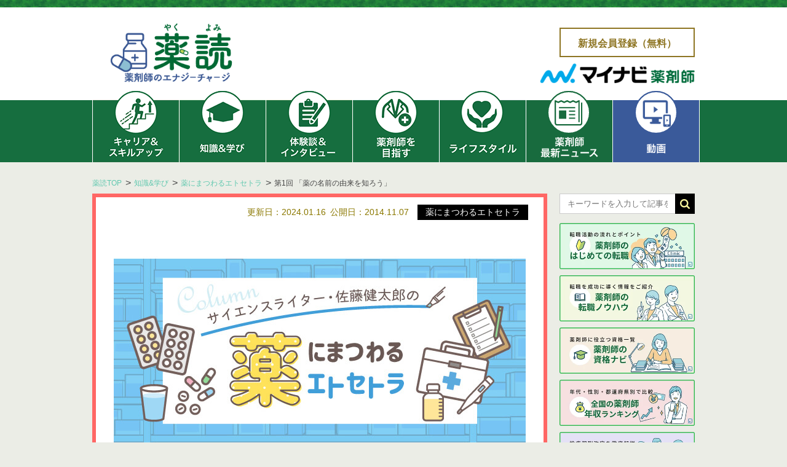

--- FILE ---
content_type: text/html; charset=UTF-8
request_url: https://yakuyomi.jp/knowledge_learning/etc/03_001/
body_size: 21550
content:
<!DOCTYPE html>
<!--[if IE 7]>
<html class="ie ie7" lang="ja" prefix="og: http://ogp.me/ns#">
<![endif]-->
<!--[if IE 8]>
<html class="ie ie8" lang="ja" prefix="og: http://ogp.me/ns#">
<![endif]-->
<!--[if gte IE 9]>
<html class="ie9" lang="ja" prefix="og: http://ogp.me/ns#">
<![endif]-->
<!--[if !(IE 7) | !(IE 8)  ]><!-->
<html lang="ja" prefix="og: http://ogp.me/ns#">
<!--<![endif]-->
<head prefix="og: http://ogp.me/ns# fb: http://ogp.me/ns/fb# article: http://ogp.me/ns/article#">
    <meta content='text/html; charset=UTF-8' name='Content-Type'>
    <meta name="viewport" content="width=device-width; initial-scale=1.0; maximum-scale=1.0;">
    <title>第1回 「薬の名前の由来を知ろう」 | 薬剤師のエナジーチャージ 薬＋読</title>
    
                        <meta name="author" content="佐藤健太郎">
                            <meta name="copyright" content="Copyright © Mynavi Corporation">
            
    <meta name="description" content="薬の名前について書いてみましょう。研究者としては、手塩にかけた新薬に名を与えるのは、最高の喜びのときです。しかしひとつの薬には、たいていいくつもの名前があります。使われる現場により、医薬の名称も変わっていくのです。...">
    <meta name="keywords" content="第1回 「薬の名前の由来を知ろう」,薬読,やくよみ,ヤクヨミ">

    <!--Facebook--->
    <meta property="og:title" content="第1回 「薬の名前の由来を知ろう」 | 薬剤師のエナジーチャージ 薬＋読">
    <meta property="og:type" content="article">
    <meta property="og:url" content="https://yakuyomi.jp/knowledge_learning/etc/03_001/">
            <meta property="og:image" content="https://yakuyomi.jp/wp-content/uploads/sites/2/2014/11/8682_m_wi11-983x1024.jpg">
        <meta property="og:site_name" content="薬読【マイナビ薬剤師】">
    <meta property="og:description" content="薬の名前について書いてみましょう。研究者としては、手塩にかけた新薬に名を与えるのは、最高の喜びのときです。しかしひとつの薬には、たいていいくつもの名前があります。使われる現場により、医薬の名称も変わっていくのです。...">
    <meta name="twitter:card" content="summary_large_image">
    <meta name="twitter:site" content="@mynavi_pharma">
    <meta name="twitter:site:ID" content="@543269330">

    <link rel="canonical" href="https://yakuyomi.jp/knowledge_learning/etc/03_001/"/>
    
    <link rel="pingback" href="https://yakuyomi.jp/xmlrpc.php"/>
    <link rel="stylesheet" href="https://yakuyomi.jp/wp-content/themes/yakuyomi-ver2/css/yakuyomi.css?ver=20251208" media="all">
    <link rel="stylesheet" href="https://yakuyomi.jp/wp-content/themes/yakuyomi-ver2/css/bi-ace.css" media="all">
    <link rel="stylesheet" href="https://yakuyomi.jp/wp-content/themes/yakuyomi-ver2/css/faq.css" media="all">
    <link rel="stylesheet" href="https://yakuyomi.jp/wp-content/themes/yakuyomi-ver2/css/style.css?ver=20251208" media="all">
    <link rel="stylesheet" href="https://yakuyomi.jp/wp-content/themes/yakuyomi-ver2/bower_components/swiper/dist/css/swiper.css">

    <!--[if lt IE 9]>
    <script src="https://yakuyomi.jp/wp-content/themes/yakuyomi-ver2/js/html5.js" type="text/javascript"></script>
    <script src="http://css3-mediaqueries-js.googlecode.com/svn/trunk/css3-mediaqueries.js"></script>
    <![endif]-->

    <!--js-->
    <script src="https://yakuyomi.jp/wp-content/themes/yakuyomi-ver2/js/scrollsmoothly.js"></script>

        <meta name='robots' content='max-image-preview:large'/>
<link rel='dns-prefetch' href='//fonts.googleapis.com'/>
<link rel="alternate" type="application/rss+xml" title="薬剤師のエナジーチャージ 薬＋読 &raquo; フィード" href="https://yakuyomi.jp/feed/"/>
<link rel="alternate" type="application/rss+xml" title="薬剤師のエナジーチャージ 薬＋読 &raquo; コメントフィード" href="https://yakuyomi.jp/comments/feed/"/>
<link rel="alternate" type="application/rss+xml" title="薬剤師のエナジーチャージ 薬＋読 &raquo; 第1回 「薬の名前の由来を知ろう」 のコメントのフィード" href="https://yakuyomi.jp/knowledge_learning/etc/03_001/feed/"/>
<script type="text/javascript">
window._wpemojiSettings = {"baseUrl":"https:\/\/s.w.org\/images\/core\/emoji\/14.0.0\/72x72\/","ext":".png","svgUrl":"https:\/\/s.w.org\/images\/core\/emoji\/14.0.0\/svg\/","svgExt":".svg","source":{"concatemoji":"https:\/\/yakuyomi.jp\/wp-includes\/js\/wp-emoji-release.min.js?ver=6.2.8"}};
/*! This file is auto-generated */
!function(e,a,t){var n,r,o,i=a.createElement("canvas"),p=i.getContext&&i.getContext("2d");function s(e,t){p.clearRect(0,0,i.width,i.height),p.fillText(e,0,0);e=i.toDataURL();return p.clearRect(0,0,i.width,i.height),p.fillText(t,0,0),e===i.toDataURL()}function c(e){var t=a.createElement("script");t.src=e,t.defer=t.type="text/javascript",a.getElementsByTagName("head")[0].appendChild(t)}for(o=Array("flag","emoji"),t.supports={everything:!0,everythingExceptFlag:!0},r=0;r<o.length;r++)t.supports[o[r]]=function(e){if(p&&p.fillText)switch(p.textBaseline="top",p.font="600 32px Arial",e){case"flag":return s("\ud83c\udff3\ufe0f\u200d\u26a7\ufe0f","\ud83c\udff3\ufe0f\u200b\u26a7\ufe0f")?!1:!s("\ud83c\uddfa\ud83c\uddf3","\ud83c\uddfa\u200b\ud83c\uddf3")&&!s("\ud83c\udff4\udb40\udc67\udb40\udc62\udb40\udc65\udb40\udc6e\udb40\udc67\udb40\udc7f","\ud83c\udff4\u200b\udb40\udc67\u200b\udb40\udc62\u200b\udb40\udc65\u200b\udb40\udc6e\u200b\udb40\udc67\u200b\udb40\udc7f");case"emoji":return!s("\ud83e\udef1\ud83c\udffb\u200d\ud83e\udef2\ud83c\udfff","\ud83e\udef1\ud83c\udffb\u200b\ud83e\udef2\ud83c\udfff")}return!1}(o[r]),t.supports.everything=t.supports.everything&&t.supports[o[r]],"flag"!==o[r]&&(t.supports.everythingExceptFlag=t.supports.everythingExceptFlag&&t.supports[o[r]]);t.supports.everythingExceptFlag=t.supports.everythingExceptFlag&&!t.supports.flag,t.DOMReady=!1,t.readyCallback=function(){t.DOMReady=!0},t.supports.everything||(n=function(){t.readyCallback()},a.addEventListener?(a.addEventListener("DOMContentLoaded",n,!1),e.addEventListener("load",n,!1)):(e.attachEvent("onload",n),a.attachEvent("onreadystatechange",function(){"complete"===a.readyState&&t.readyCallback()})),(e=t.source||{}).concatemoji?c(e.concatemoji):e.wpemoji&&e.twemoji&&(c(e.twemoji),c(e.wpemoji)))}(window,document,window._wpemojiSettings);
</script>
<style type="text/css">
img.wp-smiley,
img.emoji {
	display: inline !important;
	border: none !important;
	box-shadow: none !important;
	height: 1em !important;
	width: 1em !important;
	margin: 0 0.07em !important;
	vertical-align: -0.1em !important;
	background: none !important;
	padding: 0 !important;
}
</style>
	<link rel='stylesheet' id='wp-block-library-css' href='https://yakuyomi.jp/wp-includes/css/dist/block-library/style.min.css?ver=6.2.8' type='text/css' media='all'/>
<link rel='stylesheet' id='classic-theme-styles-css' href='https://yakuyomi.jp/wp-includes/css/classic-themes.min.css?ver=6.2.8' type='text/css' media='all'/>
<style id='global-styles-inline-css' type='text/css'>
body{--wp--preset--color--black: #000000;--wp--preset--color--cyan-bluish-gray: #abb8c3;--wp--preset--color--white: #ffffff;--wp--preset--color--pale-pink: #f78da7;--wp--preset--color--vivid-red: #cf2e2e;--wp--preset--color--luminous-vivid-orange: #ff6900;--wp--preset--color--luminous-vivid-amber: #fcb900;--wp--preset--color--light-green-cyan: #7bdcb5;--wp--preset--color--vivid-green-cyan: #00d084;--wp--preset--color--pale-cyan-blue: #8ed1fc;--wp--preset--color--vivid-cyan-blue: #0693e3;--wp--preset--color--vivid-purple: #9b51e0;--wp--preset--gradient--vivid-cyan-blue-to-vivid-purple: linear-gradient(135deg,rgba(6,147,227,1) 0%,rgb(155,81,224) 100%);--wp--preset--gradient--light-green-cyan-to-vivid-green-cyan: linear-gradient(135deg,rgb(122,220,180) 0%,rgb(0,208,130) 100%);--wp--preset--gradient--luminous-vivid-amber-to-luminous-vivid-orange: linear-gradient(135deg,rgba(252,185,0,1) 0%,rgba(255,105,0,1) 100%);--wp--preset--gradient--luminous-vivid-orange-to-vivid-red: linear-gradient(135deg,rgba(255,105,0,1) 0%,rgb(207,46,46) 100%);--wp--preset--gradient--very-light-gray-to-cyan-bluish-gray: linear-gradient(135deg,rgb(238,238,238) 0%,rgb(169,184,195) 100%);--wp--preset--gradient--cool-to-warm-spectrum: linear-gradient(135deg,rgb(74,234,220) 0%,rgb(151,120,209) 20%,rgb(207,42,186) 40%,rgb(238,44,130) 60%,rgb(251,105,98) 80%,rgb(254,248,76) 100%);--wp--preset--gradient--blush-light-purple: linear-gradient(135deg,rgb(255,206,236) 0%,rgb(152,150,240) 100%);--wp--preset--gradient--blush-bordeaux: linear-gradient(135deg,rgb(254,205,165) 0%,rgb(254,45,45) 50%,rgb(107,0,62) 100%);--wp--preset--gradient--luminous-dusk: linear-gradient(135deg,rgb(255,203,112) 0%,rgb(199,81,192) 50%,rgb(65,88,208) 100%);--wp--preset--gradient--pale-ocean: linear-gradient(135deg,rgb(255,245,203) 0%,rgb(182,227,212) 50%,rgb(51,167,181) 100%);--wp--preset--gradient--electric-grass: linear-gradient(135deg,rgb(202,248,128) 0%,rgb(113,206,126) 100%);--wp--preset--gradient--midnight: linear-gradient(135deg,rgb(2,3,129) 0%,rgb(40,116,252) 100%);--wp--preset--duotone--dark-grayscale: url('#wp-duotone-dark-grayscale');--wp--preset--duotone--grayscale: url('#wp-duotone-grayscale');--wp--preset--duotone--purple-yellow: url('#wp-duotone-purple-yellow');--wp--preset--duotone--blue-red: url('#wp-duotone-blue-red');--wp--preset--duotone--midnight: url('#wp-duotone-midnight');--wp--preset--duotone--magenta-yellow: url('#wp-duotone-magenta-yellow');--wp--preset--duotone--purple-green: url('#wp-duotone-purple-green');--wp--preset--duotone--blue-orange: url('#wp-duotone-blue-orange');--wp--preset--font-size--small: 13px;--wp--preset--font-size--medium: 20px;--wp--preset--font-size--large: 36px;--wp--preset--font-size--x-large: 42px;--wp--preset--spacing--20: 0.44rem;--wp--preset--spacing--30: 0.67rem;--wp--preset--spacing--40: 1rem;--wp--preset--spacing--50: 1.5rem;--wp--preset--spacing--60: 2.25rem;--wp--preset--spacing--70: 3.38rem;--wp--preset--spacing--80: 5.06rem;--wp--preset--shadow--natural: 6px 6px 9px rgba(0, 0, 0, 0.2);--wp--preset--shadow--deep: 12px 12px 50px rgba(0, 0, 0, 0.4);--wp--preset--shadow--sharp: 6px 6px 0px rgba(0, 0, 0, 0.2);--wp--preset--shadow--outlined: 6px 6px 0px -3px rgba(255, 255, 255, 1), 6px 6px rgba(0, 0, 0, 1);--wp--preset--shadow--crisp: 6px 6px 0px rgba(0, 0, 0, 1);}:where(.is-layout-flex){gap: 0.5em;}body .is-layout-flow > .alignleft{float: left;margin-inline-start: 0;margin-inline-end: 2em;}body .is-layout-flow > .alignright{float: right;margin-inline-start: 2em;margin-inline-end: 0;}body .is-layout-flow > .aligncenter{margin-left: auto !important;margin-right: auto !important;}body .is-layout-constrained > .alignleft{float: left;margin-inline-start: 0;margin-inline-end: 2em;}body .is-layout-constrained > .alignright{float: right;margin-inline-start: 2em;margin-inline-end: 0;}body .is-layout-constrained > .aligncenter{margin-left: auto !important;margin-right: auto !important;}body .is-layout-constrained > :where(:not(.alignleft):not(.alignright):not(.alignfull)){max-width: var(--wp--style--global--content-size);margin-left: auto !important;margin-right: auto !important;}body .is-layout-constrained > .alignwide{max-width: var(--wp--style--global--wide-size);}body .is-layout-flex{display: flex;}body .is-layout-flex{flex-wrap: wrap;align-items: center;}body .is-layout-flex > *{margin: 0;}:where(.wp-block-columns.is-layout-flex){gap: 2em;}.has-black-color{color: var(--wp--preset--color--black) !important;}.has-cyan-bluish-gray-color{color: var(--wp--preset--color--cyan-bluish-gray) !important;}.has-white-color{color: var(--wp--preset--color--white) !important;}.has-pale-pink-color{color: var(--wp--preset--color--pale-pink) !important;}.has-vivid-red-color{color: var(--wp--preset--color--vivid-red) !important;}.has-luminous-vivid-orange-color{color: var(--wp--preset--color--luminous-vivid-orange) !important;}.has-luminous-vivid-amber-color{color: var(--wp--preset--color--luminous-vivid-amber) !important;}.has-light-green-cyan-color{color: var(--wp--preset--color--light-green-cyan) !important;}.has-vivid-green-cyan-color{color: var(--wp--preset--color--vivid-green-cyan) !important;}.has-pale-cyan-blue-color{color: var(--wp--preset--color--pale-cyan-blue) !important;}.has-vivid-cyan-blue-color{color: var(--wp--preset--color--vivid-cyan-blue) !important;}.has-vivid-purple-color{color: var(--wp--preset--color--vivid-purple) !important;}.has-black-background-color{background-color: var(--wp--preset--color--black) !important;}.has-cyan-bluish-gray-background-color{background-color: var(--wp--preset--color--cyan-bluish-gray) !important;}.has-white-background-color{background-color: var(--wp--preset--color--white) !important;}.has-pale-pink-background-color{background-color: var(--wp--preset--color--pale-pink) !important;}.has-vivid-red-background-color{background-color: var(--wp--preset--color--vivid-red) !important;}.has-luminous-vivid-orange-background-color{background-color: var(--wp--preset--color--luminous-vivid-orange) !important;}.has-luminous-vivid-amber-background-color{background-color: var(--wp--preset--color--luminous-vivid-amber) !important;}.has-light-green-cyan-background-color{background-color: var(--wp--preset--color--light-green-cyan) !important;}.has-vivid-green-cyan-background-color{background-color: var(--wp--preset--color--vivid-green-cyan) !important;}.has-pale-cyan-blue-background-color{background-color: var(--wp--preset--color--pale-cyan-blue) !important;}.has-vivid-cyan-blue-background-color{background-color: var(--wp--preset--color--vivid-cyan-blue) !important;}.has-vivid-purple-background-color{background-color: var(--wp--preset--color--vivid-purple) !important;}.has-black-border-color{border-color: var(--wp--preset--color--black) !important;}.has-cyan-bluish-gray-border-color{border-color: var(--wp--preset--color--cyan-bluish-gray) !important;}.has-white-border-color{border-color: var(--wp--preset--color--white) !important;}.has-pale-pink-border-color{border-color: var(--wp--preset--color--pale-pink) !important;}.has-vivid-red-border-color{border-color: var(--wp--preset--color--vivid-red) !important;}.has-luminous-vivid-orange-border-color{border-color: var(--wp--preset--color--luminous-vivid-orange) !important;}.has-luminous-vivid-amber-border-color{border-color: var(--wp--preset--color--luminous-vivid-amber) !important;}.has-light-green-cyan-border-color{border-color: var(--wp--preset--color--light-green-cyan) !important;}.has-vivid-green-cyan-border-color{border-color: var(--wp--preset--color--vivid-green-cyan) !important;}.has-pale-cyan-blue-border-color{border-color: var(--wp--preset--color--pale-cyan-blue) !important;}.has-vivid-cyan-blue-border-color{border-color: var(--wp--preset--color--vivid-cyan-blue) !important;}.has-vivid-purple-border-color{border-color: var(--wp--preset--color--vivid-purple) !important;}.has-vivid-cyan-blue-to-vivid-purple-gradient-background{background: var(--wp--preset--gradient--vivid-cyan-blue-to-vivid-purple) !important;}.has-light-green-cyan-to-vivid-green-cyan-gradient-background{background: var(--wp--preset--gradient--light-green-cyan-to-vivid-green-cyan) !important;}.has-luminous-vivid-amber-to-luminous-vivid-orange-gradient-background{background: var(--wp--preset--gradient--luminous-vivid-amber-to-luminous-vivid-orange) !important;}.has-luminous-vivid-orange-to-vivid-red-gradient-background{background: var(--wp--preset--gradient--luminous-vivid-orange-to-vivid-red) !important;}.has-very-light-gray-to-cyan-bluish-gray-gradient-background{background: var(--wp--preset--gradient--very-light-gray-to-cyan-bluish-gray) !important;}.has-cool-to-warm-spectrum-gradient-background{background: var(--wp--preset--gradient--cool-to-warm-spectrum) !important;}.has-blush-light-purple-gradient-background{background: var(--wp--preset--gradient--blush-light-purple) !important;}.has-blush-bordeaux-gradient-background{background: var(--wp--preset--gradient--blush-bordeaux) !important;}.has-luminous-dusk-gradient-background{background: var(--wp--preset--gradient--luminous-dusk) !important;}.has-pale-ocean-gradient-background{background: var(--wp--preset--gradient--pale-ocean) !important;}.has-electric-grass-gradient-background{background: var(--wp--preset--gradient--electric-grass) !important;}.has-midnight-gradient-background{background: var(--wp--preset--gradient--midnight) !important;}.has-small-font-size{font-size: var(--wp--preset--font-size--small) !important;}.has-medium-font-size{font-size: var(--wp--preset--font-size--medium) !important;}.has-large-font-size{font-size: var(--wp--preset--font-size--large) !important;}.has-x-large-font-size{font-size: var(--wp--preset--font-size--x-large) !important;}
.wp-block-navigation a:where(:not(.wp-element-button)){color: inherit;}
:where(.wp-block-columns.is-layout-flex){gap: 2em;}
.wp-block-pullquote{font-size: 1.5em;line-height: 1.6;}
</style>
<link rel='stylesheet' id='foobox-free-min-css' href='https://yakuyomi.jp/wp-content/plugins/foobox-image-lightbox/free/css/foobox.free.min.css?ver=2.7.5' type='text/css' media='all'/>
<link rel='stylesheet' id='pz-linkcard-css' href='//yakuyomi.jp/wp-content/uploads/sites/2/pz-linkcard/style.css?ver=6.2.8' type='text/css' media='all'/>
<link rel='stylesheet' id='responsive-lightbox-swipebox-css' href='https://yakuyomi.jp/wp-content/plugins/responsive-lightbox/assets/swipebox/swipebox.min.css?ver=2.4.5' type='text/css' media='all'/>
<link rel='stylesheet' id='wordpress-popular-posts-css-css' href='https://yakuyomi.jp/wp-content/plugins/wordpress-popular-posts/assets/css/wpp.css?ver=6.1.3' type='text/css' media='all'/>
<link rel='stylesheet' id='twentytwelve-fonts-css' href='https://fonts.googleapis.com/css?family=Open+Sans:400italic,700italic,400,700&#038;subset=latin,latin-ext' type='text/css' media='all'/>
<link rel='stylesheet' id='twentytwelve-style-css' href='https://yakuyomi.jp/wp-content/themes/yakuyomi-ver2/style.css?ver=6.2.8' type='text/css' media='all'/>
<!--[if lt IE 9]>
<link rel='stylesheet' id='twentytwelve-ie-css' href='https://yakuyomi.jp/wp-content/themes/yakuyomi-ver2/css/ie.css?ver=20121010' type='text/css' media='all' />
<![endif]-->
<script type='text/javascript' src='https://yakuyomi.jp/wp-includes/js/jquery/jquery.min.js?ver=3.6.4' id='jquery-core-js'></script>
<script type='text/javascript' src='https://yakuyomi.jp/wp-includes/js/jquery/jquery-migrate.min.js?ver=3.4.0' id='jquery-migrate-js'></script>
<script type='text/javascript' src='https://yakuyomi.jp/wp-content/themes/yakuyomi-ver2/js/mouseOver.js?ver=6.2.8' id='mouseover-js'></script>
<script type='text/javascript' src='https://yakuyomi.jp/wp-content/plugins/responsive-lightbox/assets/swipebox/jquery.swipebox.min.js?ver=2.4.5' id='responsive-lightbox-swipebox-js'></script>
<script type='text/javascript' src='https://yakuyomi.jp/wp-includes/js/underscore.min.js?ver=1.13.4' id='underscore-js'></script>
<script type='text/javascript' src='https://yakuyomi.jp/wp-content/plugins/responsive-lightbox/assets/infinitescroll/infinite-scroll.pkgd.min.js?ver=6.2.8' id='responsive-lightbox-infinite-scroll-js'></script>
<script type='text/javascript' id='responsive-lightbox-js-before'>
var rlArgs = {"script":"swipebox","selector":"lightbox","customEvents":"","activeGalleries":true,"animation":true,"hideCloseButtonOnMobile":false,"removeBarsOnMobile":false,"hideBars":true,"hideBarsDelay":5000,"videoMaxWidth":1080,"useSVG":true,"loopAtEnd":false,"woocommerce_gallery":false,"ajaxurl":"https:\/\/yakuyomi.jp\/wp-admin\/admin-ajax.php","nonce":"c89002ee4f","preview":false,"postId":1349,"scriptExtension":false};
</script>
<script type='text/javascript' src='https://yakuyomi.jp/wp-content/plugins/responsive-lightbox/js/front.js?ver=2.4.5' id='responsive-lightbox-js'></script>
<script type='application/json' id='wpp-json'>
{"sampling_active":0,"sampling_rate":100,"ajax_url":"https:\/\/yakuyomi.jp\/wp-json\/wordpress-popular-posts\/v1\/popular-posts","api_url":"https:\/\/yakuyomi.jp\/wp-json\/wordpress-popular-posts","ID":1349,"token":"268c8848f8","lang":0,"debug":0}
</script>
<script type='text/javascript' src='https://yakuyomi.jp/wp-content/plugins/wordpress-popular-posts/assets/js/wpp.min.js?ver=6.1.3' id='wpp-js-js'></script>
<script type='text/javascript' id='foobox-free-min-js-before'>
/* Run FooBox FREE (v2.7.5) */
var FOOBOX = window.FOOBOX = {
	ready: true,
	preloadFont: true,
	disableOthers: false,
	o: {wordpress: { enabled: true }, countMessage:'image %index of %total', excludes:'.fbx-link,.nofoobox,.nolightbox,a[href*="pinterest.com/pin/create/button/"]', affiliate : { enabled: false }},
	selectors: [
		".foogallery-container.foogallery-lightbox-foobox", ".foogallery-container.foogallery-lightbox-foobox-free", ".gallery", ".wp-block-gallery", ".wp-caption", ".wp-block-image", "a:has(img[class*=wp-image-])", ".foobox"
	],
	pre: function( $ ){
		// Custom JavaScript (Pre)
		
	},
	post: function( $ ){
		// Custom JavaScript (Post)
		
		// Custom Captions Code
		
	},
	custom: function( $ ){
		// Custom Extra JS
		
	}
};
</script>
<script type='text/javascript' src='https://yakuyomi.jp/wp-content/plugins/foobox-image-lightbox/free/js/foobox.free.min.js?ver=2.7.5' id='foobox-free-min-js'></script>
<link rel="https://api.w.org/" href="https://yakuyomi.jp/wp-json/"/><link rel="EditURI" type="application/rsd+xml" title="RSD" href="https://yakuyomi.jp/xmlrpc.php?rsd"/>
<link rel="wlwmanifest" type="application/wlwmanifest+xml" href="https://yakuyomi.jp/wp-includes/wlwmanifest.xml"/>
<meta name="generator" content="WordPress 6.2.8"/>
<link rel="canonical" href="https://yakuyomi.jp/knowledge_learning/etc/03_001/"/>
<link rel='shortlink' href='https://yakuyomi.jp/?p=1349'/>
<link rel="alternate" type="application/json+oembed" href="https://yakuyomi.jp/wp-json/oembed/1.0/embed?url=https%3A%2F%2Fyakuyomi.jp%2Fknowledge_learning%2Fetc%2F03_001%2F"/>
<link rel="alternate" type="text/xml+oembed" href="https://yakuyomi.jp/wp-json/oembed/1.0/embed?url=https%3A%2F%2Fyakuyomi.jp%2Fknowledge_learning%2Fetc%2F03_001%2F&#038;format=xml"/>
<!-- WordPress Most Popular --><script type="text/javascript">/* <![CDATA[ */ jQuery.post("https://yakuyomi.jp/wp-admin/admin-ajax.php", { action: "wmp_update", id: 1349, token: "e3259d5547" }); /* ]]> */</script><!-- /WordPress Most Popular -->            <style id="wpp-loading-animation-styles">@-webkit-keyframes bgslide{from{background-position-x:0}to{background-position-x:-200%}}@keyframes bgslide{from{background-position-x:0}to{background-position-x:-200%}}.wpp-widget-placeholder,.wpp-widget-block-placeholder{margin:0 auto;width:60px;height:3px;background:#dd3737;background:linear-gradient(90deg,#dd3737 0%,#571313 10%,#dd3737 100%);background-size:200% auto;border-radius:3px;-webkit-animation:bgslide 1s infinite linear;animation:bgslide 1s infinite linear}</style>
            		<style type="text/css" id="wp-custom-css">
			.font-normal {
	font-weight: normal !important;
}

.font-bold {
	font-weight: bold !important;
}		</style>
		
    <script src="https://yakuyomi.jp/wp-content/themes/yakuyomi-ver2/js/jquery.easing.1.3.js"></script>

        <script src="https://yakuyomi.jp/wp-content/themes/yakuyomi-ver2/js/function.js"></script>
    <meta name="google-site-verification" content="G_WrfFMBCo-hP71_7BFvLNw-F0suLoZc1fTxTee94bY"/>
    <script src="//cdnjs.cloudflare.com/ajax/libs/Chart.js/2.1.4/Chart.min.js"></script>

    
    <link rel="stylesheet" href="https://yakuyomi.jp/wp-content/themes/yakuyomi-ver2/css/substyle.css" media="all">

    
    <style>
        .smartformatlink {
            display:none;
        }
    </style>
</head>

<body class="single single-knowledge_learning postid-1349 knowledge_learning custom-font-enabled single-author">
<!-- uniersal bodytop -->
<!-- Google Tag Manager -->
<noscript><iframe src="https://www.googletagmanager.com/ns.html?id=GTM-WG75Q4V" height="0" width="0" style="display:none;visibility:hidden"></iframe></noscript>
<script>(function(w,d,s,l,i){w[l]=w[l]||[];w[l].push({'gtm.start':
new Date().getTime(),event:'gtm.js'});var f=d.getElementsByTagName(s)[0],
j=d.createElement(s),dl=l!='dataLayer'?'&l='+l:'';j.async=true;j.src=
'https://www.googletagmanager.com/gtm.js?id='+i+dl;f.parentNode.insertBefore(j,f);
})(window,document,'script','dataLayer','GTM-WG75Q4V');</script>
<!-- End Google Tag Manager -->
<!--facebook-->
<div id="fb-root"></div>
<script>
    (function (d, s, id) {
        var js, fjs = d.getElementsByTagName(s)[0];
        if (d.getElementById(id)) return;
        js = d.createElement(s);
        js.id = id;
        js.src = "//connect.facebook.net/ja_JP/sdk.js#xfbml=1&version=v2.0";
        fjs.parentNode.insertBefore(js, fjs);
    }(document, 'script', 'facebook-jssdk'));
</script>

        <script type="application/ld+json">
        {
          "@context": "https://schema.org",
          "@type": "Article",
          "mainEntityOfPage": {
            "@type": "WebPage",
            "@id": "https://yakuyomi.jp/knowledge_learning/etc/03_001/"
  },
  "headline": "第1回 「薬の名前の由来を知ろう」",
  "image": [
    "https://yakuyomi.jp/wp-content/uploads/sites/2/2014/11/8682_m_wi11.jpg"
  ],
  "datePublished": "2014-11-07T15:54:51+0900",
  "dateModified": "2024-01-16T17:21:47+0900",
  "author": {
    "@type": "Person",
    "name": "佐藤健太郎"
  },
    "publisher": {
    "@type": "Organization",
    "name": "薬読",
    "logo": {
      "@type": "ImageObject",
      "url": "https://yakuyomi.jp/wp-content/themes/yakuyomi-ver2/img/assets/logo.png"
    }
  }
}


    </script>

<div id="masthead" class="site-header" role="banner">
    <div class="top-border"></div>
    <div id="site-top">
        <div class="site-title-wrap">
            <div class="site-title">
                                                <a href="https://yakuyomi.jp/" title="薬剤師のエナジーチャージ 薬＋読" rel="home">
                    <img src="https://yakuyomi.jp/wp-content/themes/yakuyomi-ver2/img/assets/logo.png" alt="薬剤師のエナジーチャージ 薬＋読">
                </a>
                            </div>

            <div class="socialNav">
                
                <div class="entry-btn ifpc">
                    <a href="/member/entry/">
                        新規会員登録（無料）
                    </a>
                </div>

                <ul>
                    <li class="ifpc adjustLogo">
                        <a href="https://pharma.mynavi.jp/" target="_blank" rel="nofollow">
                            <img src="https://yakuyomi.jp/wp-content/themes/yakuyomi-ver2/img/assets/mynavi_yaku_logo.png" alt="マイナビ薬剤師">
                        </a>
                    </li>
                </ul>
            </div>

        </div>
    </div><!-- #site-top -->

    <div>
        <a href="https://pharma.mynavi.jp/" target="_blank">
            <img src="https://yakuyomi.jp/wp-content/themes/yakuyomi-ver2/img/assets/sp_mynavi_logo.png" class="sp_mynavi_logo ifsp"/>
        </a>
    </div>

    <div class="toggle-sidebar ifsp">
        <div id="h-menu">
            <div id="h-icon"></div>
            <span id="h-text">MENU</span>
        </div>
    </div>

    
    <nav id="site-navigation" class="main-navigation" role="navigation">
        <ul class="nav-menu">
                            <li id="nav3">
                    <a href="/career_skillup/">
                        <img src="https://yakuyomi.jp/wp-content/themes/yakuyomi-ver2/img/assets/gv_icon/gn1_1.png" alt="キャリア&スキルアップ" class="rollover">
                    </a>
                    <ul class="sub-menu sub-menuXl">
                                                    <li>
                                <a href="/career_skillup/work/">薬剤師の働き方</a>
                            </li>
                                                    <li>
                                <a href="/career_skillup/skillup/">薬剤師のスキルアップ</a>
                            </li>
                                                    <li>
                                <a href="/career_skillup/column/">薬剤師のためのお役立ちコラム</a>
                            </li>
                                                    <li>
                                <a href="/career_skillup/support/">薬剤師の復職支援</a>
                            </li>
                                                    <li>
                                <a href="/career_skillup/manners_technic/">薬剤師の接遇マナー・テクニック</a>
                            </li>
                                                    <li>
                                <a href="/career_skillup/qa/">薬剤師のお悩みQ&amp;A</a>
                            </li>
                                                    <li>
                                <a href="/career_skillup/family_pharmacist/">かかりつけ薬剤師</a>
                            </li>
                                                    <li>
                                <a href="/career_skillup/report/">イベントレポート</a>
                            </li>
                                            </ul>
                </li>
                            <li id="nav4">
                    <a href="/knowledge_learning/">
                        <img src="https://yakuyomi.jp/wp-content/themes/yakuyomi-ver2/img/assets/gv_icon/gn2_1.png" alt="知識&学び" class="rollover">
                    </a>
                    <ul class="sub-menu sub-menuXl">
                                                    <li>
                                <a href="/knowledge_learning/chinese_medicine/">”漢方”に強くなる! まるわかり中医学</a>
                            </li>
                                                    <li>
                                <a href="/knowledge_learning/law_course/">薬剤師の早わかり法律講座</a>
                            </li>
                                                    <li>
                                <a href="/knowledge_learning/etc/">薬にまつわるエトセトラ</a>
                            </li>
                                            </ul>
                </li>
                            <li id="nav2">
                    <a href="/experience_interview/">
                        <img src="https://yakuyomi.jp/wp-content/themes/yakuyomi-ver2/img/assets/gv_icon/gn3_1.png" alt="体験談＆インタビュー" class="rollover">
                    </a>
                    <ul class="sub-menu sub-menuXl">
                                                    <li>
                                <a href="/experience_interview/experiences/">実際にあった! 薬剤師あるある体験談</a>
                            </li>
                                                    <li>
                                <a href="/experience_interview/interview/">インタビュー</a>
                            </li>
                                                    <li>
                                <a href="/experience_interview/roundtable/">薬剤師のホンネ座談会</a>
                            </li>
                                                    <li>
                                <a href="/experience_interview/real_intention/">ママ・パパ薬剤師の本音</a>
                            </li>
                                            </ul>
                </li>
                            <li id="nav5">
                    <a href="/aim/">
                        <img src="https://yakuyomi.jp/wp-content/themes/yakuyomi-ver2/img/assets/gv_icon/gn4_1.png" alt="薬剤師を目指す" class="rollover">
                    </a>
                    <ul class="sub-menu sub-menuXl">
                                                    <li>
                                <a href="/aim/useful_content/">薬学生のためのお役立ちコンテンツ</a>
                            </li>
                                                    <li>
                                <a href="/aim/past_questions/">薬剤師国家試験過去問</a>
                            </li>
                                            </ul>
                </li>
                            <li id="nav6">
                    <a href="/lifestyle/">
                        <img src="https://yakuyomi.jp/wp-content/themes/yakuyomi-ver2/img/assets/gv_icon/gn5_1.png" alt="ライフスタイル" class="rollover">
                    </a>
                    <ul class="sub-menu sub-menuXl">
                                                    <li>
                                <a href="/lifestyle/movie_drama/">映画・ドラマ</a>
                            </li>
                                                    <li>
                                <a href="/lifestyle/book_review/">ブックレビュー</a>
                            </li>
                                                    <li>
                                <a href="/lifestyle/beauty_health/">美容&amp;健康トレンド</a>
                            </li>
                                                    <li>
                                <a href="/lifestyle/free_comics/">薬剤師マンガが無料で読める</a>
                            </li>
                                            </ul>
                </li>
                        <li id="nav7">
                <a href="/industry_news/">
                    <img src="/wp-content/themes/yakuyomi-ver2/img/assets/gv_icon/gn6_1.png" alt="薬剤師最新ニュース" class="rollover">
                </a>
            </li>
            <li id="nav8">
                <a href="/member/movie/">
                    <img src="https://yakuyomi.jp/wp-content/themes/yakuyomi-ver2/img/assets/gv_icon/gn7_1.png" alt="動画" class="rollover">
                </a>
            </li>
        </ul>
    </nav><!-- #site-navigation -->
</div><!-- #masthead -->

<div class="ifsp">
    <div id="sp_side_navi" style="display:none;">
        <div class="toTop">
            <a href="/">薬読トップ</a>
            <div class="close-sidebar">
                <p class="css-cancel"></p>
            </div>
        </div>
        <div class="side-search">
            <form role="search" method="get" id="searchform" action="/">
    <div class="form-search">
        <input type="text" value="" name="s" placeholder="キーワードを入力して記事を検索">
        <button type="submit"><img src="/wp-content/themes/yakuyomi-ver1.3/img/icon-search.png" alt="検索"></button>
        <!-- /.form-search --></div>
</form>
        </div>
        <div class="entry-btn ifsp">
            <a href="/member/entry/">
                新規会員登録（無料）
            </a>
        </div>

        <div class="nav">
                            <div class="accordion_one">
                    <div class="spImgIdx accordion_header color1">
                        <div>
                            <img src="https://yakuyomi.jp/wp-content/themes/yakuyomi-ver2/img/assets/career_skillup.png"/>
                            <a href="https://yakuyomi.jp/career_skillup"><span>キャリア&スキルアップ</span></a>
                            <div class="acIcon-wrap"><span class="acIcon"></span></div>
                        </div>
                    </div>

                    <ul class="sub-menu accordion_inner navColor1" style="display:none;">
                                                    <li>
                                <a href="/career_skillup/work/">薬剤師の働き方</a>
                            </li>
                                                    <li>
                                <a href="/career_skillup/skillup/">薬剤師のスキルアップ</a>
                            </li>
                                                    <li>
                                <a href="/career_skillup/column/">薬剤師のためのお役立ちコラム</a>
                            </li>
                                                    <li>
                                <a href="/career_skillup/support/">薬剤師の復職支援</a>
                            </li>
                                                    <li>
                                <a href="/career_skillup/manners_technic/">薬剤師の接遇マナー・テクニック</a>
                            </li>
                                                    <li>
                                <a href="/career_skillup/qa/">薬剤師のお悩みQ&amp;A</a>
                            </li>
                                                    <li>
                                <a href="/career_skillup/family_pharmacist/">かかりつけ薬剤師</a>
                            </li>
                                                    <li>
                                <a href="/career_skillup/report/">イベントレポート</a>
                            </li>
                                            </ul>
                </div>
                            <div class="accordion_one">
                    <div class="spImgIdx accordion_header color2">
                        <div>
                            <img src="https://yakuyomi.jp/wp-content/themes/yakuyomi-ver2/img/assets/knowledge_learning.png"/>
                            <a href="https://yakuyomi.jp/knowledge_learning"><span>知識&学び</span></a>
                            <div class="acIcon-wrap"><span class="acIcon"></span></div>
                        </div>
                    </div>

                    <ul class="sub-menu accordion_inner navColor2" style="display:none;">
                                                    <li>
                                <a href="/knowledge_learning/chinese_medicine/">”漢方”に強くなる! まるわかり中医学</a>
                            </li>
                                                    <li>
                                <a href="/knowledge_learning/law_course/">薬剤師の早わかり法律講座</a>
                            </li>
                                                    <li>
                                <a href="/knowledge_learning/etc/">薬にまつわるエトセトラ</a>
                            </li>
                                            </ul>
                </div>
                            <div class="accordion_one">
                    <div class="spImgIdx accordion_header color3">
                        <div>
                            <img src="https://yakuyomi.jp/wp-content/themes/yakuyomi-ver2/img/assets/experience_interview.png"/>
                            <a href="https://yakuyomi.jp/experience_interview"><span>体験談＆インタビュー</span></a>
                            <div class="acIcon-wrap"><span class="acIcon"></span></div>
                        </div>
                    </div>

                    <ul class="sub-menu accordion_inner navColor3" style="display:none;">
                                                    <li>
                                <a href="/experience_interview/experiences/">実際にあった! 薬剤師あるある体験談</a>
                            </li>
                                                    <li>
                                <a href="/experience_interview/interview/">インタビュー</a>
                            </li>
                                                    <li>
                                <a href="/experience_interview/roundtable/">薬剤師のホンネ座談会</a>
                            </li>
                                                    <li>
                                <a href="/experience_interview/real_intention/">ママ・パパ薬剤師の本音</a>
                            </li>
                                            </ul>
                </div>
                            <div class="accordion_one">
                    <div class="spImgIdx accordion_header color4">
                        <div>
                            <img src="https://yakuyomi.jp/wp-content/themes/yakuyomi-ver2/img/assets/aim.png"/>
                            <a href="https://yakuyomi.jp/aim"><span>薬剤師を目指す</span></a>
                            <div class="acIcon-wrap"><span class="acIcon"></span></div>
                        </div>
                    </div>

                    <ul class="sub-menu accordion_inner navColor4" style="display:none;">
                                                    <li>
                                <a href="/aim/useful_content/">薬学生のためのお役立ちコンテンツ</a>
                            </li>
                                                    <li>
                                <a href="/aim/past_questions/">薬剤師国家試験過去問</a>
                            </li>
                                            </ul>
                </div>
                            <div class="accordion_one">
                    <div class="spImgIdx accordion_header color5">
                        <div>
                            <img src="https://yakuyomi.jp/wp-content/themes/yakuyomi-ver2/img/assets/lifestyle.png"/>
                            <a href="https://yakuyomi.jp/lifestyle"><span>ライフスタイル</span></a>
                            <div class="acIcon-wrap"><span class="acIcon"></span></div>
                        </div>
                    </div>

                    <ul class="sub-menu accordion_inner navColor5" style="display:none;">
                                                    <li>
                                <a href="/lifestyle/movie_drama/">映画・ドラマ</a>
                            </li>
                                                    <li>
                                <a href="/lifestyle/book_review/">ブックレビュー</a>
                            </li>
                                                    <li>
                                <a href="/lifestyle/beauty_health/">美容&amp;健康トレンド</a>
                            </li>
                                                    <li>
                                <a href="/lifestyle/free_comics/">薬剤師マンガが無料で読める</a>
                            </li>
                                            </ul>
                </div>
            
            <div id="sp-sidebar-industry-news" class="accordion_one">
                <div class="spImgIdx accordion_header">
                    <div>
                        <img src="https://yakuyomi.jp/wp-content/themes/yakuyomi-ver2/img/assets/news.png" alt="薬剤師 最新ニュース">
                        <a href="/industry_news/"><span>薬剤師 最新ニュース</span></a>
                    </div>
                </div>
            </div>

            <div class="spImgIdx color7">
                <div>
                    <img src="https://yakuyomi.jp/wp-content/themes/yakuyomi-ver2/img/assets/movie.png">
                    <a href="/member/movie/"><span>動画</span></a>
                </div>
            </div>
        </div>
    </div>
</div>

<div class="header-search ifpc">
    <form role="search" method="get" id="searchform" action="/">
    <div class="form-search">
        <input type="text" value="" name="s" placeholder="キーワードを入力して記事を検索">
        <button type="submit"><img src="/wp-content/themes/yakuyomi-ver1.3/img/icon-search.png" alt="検索"></button>
        <!-- /.form-search --></div>
</form>
</div>
<div id="page" class="hfeed site">

  

    <ul class="breadcrumb" itemscope itemtype="http://schema.org/BreadcrumbList">
        <li itemprop="itemListElement" itemscope itemtype="http://schema.org/ListItem">
            <a itemprop="item" title="薬読TOP" class="home" href="https://yakuyomi.jp">
                <span itemprop="name">薬読TOP</span>
            </a>
            <meta itemprop="position" content="1"/>
        </li>
        <li itemprop="itemListElement" itemscope itemtype="http://schema.org/ListItem">
            <a itemprop="item" href="https://yakuyomi.jp/knowledge_learning">
                <span itemprop="name">知識&学び</span>
            </a>
            <meta itemprop="position" content="2"/>
        </li>
                <li itemprop="itemListElement" itemscope itemtype="http://schema.org/ListItem">
              <a itemprop="item" href="https://yakuyomi.jp/knowledge_learning/etc">
                  <span itemprop="name">薬にまつわるエトセトラ</span>
              </a>
              <meta itemprop="position" content="3"/>
          </li>
              <li itemprop="itemListElement" itemscope itemtype="http://schema.org/ListItem">
            <a itemprop="item" href="https://yakuyomi.jp/knowledge_learning/etc/03_001/">
                <span itemprop="name" class="displayTitle">第1回 「薬の名前の由来を知ろう」</span>
            </a>
            <meta itemprop="position" content="4"/>
        </li>
    </ul>
  
<!--
薬＋読（やくよみ）が更新されました！
第1回 「薬の名前の由来を知ろう」
http://pharma.mynavi.jp/contents/yakuyomi/?p=1349
-->

  <div id="main" class="wrapper">
    <!--/header-->

    <div id="primary" class="site-content ">

      <div id="column_manner_technique" class="single  " role="main">
                
        <div id="column_etc">

          
            
            <header id="head_manner_technique" class="singleHead" role="headline">
              <div class="head_info">
                <mark class="dispSP mark_single">薬にまつわるエトセトラ</mark>
                <span class="time_date"><span class='modified'>更新日：2024.01.16</span><span class='update'>公開日：2014.11.07</span></span>
                <mark class="dispPC mark_single">薬にまつわるエトセトラ</mark>
              </div>

            </header><!-- .singleHead -->

            <article id="conts_manner_technique" class="singleStory">


              <style><!-- .banner-single a { display: block; font-size: 17px; text-decoration: none; font-weight: bold; text-align: center; color: #fff; background-color: #FF7C01; border-radius: 10px; padding: 15px; position: relative; transition: opacity .4s ease; } .banner-single a:after { content: ""; border-top: 8px solid transparent; border-bottom: 8px solid transparent; border-left: 10px solid #fff; position: absolute; top: 50%; right: 10px; transform: translate(0, -50%); } .banner-single a:hover { opacity: 0.7; } .banner-single a br.sp_only { display:none; } /* base */ .annual_income-link {color: #0070c0 !important; margin-top: 20px; display: block;} @media(max-width: 599px){.annual_income-link {font-size: 14px;}} /* 44 */ #etc_content ul li {font-size: 14px;} .part_w_c{color:#ff0000;}-->
</style>
<div id="etcOut" class="w670">
<div id="etc_header"><img decoding="async" src="/wp-content/uploads/sites/2/2023/02/etc_new_2023title.jpg" alt="薬剤師のエナジーチャージ薬読サイエンスライター佐藤健太郎の薬にまつわるエトセトラ"/></p>
<p id="titleRead">学べば学ぶほど、奥が深い薬の世界。もと製薬企業研究員のサイエンスライター・佐藤健太郎氏が、そんな「薬」についてのあらゆる雑学を綴るコラムです。</p>
<div id="etc_title">
		<img decoding="async" src="/wp-content/uploads/sites/2/2014/11/title_1.png" alt=""/>
	</div>
<div id="etc_content">
<p>佐藤と申します。かつて某製薬企業で研究員をしていましたが、現在はサイエンスライターとして活動しております。このたび、こちらで薬に関するコラムを書かせていただくことになりました。どうぞよろしくお願いします。</p>
<p>さて第1回目の今回は、薬の名前について書いてみましょう。研究者としては、手塩にかけた新薬に名を与えるのは、最高の喜びのときです。しかしひとつの薬には、たいていいくつもの名前があります。使われる現場により、医薬の名称も変わっていくのです。</p>
<p>薬に最初につく名前は、製薬企業で用いられるコードナンバーで、たいていアルファベットと数字だけの味気ないものです。たとえば最近、エボラ出血熱に効果があるのではと話題を集めた「アビガン」は、当初「T-705」と呼ばれていました。アルファベット部分は、たいてい製薬企業の頭文字から取られており、「T」は開発元の富山化学を表しています。番号は多くの場合、その研究プロジェクトで何番目に作られた化合物だったかを表します。</p>
<p>一般名は、ある医薬品に対して国際的に通用する名称です。各国、各社で勝手な名称を使っていると混乱が生じるため、統一名称が必要なのです。実際、サリドマイド薬害事件においては、同じ有効成分の薬が各国でばらばらな名称で発売されていたことが、事態の正確な把握を難しくしました。</p>
<p>アビガンの一般名は「ファビピラビル」（Favipiravir）です。前半部分はおそらく、フラビウイルス（Flavivirus）に対して有効であること、ピラジン（pyrazine）骨格を持っていることから来ていると思われます。語尾の「ビル」(-vir)は、抗ウイルス剤に付けられることになっている語尾で、アシクロビル（商品名ゾビラックス）などもその例です。</p>
<p>なお、抗ウイルス剤の中でもノイラミニダーゼ阻害剤は語尾が-amivirに（例：オセルタミビル（商品名タミフル）やザナミビル（商品名リレンザ））、プロテアーゼ阻害剤は語尾が-inavir（例：ネルフィナビル（商品名ビラセプト）やインジナビル（商品名クリキシバン））になるなど、さらに細かく分類されています。語尾を見るだけで、その薬の作用機序などがある程度わかるわけです。</p>
<div class="etc_thum">
<div class="etc_thum_img"><img decoding="async" src="/wp-content/uploads/sites/2/2014/11/8682_m_wi1.jpg" alt=""/></div>
</div>
<p>ほかに一般名の語尾としては、抗生物質の-mycin（ストレプトマイシンやカナマイシンなど）、アンジオテンシンⅡ拮抗剤（ARB、高血圧治療薬）の-sartan（オルメサルタン、バルサルタンなど）、HMG-CoA還元酵素阻害剤（高脂血症治療薬）の-statin（アトルバスタチン、ロスバスタチンなど）が有名でしょう。COX2阻害剤の-coxibは「cox inhibitor」から、抗体医薬の-mabは「monoclornal antibody」から来ているなど、由来もいろいろです。こうした一般名の語尾は、<a href="http://druginfo.nlm.nih.gov/drugportal/jsp/drugportal/DrugNameGenericStems.jsp" target="_blank" rel="nofollow noopener noreferrer">こちら</a>のサイトにまとめられています。</p>
<p>ただしこうした一般名には、舌を噛みそうな長い名前も少なくありません。そこでこれと別に、覚えやすい商品名がつけられるのが一般的です。こちらの方は比較的自由に名付けられますから、会社の願いがこもったユニークなものが見られます。</p>
<p>たとえば睡眠導入剤マイスリーは「my sleep」から、同じくロゼレムは「バラ色の眠り」をイメージして「rose」＋「レム睡眠」、一般用医薬品となったドリエルは「dream well」に由来しています。</p>
<p>武田薬品の降圧剤ブロプレス（Blopress）は、「blood pressure」を縮めたものです。同じくアデカット（Adecut）は、ACE阻害剤のAと、一般名デラプリルのde、アンジオテンシンを切断するという意味のcutを並べたものですが、一説には「TAKEDA」を逆に綴った「ADEKAT」をひねったものだとかいう話もあるようです。</p>
<p>ユニークなところでは、グラクソ・スミスクライン社の「ザイザル」（Xyzal）があります。この薬、アレルギー疾患に対する最終兵器との意味を込めて「XYZ」の文字を入れたのだそうです。さらに進歩した治療薬が出たら、どうするつもりなのでしょうか。</p>
<p>ひとつの薬に、いくつもの商品名がついていることもあります。たとえば免疫抑制剤タクロリムスは、臓器移植の拒絶反応を抑える医薬品としては「プログラフ」（「守る」を意味するprotect＋「移植臓器」を意味するgraftから）の名が用いられますが、アトピー性皮膚炎治療薬としては「プロトピック」と名が変わります（protectと、局所的に作用するので「部分的」を意味するtopic、または「アトピー性」のatopicの組み合わせ）。さらにプログラフの徐放製剤タイプであるグラセプター、その海外版であるアドバグラフなど、多くの名前があります。</p>
<p>こうした多数の名称は、混乱の元になって大変に現場泣かせです。しかし語源から知っておけば、記憶の一助にもなるのではないでしょうか。薬剤名の由来にはほかにも面白いものがあるので、いずれまたご紹介したいと思います。</p>
</div>
<div style="margin: 40px 0">
<p class="banner-single">
            <a href="https://yakuyomi.jp/member/movie/" target="_blank" rel="noopener">無料動画を見て勉強する</a>
        </p>
</p></div>
</div>
<p><!--コンテンツ部分--></p>
<div id="etc_author">
<div id="etc_author_inner_pc">
<div id="eai_Left_pc"><img decoding="async" src="/wp-content/uploads/sites/2/2014/11/etc_autor.jpg" alt=""/></div>
<div id="eai_Right_pc">
<h3>佐藤 健太郎（さとう けんたろう）</h3>
<p class="fs16">1970年生まれ。1995年に東京工業大学大学院（修士）を卒業後、国内製薬企業にて創薬研究に従事。2008年よりサイエンスライターに転身。2009年より12年まで、東京大学理学系研究科化学専攻にて、広報担当特任助教を務める。著書に「医薬品クライシス」「創薬科学入門」など。2010年科学ジャーナリスト賞、2011年化学コミュニケーション賞（個人）。</p>
<p class="fs14"><a href="http://blog.livedoor.jp/route408/" target="_blank" rel="nofollow noopener noreferrer">ブログ：有機化学美術館・分館</a></p>
</div>
</div>
<div id="etc_author_inner_sp">
<div id="eai_top"><img decoding="async" src="/wp-content/uploads/sites/2/2014/11/etc_autor.jpg" alt=""/></p>
<h3>佐藤 健太郎（さとう けんたろう）</h3>
</div>
<div id="eai_under">
<p class="fs16">1970年生まれ。1995年に東京工業大学大学院（修士）を卒業後、国内製薬企業にて創薬研究に従事。2008年よりサイエンスライターに転身。2009年より12年まで、東京大学理学系研究科化学専攻にて、広報担当特任助教を務める。著書に「医薬品クライシス」「創薬科学入門」など。2010年科学ジャーナリスト賞、2011年化学コミュニケーション賞（個人）。</p>
<p class="fs14"><a href="http://blog.livedoor.jp/route408/" target="_blank" rel="nofollow noopener noreferrer">ブログ：有機化学美術館・分館<br/>
</a></p>
</div>
</div>
</div>
              <!-- social button -->
              <!--
<div class="dispPC jobLink_fdyyPC"><a href="https://pharma.mynavi.jp/entry/index.html?entry=yy170328" target="_blank"><img src="https://yakuyomi.jp/wp-content/themes/yakuyomi-ver2/img/topBnr_jobl	ist02.png" alt="4月入社に間に合う！薬局などの求人が多数。第102回薬剤師国家試験受験者の皆さまもご相談ください。１分で完了！無料登録はこちら"></a></div>
<div class="dispSP jobLink_fdyySP"><a href="https://pharma.mynavi.jp/entry.html?entry=yy170328" target="_blank"><img src="https://yakuyomi.jp/wp-content/themes/yakuyomi-ver2/img/topBnr_joblist_sp02.png" alt="4月入社に間に合う！薬局などの求人が多数。第102回薬剤師国家試験受験者の皆さまもご相談ください。１分で完了！無料登録はこちら"></a></div>
-->

<div style="margin: 20px 30px;">
    <p class="banner-support">
        <a href="https://pharma.mynavi.jp/entry2/" target="_blank" rel="noopener">マイナビ薬剤師で<br>無料転職サポートを受ける</a>
    </p>
</div>

<div class="socialLinks">
    <p>SNSシェア</p>
    <ul>
        <li>
            <a href="http://line.me/R/msg/text/?第1回 「薬の名前の由来を知ろう」%0D%0Ahttps://yakuyomi.jp/knowledge_learning/etc/03_001/" target="_blank" class="ifpc">
                <img src="https://yakuyomi.jp/wp-content/themes/yakuyomi-ver2/img/assets/social_icons/footer_line_icon.png">
            </a>
            <a href="http://line.me/R/msg/text/?第1回 「薬の名前の由来を知ろう」%0D%0Ahttps://yakuyomi.jp/knowledge_learning/etc/03_001/" class="ifsp">
                <img src="https://yakuyomi.jp/wp-content/themes/yakuyomi-ver2/img/assets/social_icons/footer_line_icon.png">
            </a>
        </li>
        <li>
            <a href="http://www.facebook.com/sharer.php?u=https%3A%2F%2Fyakuyomi.jp%2Fknowledge_learning%2Fetc%2F03_001%2F" rel="nofollow noopener" target="_blank">
                <img src="https://yakuyomi.jp/wp-content/themes/yakuyomi-ver2/img/assets/social_icons/footer_fb_icon.png">
            </a>
        </li>
        <li>
            <a href="https://twitter.com/share?url=https%3A%2F%2Fyakuyomi.jp%2Fknowledge_learning%2Fetc%2F03_001%2F" rel="nofollow noopener" target="_blank">
                <img src="https://yakuyomi.jp/wp-content/themes/yakuyomi-ver2/img/assets/social_icons/footer_x_icon.png">
            </a>
        </li>
        <li>
            <a href="http://b.hatena.ne.jp/entry/https://yakuyomi.jp/knowledge_learning/etc/03_001/" data-hatena-bookmark-title="第1回 「薬の名前の由来を知ろう」" data-hatena-bookmark-layout="standard-balloon" title="このエントリーをはてなブックマークに追加">
                <img src="https://yakuyomi.jp/wp-content/themes/yakuyomi-ver2/img/assets/social_icons/footer_hatena_icon.png">
            </a>
        </li>
        <li>
            <a href="https://yakuyomi.jp/knowledge_learning/feed/" title="Syndicate this site using RSS" target="_blank">
                <img src="https://yakuyomi.jp/wp-content/themes/yakuyomi-ver2/img/assets/social_icons/footer_rss_icon.png">
            </a>
        </li>
    </ul>
</div>


            </article>

                  </div>
      </div><!-- .single -->
      <div class="single-shared-banner">
<ul>
<li><a href="https://pharma.mynavi.jp/seminar/seminar.html"><img src="/wp-content/themes/yakuyomi-ver1.3/img/bnr/bnr_holidayseminar.jpg" alt="薬剤師のための休日転職相談会"></a></li>
<li><a href="https://pharma.mynavi.jp/"><img src="/wp-content/themes/yakuyomi-ver2/img/bnr/08_bnr_pharma.webp" alt="薬剤師の転職・求人・募集はマイナビ薬剤師/5年連続満足度NO.1"></a></li>
</ul>
<!-- /.sigle-shared-banner --></div>

      
<!-- Add css to show the latest 4 elements -->
<style>
  .article-align {
    display: flex !important;
    align-items: center;
  }

  .article a:hover .clmConts .clmConts-title {
    color: #8d7801;
  }

  @media screen and (min-width: 600px) {
    .clmConts .clmConts-title {
      clear: none;
      float: left;
      font-size: 16px;
      line-height: 1.2;
      font-weight: 700;
    }
  }

  @media screen and (max-width: 599px) {
    .clmConts .clmConts-title {
      clear: both;
      line-height: 1.3;
      font-size: 15px;
      font-weight: 700;
    }
  }
</style>
<!-- End Add css to show the latest 4 elements -->
<!-- Create UI show 4 posts news -->
  <div class="articleIndex1 mb15">
    <h2>
      あわせて読みたい記事
    </h2>
  </div>
      <article class="article clm_knowledge_learning">
        <a href="https://yakuyomi.jp/knowledge_learning/etc/03_137/" class="article-align">
          <p class="thumbs"><span><img width="150" height="150" src="https://yakuyomi.jp/wp-content/uploads/sites/2/2026/01/etc135_icatch-150x150.jpg" class="attachment-thumbnail size-thumbnail wp-post-image" alt="" decoding="async" loading="lazy" srcset="https://yakuyomi.jp/wp-content/uploads/sites/2/2026/01/etc135_icatch-150x150.jpg 150w, https://yakuyomi.jp/wp-content/uploads/sites/2/2026/01/etc135_icatch-208x208.jpg 208w, https://yakuyomi.jp/wp-content/uploads/sites/2/2026/01/etc135_icatch.jpg 426w" sizes="(max-width: 150px) 100vw, 150px"/></span>
          </p>
          <div class="clmConts">
            <div style="width: 100%" class="clmConts-title">
              高市政権が目指す創薬力の強化…3300億円の政策パッケージの内容とは？            </div>
          </div>
        </a>
    </article>
      <article class="article clm_knowledge_learning">
        <a href="https://yakuyomi.jp/knowledge_learning/etc/03_136/" class="article-align">
          <p class="thumbs"><span><img width="150" height="150" src="https://yakuyomi.jp/wp-content/uploads/sites/2/2025/12/etc134_icatch-150x150.jpg" class="attachment-thumbnail size-thumbnail wp-post-image" alt="" decoding="async" loading="lazy" srcset="https://yakuyomi.jp/wp-content/uploads/sites/2/2025/12/etc134_icatch-150x150.jpg 150w, https://yakuyomi.jp/wp-content/uploads/sites/2/2025/12/etc134_icatch-208x208.jpg 208w, https://yakuyomi.jp/wp-content/uploads/sites/2/2025/12/etc134_icatch.jpg 427w" sizes="(max-width: 150px) 100vw, 150px"/></span>
          </p>
          <div class="clmConts">
            <div style="width: 100%" class="clmConts-title">
              ドラッグ・ロスの時代～新たな「ラグ」と「ロス」の原因とは？            </div>
          </div>
        </a>
    </article>
      <article class="article clm_knowledge_learning">
        <a href="https://yakuyomi.jp/knowledge_learning/etc/03_135/" class="article-align">
          <p class="thumbs"><span><img width="150" height="150" src="https://yakuyomi.jp/wp-content/uploads/sites/2/2025/11/etc133_icatch-150x150.jpg" class="attachment-thumbnail size-thumbnail wp-post-image" alt="" decoding="async" loading="lazy" srcset="https://yakuyomi.jp/wp-content/uploads/sites/2/2025/11/etc133_icatch-150x150.jpg 150w, https://yakuyomi.jp/wp-content/uploads/sites/2/2025/11/etc133_icatch-208x208.jpg 208w, https://yakuyomi.jp/wp-content/uploads/sites/2/2025/11/etc133_icatch.jpg 244w" sizes="(max-width: 150px) 100vw, 150px"/></span>
          </p>
          <div class="clmConts">
            <div style="width: 100%" class="clmConts-title">
              10年ぶりのノーベル賞日本人ダブル受賞！2025年の生理学・医学賞と化学賞を解説            </div>
          </div>
        </a>
    </article>
      <article class="article clm_knowledge_learning">
        <a href="https://yakuyomi.jp/knowledge_learning/etc/03_134/" class="article-align">
          <p class="thumbs"><span><img width="150" height="150" src="https://yakuyomi.jp/wp-content/uploads/sites/2/2025/10/etc132_icatch-150x150.jpg" class="attachment-thumbnail size-thumbnail wp-post-image" alt="" decoding="async" loading="lazy" srcset="https://yakuyomi.jp/wp-content/uploads/sites/2/2025/10/etc132_icatch-150x150.jpg 150w, https://yakuyomi.jp/wp-content/uploads/sites/2/2025/10/etc132_icatch-208x208.jpg 208w, https://yakuyomi.jp/wp-content/uploads/sites/2/2025/10/etc132_icatch.jpg 427w" sizes="(max-width: 150px) 100vw, 150px"/></span>
          </p>
          <div class="clmConts">
            <div style="width: 100%" class="clmConts-title">
              緊急避妊薬の処方箋なしでの薬局販売が可能に…市販化了承までの経緯とは？            </div>
          </div>
        </a>
    </article>
  <!-- End Create UI show 4 posts news -->

<!-- Change the position of two elements -->
<div class="articleIndex2">
    <h2>
      知識&amp;学びの記事一覧
    </h2>
    <ul>
                <li>
              <a href="/knowledge_learning_cat/chinese_medicine/">
                  <div class="articleIndex2ImgWrap">
                      <img src="https://yakuyomi.jp/wp-content/themes/yakuyomi-ver2/img/assets/index/knowledge_learning/knowledge_learning_chinese_medicine_link.webp"/>
                  </div>
                  <p>記事一覧 <span class="knowledge_learningColor"></span></p>
              </a>
          </li>
                <li>
              <a href="/knowledge_learning_cat/law_course/">
                  <div class="articleIndex2ImgWrap">
                      <img src="https://yakuyomi.jp/wp-content/themes/yakuyomi-ver2/img/assets/index/knowledge_learning/knowledge_learning_law_course_link.webp"/>
                  </div>
                  <p>記事一覧 <span class="knowledge_learningColor"></span></p>
              </a>
          </li>
                <li>
              <a href="/knowledge_learning_cat/etc/">
                  <div class="articleIndex2ImgWrap">
                      <img src="https://yakuyomi.jp/wp-content/themes/yakuyomi-ver2/img/assets/index/knowledge_learning/knowledge_learning_etc_link.webp"/>
                  </div>
                  <p>記事一覧 <span class="knowledge_learningColor"></span></p>
              </a>
          </li>
          </ul>
</div>
<div class="articleIndex1">
    <h2>
        記事一覧
    </h2>
    <ul>
                <li>
              <a href="https://yakuyomi.jp/career_skillup">
                  <div class="articleIndex1ImgWrap">
                      <img class="pcOnly" src="https://yakuyomi.jp/wp-content/themes/yakuyomi-ver2/img/assets/post_type/pc/big_career_skillup_pc.png"/>
                      <img class="spOnly" src="https://yakuyomi.jp/wp-content/themes/yakuyomi-ver2/img/assets/post_type/sp/big_career_skillup_sp.png"/>
                  </div>
                  <p>キャリア&スキルアップの記事一覧 <span></span></p>
              </a>
          </li>
                <li>
              <a href="https://yakuyomi.jp/knowledge_learning">
                  <div class="articleIndex1ImgWrap">
                      <img class="pcOnly" src="https://yakuyomi.jp/wp-content/themes/yakuyomi-ver2/img/assets/post_type/pc/big_knowledge_learning_pc.png"/>
                      <img class="spOnly" src="https://yakuyomi.jp/wp-content/themes/yakuyomi-ver2/img/assets/post_type/sp/big_knowledge_learning_sp.png"/>
                  </div>
                  <p>知識&学びの記事一覧 <span></span></p>
              </a>
          </li>
                <li>
              <a href="https://yakuyomi.jp/experience_interview">
                  <div class="articleIndex1ImgWrap">
                      <img class="pcOnly" src="https://yakuyomi.jp/wp-content/themes/yakuyomi-ver2/img/assets/post_type/pc/big_experience_interview_pc.png"/>
                      <img class="spOnly" src="https://yakuyomi.jp/wp-content/themes/yakuyomi-ver2/img/assets/post_type/sp/big_experience_interview_sp.png"/>
                  </div>
                  <p>体験談＆インタビューの記事一覧 <span></span></p>
              </a>
          </li>
                <li>
              <a href="https://yakuyomi.jp/aim">
                  <div class="articleIndex1ImgWrap">
                      <img class="pcOnly" src="https://yakuyomi.jp/wp-content/themes/yakuyomi-ver2/img/assets/post_type/pc/big_aim_pc.png"/>
                      <img class="spOnly" src="https://yakuyomi.jp/wp-content/themes/yakuyomi-ver2/img/assets/post_type/sp/big_aim_sp.png"/>
                  </div>
                  <p>薬剤師を目指すの記事一覧 <span></span></p>
              </a>
          </li>
                <li>
              <a href="https://yakuyomi.jp/lifestyle">
                  <div class="articleIndex1ImgWrap">
                      <img class="pcOnly" src="https://yakuyomi.jp/wp-content/themes/yakuyomi-ver2/img/assets/post_type/pc/big_lifestyle_pc.png"/>
                      <img class="spOnly" src="https://yakuyomi.jp/wp-content/themes/yakuyomi-ver2/img/assets/post_type/sp/big_lifestyle_sp.png"/>
                  </div>
                  <p>ライフスタイルの記事一覧 <span></span></p>
              </a>
          </li>
          </ul>
</div>
<!-- End Change the position of two elements -->

    </div><!-- #primary -->

    
<aside id="secondary" class="widget-area" role="complementary">
    <form role="search" method="get" id="searchform" action="/">
    <div class="form-search">
        <input type="text" value="" name="s" placeholder="キーワードを入力して記事を検索">
        <button type="submit"><img src="/wp-content/themes/yakuyomi-ver1.3/img/icon-search.png" alt="検索"></button>
        <!-- /.form-search --></div>
</form>

    
    <p class="sideBanner">
        <a href="https://pharma.mynavi.jp/first-time/" target="_blank" rel="nofollow">
            <img src="/wp-content/themes/yakuyomi-ver2/img/bnr/01_bnr_first-time.webp" alt="はじめて転職">
        </a>
    </p>

    <p class="sideBanner">
        <a href="https://pharma.mynavi.jp/knowhow/" target="_blank" rel="nofollow">
            <img src="/wp-content/themes/yakuyomi-ver2/img/bnr/02_bnr_knowhow.webp" alt="転職ノウハウ">
        </a>
    </p>

    <p class="sideBanner">
        <a href="https://pharma.mynavi.jp/qualification/" target="_blank" rel="nofollow">
            <img src="/wp-content/themes/yakuyomi-ver2/img/bnr/03_bnr_qualification.webp" alt="資格ナビ">
        </a>
    </p>

    <p class="sideBanner">
        <a href="https://pharma.mynavi.jp/income/" target="_blank" rel="nofollow">
            <img src="/wp-content/themes/yakuyomi-ver2/img/bnr/04_bnr_income.webp" alt="年収ランキング">
        </a>
    </p>

    <p class="sideBanner">
        <a href="https://pharma.mynavi.jp/shinryohosyu/" target="_blank" rel="nofollow">
            <img src="/wp-content/themes/yakuyomi-ver2/img/bnr/05_bnr_shinryohosyu.webp" alt="診療報酬改定">
        </a>
    </p>

    <p class="sideBanner">
        <a href="https://pharma.mynavi.jp/pharma-exam" target="_blank" rel="nofollow">
            <img src="/wp-content/themes/yakuyomi-ver2/img/bnr/06_bnr_pharma-exam.webp" alt="国家試験と転職">
        </a>
    </p>

    <p class="sideBanner">
        <a href="https://pharma.mynavi.jp/theword/" target="_blank" rel="nofollow">
            <img src="/wp-content/themes/yakuyomi-ver2/img/bnr/07_bnr_theword.webp" alt="転職&職場で成功するメソッド">
        </a>
    </p>

    <p class="sideBanner">
        <a href="https://pharma.mynavi.jp/shindan/job/" target="_blank" rel="nofollow">
            <img src="/wp-content/themes/yakuyomi-ver2/img/bnr/shindan_job_bnr.webp" alt="薬剤師のためのお仕事マッチング診断">
        </a>
    </p>

    <p class="sideBanner">
        <a href="https://pharma.mynavi.jp/shindan/income/" target="_blank" rel="nofollow">
            <img src="/wp-content/themes/yakuyomi-ver2/img/bnr/09_bnr_nenshushindan.webp" alt="年収診断">
        </a>
    </p>

    <p class="sideBanner">
        <a href="https://pharma.mynavi.jp/about/flow.html" target="_blank" rel="nofollow">
            <img src="https://yakuyomi.jp/wp-content/themes/yakuyomi-ver2/img/manga_banner.webp" alt="マンガでわかる！マイナビ薬剤師とは！？">
        </a>
    </p>

    <p class="sideBanner">
        <a href="https://pharma.mynavi.jp/" target="_blank" rel="nofollow">
            <img src="/wp-content/themes/yakuyomi-ver2/img/bnr/08_bnr_pharma.webp" alt="トップページ">
        </a>
    </p>

                <aside class="sidebar-articles ranking-articles">
            <h2>
                <img src="https://yakuyomi.jp/wp-content/themes/yakuyomi-ver2/img/assets/ranking.png" alt="人気記事ランキング">
                人気記事ランキング
            </h2>
            <div class="sidebar-articles-body sidebar-articles-body-color1">
                                                        

<a href="https://yakuyomi.jp/career_skillup/skillup/02_030/" class="sidebar-article sidebar-article-ranking-1 cat_career_skillup clearfix">
    <div class="fig">
        <div class="content">
            <div>
                <div>
                    <div class="thumbWrap">
                        <img width="208" height="208" src="https://yakuyomi.jp/wp-content/uploads/sites/2/2024/07/re_skillup_02_030_icatch-208x208.jpg" class="attachment-medium size-medium wp-post-image" alt="" decoding="async" loading="lazy" srcset="https://yakuyomi.jp/wp-content/uploads/sites/2/2024/07/re_skillup_02_030_icatch-208x208.jpg 208w, https://yakuyomi.jp/wp-content/uploads/sites/2/2024/07/re_skillup_02_030_icatch-150x150.jpg 150w, https://yakuyomi.jp/wp-content/uploads/sites/2/2024/07/re_skillup_02_030_icatch.jpg 427w" sizes="(max-width: 208px) 100vw, 208px"/>                    </div>
                </div>
            </div>
        </div>
    </div>
    <div class="txts">
                                <p class="cat"><span class="mark_cateName">薬剤師のスキルアップ</span></p>
                <p class="ttl">外来服薬支援料2（一包化加算）の算定要件・点数と調剤報酬の基本を解説</p>
        <time>2024/07/04</time>
    </div>
            <p class="icon-ranking">
            <img src="https://yakuyomi.jp/wp-content/themes/yakuyomi-ver2/img/icon-ranking-1.png" alt="">
        </p>
    </a>

                                            <div class="dot"></div>
                                                                            

<a href="https://yakuyomi.jp/knowledge_learning/etc/03_020/" class="sidebar-article sidebar-article-ranking-2 cat_knowledge_learning clearfix">
    <div class="fig">
        <div class="content">
            <div>
                <div>
                    <div class="thumbWrap">
                        <img width="208" height="208" src="https://yakuyomi.jp/wp-content/uploads/sites/2/2016/06/etc20_img01-208x208.jpg" class="attachment-medium size-medium wp-post-image" alt="" decoding="async" loading="lazy" srcset="https://yakuyomi.jp/wp-content/uploads/sites/2/2016/06/etc20_img01-208x208.jpg 208w, https://yakuyomi.jp/wp-content/uploads/sites/2/2016/06/etc20_img01-150x150.jpg 150w, https://yakuyomi.jp/wp-content/uploads/sites/2/2016/06/etc20_img01.jpg 250w" sizes="(max-width: 208px) 100vw, 208px"/>                    </div>
                </div>
            </div>
        </div>
    </div>
    <div class="txts">
                                <p class="cat"><span class="mark_cateName">薬にまつわるエトセトラ</span></p>
                <p class="ttl">第20回 「「効果なし」とは言い切れないから難しい“水素水”ブーム」</p>
        <time>2016/06/03</time>
    </div>
            <p class="icon-ranking">
            <img src="https://yakuyomi.jp/wp-content/themes/yakuyomi-ver2/img/icon-ranking-2.png" alt="">
        </p>
    </a>

                                            <div class="dot"></div>
                                                                            

<a href="https://yakuyomi.jp/knowledge_learning/chinese_medicine/01_048/" class="sidebar-article sidebar-article-ranking-3 cat_knowledge_learning clearfix">
    <div class="fig">
        <div class="content">
            <div>
                <div>
                    <div class="thumbWrap">
                        <img width="208" height="208" src="https://yakuyomi.jp/wp-content/uploads/sites/2/2019/03/tyuuigaku_42-208x208.jpg" class="attachment-medium size-medium wp-post-image" alt="" decoding="async" loading="lazy" srcset="https://yakuyomi.jp/wp-content/uploads/sites/2/2019/03/tyuuigaku_42-208x208.jpg 208w, https://yakuyomi.jp/wp-content/uploads/sites/2/2019/03/tyuuigaku_42-150x150.jpg 150w, https://yakuyomi.jp/wp-content/uploads/sites/2/2019/03/tyuuigaku_42-624x624.jpg 624w, https://yakuyomi.jp/wp-content/uploads/sites/2/2019/03/tyuuigaku_42.jpg 700w" sizes="(max-width: 208px) 100vw, 208px"/>                    </div>
                </div>
            </div>
        </div>
    </div>
    <div class="txts">
                                <p class="cat"><span class="mark_cateName">”漢方”に強くなる! まるわかり中医学</span></p>
                <p class="ttl">第42回 　漢方と風邪－ノド風邪に葛根湯はあり？なし？</p>
        <time>2019/03/14</time>
    </div>
            <p class="icon-ranking">
            <img src="https://yakuyomi.jp/wp-content/themes/yakuyomi-ver2/img/icon-ranking-3.png" alt="">
        </p>
    </a>

                                            <div class="dot"></div>
                                                                            

<a href="https://yakuyomi.jp/career_skillup/skillup/02_031/" class="sidebar-article sidebar-article-ranking-4 cat_career_skillup clearfix">
    <div class="fig">
        <div class="content">
            <div>
                <div>
                    <div class="thumbWrap">
                        <img width="208" height="208" src="https://yakuyomi.jp/wp-content/uploads/sites/2/2022/08/re_2024_skillup_02_031_icatch-208x208.jpg" class="attachment-medium size-medium wp-post-image" alt="" decoding="async" loading="lazy" srcset="https://yakuyomi.jp/wp-content/uploads/sites/2/2022/08/re_2024_skillup_02_031_icatch-208x208.jpg 208w, https://yakuyomi.jp/wp-content/uploads/sites/2/2022/08/re_2024_skillup_02_031_icatch-150x150.jpg 150w, https://yakuyomi.jp/wp-content/uploads/sites/2/2022/08/re_2024_skillup_02_031_icatch.jpg 413w" sizes="(max-width: 208px) 100vw, 208px"/>                    </div>
                </div>
            </div>
        </div>
    </div>
    <div class="txts">
                                <p class="cat"><span class="mark_cateName">薬剤師のスキルアップ</span></p>
                <p class="ttl">自家製剤加算とは？算定要件・点数や計量混合調剤加算について解説</p>
        <time>2024/06/27</time>
    </div>
            <p class="icon-ranking">
            <img src="https://yakuyomi.jp/wp-content/themes/yakuyomi-ver2/img/icon-ranking-4.png" alt="">
        </p>
    </a>

                                            <div class="dot"></div>
                                                                            

<a href="https://yakuyomi.jp/career_skillup/skillup/02_118/" class="sidebar-article sidebar-article-ranking-5 cat_career_skillup clearfix">
    <div class="fig">
        <div class="content">
            <div>
                <div>
                    <div class="thumbWrap">
                        <img width="208" height="208" src="https://yakuyomi.jp/wp-content/uploads/sites/2/2025/06/re_skillup_02_118_icatch-208x208.jpg" class="attachment-medium size-medium wp-post-image" alt="" decoding="async" loading="lazy" srcset="https://yakuyomi.jp/wp-content/uploads/sites/2/2025/06/re_skillup_02_118_icatch-208x208.jpg 208w, https://yakuyomi.jp/wp-content/uploads/sites/2/2025/06/re_skillup_02_118_icatch-150x150.jpg 150w, https://yakuyomi.jp/wp-content/uploads/sites/2/2025/06/re_skillup_02_118_icatch.jpg 380w" sizes="(max-width: 208px) 100vw, 208px"/>                    </div>
                </div>
            </div>
        </div>
    </div>
    <div class="txts">
                                <p class="cat"><span class="mark_cateName">薬剤師のスキルアップ</span></p>
                <p class="ttl">特定薬剤管理指導加算3とは？イ・ロの算定要件や点数などを分かりやすく解説</p>
        <time>2025/06/11</time>
    </div>
            <p class="icon-ranking">
            <img src="https://yakuyomi.jp/wp-content/themes/yakuyomi-ver2/img/icon-ranking-5.png" alt="">
        </p>
    </a>

                                            <div class="dot"></div>
                                                                            

<a href="https://yakuyomi.jp/career_skillup/skillup/02_085/" class="sidebar-article sidebar-article-ranking-6 cat_career_skillup clearfix">
    <div class="fig">
        <div class="content">
            <div>
                <div>
                    <div class="thumbWrap">
                        <img width="208" height="208" src="https://yakuyomi.jp/wp-content/uploads/sites/2/2023/05/re_skillup_02_085_icatch-208x208.jpg" class="attachment-medium size-medium wp-post-image" alt="" decoding="async" loading="lazy" srcset="https://yakuyomi.jp/wp-content/uploads/sites/2/2023/05/re_skillup_02_085_icatch-208x208.jpg 208w, https://yakuyomi.jp/wp-content/uploads/sites/2/2023/05/re_skillup_02_085_icatch-150x150.jpg 150w, https://yakuyomi.jp/wp-content/uploads/sites/2/2023/05/re_skillup_02_085_icatch-768x768.jpg 768w, https://yakuyomi.jp/wp-content/uploads/sites/2/2023/05/re_skillup_02_085_icatch-624x624.jpg 624w, https://yakuyomi.jp/wp-content/uploads/sites/2/2023/05/re_skillup_02_085_icatch.jpg 818w" sizes="(max-width: 208px) 100vw, 208px"/>                    </div>
                </div>
            </div>
        </div>
    </div>
    <div class="txts">
                                <p class="cat"><span class="mark_cateName">薬剤師のスキルアップ</span></p>
                <p class="ttl">居宅療養管理指導とは？薬局での流れや算定要件について解説</p>
        <time>2024/04/18</time>
    </div>
            <p class="icon-ranking">
            <img src="https://yakuyomi.jp/wp-content/themes/yakuyomi-ver2/img/icon-ranking-6.png" alt="">
        </p>
    </a>

                                            <div class="dot"></div>
                                                                            

<a href="https://yakuyomi.jp/career_skillup/skillup/02_171/" class="sidebar-article sidebar-article-ranking-7 cat_career_skillup clearfix">
    <div class="fig">
        <div class="content">
            <div>
                <div>
                    <div class="thumbWrap">
                        <img width="208" height="208" src="https://yakuyomi.jp/wp-content/uploads/sites/2/2025/04/skillup_02_171_icatch-208x208.jpg" class="attachment-medium size-medium wp-post-image" alt="" decoding="async" loading="lazy" srcset="https://yakuyomi.jp/wp-content/uploads/sites/2/2025/04/skillup_02_171_icatch-208x208.jpg 208w, https://yakuyomi.jp/wp-content/uploads/sites/2/2025/04/skillup_02_171_icatch-150x150.jpg 150w, https://yakuyomi.jp/wp-content/uploads/sites/2/2025/04/skillup_02_171_icatch.jpg 359w" sizes="(max-width: 208px) 100vw, 208px"/>                    </div>
                </div>
            </div>
        </div>
    </div>
    <div class="txts">
                                <p class="cat"><span class="mark_cateName">薬剤師のスキルアップ</span></p>
                <p class="ttl">感染対策向上加算とは？1・2・3の算定要件や施設基準について解説</p>
        <time>2025/04/24</time>
    </div>
            <p class="icon-ranking">
            <img src="https://yakuyomi.jp/wp-content/themes/yakuyomi-ver2/img/icon-ranking-7.png" alt="">
        </p>
    </a>

                                            <div class="dot"></div>
                                                                            

<a href="https://yakuyomi.jp/career_skillup/skillup/02_069/" class="sidebar-article sidebar-article-ranking-8 cat_career_skillup clearfix">
    <div class="fig">
        <div class="content">
            <div>
                <div>
                    <div class="thumbWrap">
                        <img width="208" height="208" src="https://yakuyomi.jp/wp-content/uploads/sites/2/2025/09/re_skillup02_069_icatch-208x208.jpg" class="attachment-medium size-medium wp-post-image" alt="" decoding="async" loading="lazy" srcset="https://yakuyomi.jp/wp-content/uploads/sites/2/2025/09/re_skillup02_069_icatch-208x208.jpg 208w, https://yakuyomi.jp/wp-content/uploads/sites/2/2025/09/re_skillup02_069_icatch-150x150.jpg 150w, https://yakuyomi.jp/wp-content/uploads/sites/2/2025/09/re_skillup02_069_icatch.jpg 348w" sizes="(max-width: 208px) 100vw, 208px"/>                    </div>
                </div>
            </div>
        </div>
    </div>
    <div class="txts">
                                <p class="cat"><span class="mark_cateName">薬剤師のスキルアップ</span></p>
                <p class="ttl">在宅患者訪問薬剤管理指導料とは？算定要件や同時算定できないものについて解説</p>
        <time>2025/09/11</time>
    </div>
            <p class="icon-ranking">
            <img src="https://yakuyomi.jp/wp-content/themes/yakuyomi-ver2/img/icon-ranking-8.png" alt="">
        </p>
    </a>

                                            <div class="dot"></div>
                                                                            

<a href="https://yakuyomi.jp/knowledge_learning/chinese_medicine/01_030/" class="sidebar-article sidebar-article-ranking-9 cat_knowledge_learning clearfix">
    <div class="fig">
        <div class="content">
            <div>
                <div>
                    <div class="thumbWrap">
                        <img width="208" height="208" src="https://yakuyomi.jp/wp-content/uploads/sites/2/2017/07/cm24_img01-208x208.jpg" class="attachment-medium size-medium wp-post-image" alt="" decoding="async" loading="lazy" srcset="https://yakuyomi.jp/wp-content/uploads/sites/2/2017/07/cm24_img01-208x208.jpg 208w, https://yakuyomi.jp/wp-content/uploads/sites/2/2017/07/cm24_img01-150x150.jpg 150w, https://yakuyomi.jp/wp-content/uploads/sites/2/2017/07/cm24_img01.jpg 250w" sizes="(max-width: 208px) 100vw, 208px"/>                    </div>
                </div>
            </div>
        </div>
    </div>
    <div class="txts">
                                <p class="cat"><span class="mark_cateName">”漢方”に強くなる! まるわかり中医学</span></p>
                <p class="ttl">第24回　木火土金水の正しい関係（相生と相剋）</p>
        <time>2017/07/27</time>
    </div>
            <p class="icon-ranking">
            <img src="https://yakuyomi.jp/wp-content/themes/yakuyomi-ver2/img/icon-ranking-9.png" alt="">
        </p>
    </a>

                                            <div class="dot"></div>
                                                                            

<a href="https://yakuyomi.jp/knowledge_learning/chinese_medicine/01_086/" class="sidebar-article sidebar-article-ranking-10 cat_knowledge_learning clearfix">
    <div class="fig">
        <div class="content">
            <div>
                <div>
                    <div class="thumbWrap">
                        <img width="208" height="208" src="https://yakuyomi.jp/wp-content/uploads/sites/2/2022/05/chuigaku_80_icatch-208x208.jpg" class="attachment-medium size-medium wp-post-image" alt="" decoding="async" loading="lazy" srcset="https://yakuyomi.jp/wp-content/uploads/sites/2/2022/05/chuigaku_80_icatch-208x208.jpg 208w, https://yakuyomi.jp/wp-content/uploads/sites/2/2022/05/chuigaku_80_icatch-150x150.jpg 150w, https://yakuyomi.jp/wp-content/uploads/sites/2/2022/05/chuigaku_80_icatch.jpg 600w" sizes="(max-width: 208px) 100vw, 208px"/>                    </div>
                </div>
            </div>
        </div>
    </div>
    <div class="txts">
                                <p class="cat"><span class="mark_cateName">”漢方”に強くなる! まるわかり中医学</span></p>
                <p class="ttl">第80回　「黒豆」の効能＆かんたんレシピ！ありがたい効能が盛りだくさんな生薬</p>
        <time>2022/05/19</time>
    </div>
            <p class="icon-ranking">
            <img src="https://yakuyomi.jp/wp-content/themes/yakuyomi-ver2/img/icon-ranking-10.png" alt="">
        </p>
    </a>

                                                </div>
        </aside>
    

                        <aside class="sidebar-articles recommended-articles">
            <h2>
                <img src="https://yakuyomi.jp/wp-content/themes/yakuyomi-ver2/img/assets/recomen.png" alt="おすすめ記事ランキング">
                おすすめ記事ランキング
            </h2>
            <div class="sidebar-articles-body sidebar-articles-body-color2">
                                                        

<a href="https://yakuyomi.jp/aim/useful_content/01_030/" class="sidebar-article sidebar-article-ranking-1 cat_aim clearfix">
    <div class="fig">
        <div class="content">
            <div>
                <div>
                    <div class="thumbWrap">
                        <img width="208" height="208" src="https://yakuyomi.jp/wp-content/uploads/sites/2/2025/09/useful_content_01_030_eyecatch-208x208.jpg" class="attachment-medium size-medium wp-post-image" alt="" decoding="async" loading="lazy" srcset="https://yakuyomi.jp/wp-content/uploads/sites/2/2025/09/useful_content_01_030_eyecatch-208x208.jpg 208w, https://yakuyomi.jp/wp-content/uploads/sites/2/2025/09/useful_content_01_030_eyecatch-150x150.jpg 150w, https://yakuyomi.jp/wp-content/uploads/sites/2/2025/09/useful_content_01_030_eyecatch.jpg 300w" sizes="(max-width: 208px) 100vw, 208px"/>                    </div>
                </div>
            </div>
        </div>
    </div>
    <div class="txts">
                                <p class="cat"><span class="mark_cateName">薬学生のためのお役立ちコンテンツ</span></p>
                <p class="ttl">2026年「第111回薬剤師国家試験」の日程・会場・時間割・合格発表の流れ</p>
        <time>2025/09/29</time>
    </div>
    </a>

                                            <div class="dot"></div>
                                                                            

<a href="https://yakuyomi.jp/career_skillup/skillup/02_097/" class="sidebar-article sidebar-article-ranking-2 cat_career_skillup clearfix">
    <div class="fig">
        <div class="content">
            <div>
                <div>
                    <div class="thumbWrap">
                        <img width="208" height="208" src="https://yakuyomi.jp/wp-content/uploads/sites/2/2025/07/re_skillup_02_097_icatch-208x208.jpg" class="attachment-medium size-medium wp-post-image" alt="" decoding="async" loading="lazy" srcset="https://yakuyomi.jp/wp-content/uploads/sites/2/2025/07/re_skillup_02_097_icatch-208x208.jpg 208w, https://yakuyomi.jp/wp-content/uploads/sites/2/2025/07/re_skillup_02_097_icatch-150x150.jpg 150w, https://yakuyomi.jp/wp-content/uploads/sites/2/2025/07/re_skillup_02_097_icatch.jpg 426w" sizes="(max-width: 208px) 100vw, 208px"/>                    </div>
                </div>
            </div>
        </div>
    </div>
    <div class="txts">
                                <p class="cat"><span class="mark_cateName">薬剤師のスキルアップ</span></p>
                <p class="ttl">薬剤師の平均年収（給料）はいくら？男女別・年齢別・都道府県別データを紹介</p>
        <time>2025/07/02</time>
    </div>
    </a>

                                            <div class="dot"></div>
                                                                            

<a href="https://yakuyomi.jp/career_skillup/skillup/02_108/" class="sidebar-article sidebar-article-ranking-3 cat_career_skillup clearfix">
    <div class="fig">
        <div class="content">
            <div>
                <div>
                    <div class="thumbWrap">
                        <img width="208" height="208" src="https://yakuyomi.jp/wp-content/uploads/sites/2/2024/05/re_skillup_02_108_icatch-208x208.jpg" class="attachment-medium size-medium wp-post-image" alt="" decoding="async" loading="lazy" srcset="https://yakuyomi.jp/wp-content/uploads/sites/2/2024/05/re_skillup_02_108_icatch-208x208.jpg 208w, https://yakuyomi.jp/wp-content/uploads/sites/2/2024/05/re_skillup_02_108_icatch-150x150.jpg 150w, https://yakuyomi.jp/wp-content/uploads/sites/2/2024/05/re_skillup_02_108_icatch.jpg 426w" sizes="(max-width: 208px) 100vw, 208px"/>                    </div>
                </div>
            </div>
        </div>
    </div>
    <div class="txts">
                                <p class="cat"><span class="mark_cateName">薬剤師のスキルアップ</span></p>
                <p class="ttl">2024年度調剤報酬改定のポイントを分かりやすく解説！新設・変更項目の点数表</p>
        <time>2024/05/23</time>
    </div>
    </a>

                                            <div class="dot"></div>
                                                                            

<a href="https://yakuyomi.jp/aim/useful_content/01_018/" class="sidebar-article sidebar-article-ranking-4 cat_aim clearfix">
    <div class="fig">
        <div class="content">
            <div>
                <div>
                    <div class="thumbWrap">
                        <img width="208" height="208" src="https://yakuyomi.jp/wp-content/uploads/sites/2/2024/04/useful_content_01_018_icatch-208x208.jpg" class="attachment-medium size-medium wp-post-image" alt="" decoding="async" loading="lazy" srcset="https://yakuyomi.jp/wp-content/uploads/sites/2/2024/04/useful_content_01_018_icatch-208x208.jpg 208w, https://yakuyomi.jp/wp-content/uploads/sites/2/2024/04/useful_content_01_018_icatch-150x150.jpg 150w, https://yakuyomi.jp/wp-content/uploads/sites/2/2024/04/useful_content_01_018_icatch.jpg 396w" sizes="(max-width: 208px) 100vw, 208px"/>                    </div>
                </div>
            </div>
        </div>
    </div>
    <div class="txts">
                                <p class="cat"><span class="mark_cateName">薬学生のためのお役立ちコンテンツ</span></p>
                <p class="ttl">薬剤師になるには？資格の取り方・なるための方法・仕事内容を解説</p>
        <time>2024/04/02</time>
    </div>
    </a>

                                                </div>
        </aside>
    
</aside><!-- #secondary -->
</div><!-- #main .wrapper -->

<p id="pageTop"><a href="#masthead">ページトップへ</a></p>

</div><!-- #page -->

<footer id="colophon" role="navi">
    <div class="footer1">
        <div class="site-info">
            <div class="inner clearfix">
                <p class="site-ttl">公式SNS</p>
                <ul class="footSocial">
                    <li class="socialL">
                        <a href="https://lin.ee/UJH32ug" rel="nofollow" target="_blank">
                            <img src="https://yakuyomi.jp/wp-content/themes/yakuyomi-ver2/img/assets/footer_social/line.jpg" alt="LINE@" data-pagespeed-url-hash="788453101" onload="pagespeed.CriticalImages.checkImageForCriticality(this);">
                        </a>
                    </li>

                    <li class="socialF">
                        <a href="https://www.facebook.com/pharma.mynavi.jp" rel="nofollow" target="_blank">
                            <img src="https://yakuyomi.jp/wp-content/themes/yakuyomi-ver2/img/assets/footer_social/facebook.jpg" alt="Facebook" data-pagespeed-url-hash="948365863" onload="pagespeed.CriticalImages.checkImageForCriticality(this);">
                        </a>
                    </li>

                    <li class="socialX">
                        <a href="https://x.com/mynavi_pharma" rel="nofollow" target="_blank">
                            <img src="https://yakuyomi.jp/wp-content/themes/yakuyomi-ver2/img/assets/footer_social/x.jpg" alt="twitter" data-pagespeed-url-hash="2403472472" onload="pagespeed.CriticalImages.checkImageForCriticality(this);">
                        </a>
                    </li>

                    <li class="socialI">
                        <a href="https://www.instagram.com/yakuzaishi_mynavi/" rel="nofollow" target="_blank">
                            <img src="https://yakuyomi.jp/wp-content/themes/yakuyomi-ver2/img/assets/footer_social/instagram.jpg" alt="twitter" data-pagespeed-url-hash="2403472472" onload="pagespeed.CriticalImages.checkImageForCriticality(this);">
                        </a>
                    </li>
                </ul>
                <p class="site-ttl">カテゴリー</p>
                <ul class="horizontal-list">
                    <li><a href="https://yakuyomi.jp/" target="_blank" rel="nofollow">トップ</a></li>
                    <li><a href="https://yakuyomi.jp/career_skillup/" target="_blank" rel="nofollow">キャリア＆スキルアップ</a></li>
                    <li><a href="https://yakuyomi.jp/knowledge_learning/" target="_blank" rel="nofollow">知識＆学び</a></li>
                    <li><a href="https://yakuyomi.jp/experience_interview/" target="_blank" rel="nofollow">体験談＆インタビュー</a></li>
                    <li><a href="https://yakuyomi.jp/aim/" target="_blank" rel="nofollow">薬剤師を目指す</a></li>
                    <li><a href="https://yakuyomi.jp/lifestyle/" target="_blank" rel="nofollow">ライフスタイル</a></li>
                    <li><a href="https://yakuyomi.jp/industry_news/" target="_blank" rel="nofollow">最新ニュース</a></li>
                    <li><a href="https://yakuyomi.jp/member/movie/" target="_blank" rel="nofollow">動画</a></li>
                </ul>

                <p class="site-ttl">薬読について</p>
                <ul class="horizontal-list">
                    <li><a href="https://yakuyomi.jp/member/entry/" target="_blank" rel="nofollow">会員登録</a></li>
                    <li><a href="https://pharma.mynavi.jp/medical_result/kiyaku.html" target="_blank" rel="nofollow">利用規約</a></li>
                    <li><a href="https://pharma.mynavi.jp/privacy/" target="_blank" rel="nofollow">個人情報の取り扱いについて</a></li>
                    <li><a href="https://yakuyomi.jp/member/about/faq.html" target="_blank" rel="nofollow">よくある質問</a></li>
                    <li><a href="https://yakuyomi.jp/content_policy/" target="_blank" rel="nofollow">コンテンツポリシー</a></li>
                    <li><a href="https://survey.mynavi.jp/cre/?enq=SgUiQFJUnkU%3d" target="_blank" rel="nofollow">お問い合わせ</a></li>
                </ul>

                <p class="site-ttl">関連サイト</p>
                <ul class="horizontal-list">
                    <li><a href="https://kango.mynavi.jp/contents/nurseplus/" target="_blank" rel="nofollow">ナースプラス</a></li>
                    <li><a href="https://co-medical.mynavi.jp/contents/therapistplus/" target="_blank" rel="nofollow">セラピストプラス</a></li>
                    <li><a href="https://kaigoshoku.mynavi.jp/contents/kaigonomirailab/" target="_blank" rel="nofollow">介護のみらいラボ</a></li>
                    <li><a href="https://hoiku.mynavi.jp/contents/hoikurashi/" target="_blank" rel="nofollow">ほいくらし</a></li>
                </ul>
            </div>
        </div>
    </div>

    <div class="footer2 ifpc" id="footer2">
        <div class="site-info">
            <div class="inner clearfix">
                <div class="borderStyle"></div>
                <p class="site-ttl">マイナビグループの関連サイト</p>
                <dl class="site-menu">
                    <dt>求人情報</dt>
                    <dd>
                        <ul class="menu">
                            <li><a href="https://job.mynavi.jp/" target="_blank" rel="nofollow">学生の就活</a></li>
                            <li><a href="https://global.mynavi.jp/" target="_blank" rel="nofollow">留学経験者の就活</a></li>
                            <li><a href="https://nurse.mynavi.jp/" target="_blank" rel="nofollow">看護学生向け</a></li>
                            <li><a href="https://resident.mynavi.jp/" target="_blank" rel="nofollow">医学生・研修医向け</a></li>
                            <li><a href="https://tenshoku.mynavi.jp/" target="_blank" rel="nofollow">転職・求人情報</a></li>
                            <li><a href="https://tenshoku.mynavi.jp/global/" target="_blank" rel="nofollow">海外求人</a></li>
                            <li><a href="https://scouting.mynavi.jp/" target="_blank" rel="nofollow">ミドル・ハイクラスの求人</a></li>
                            <li><a href="https://baito.mynavi.jp/" target="_blank" rel="nofollow">アルバイト</a></li>
                            <li><a href="https://part.mynavi.jp/" target="_blank" rel="nofollow">パート</a></li>
                            <li><a href="https://mynavi-ms.jp/" target="_blank" rel="nofollow">ミドル・シニアの求人</a></li>
                            <li><a href="https://mpt-shoukai.mynavi.jp/" target="_blank" rel="nofollow">障害者に特化した求人紹介サービス</a></li>
                            <li><a href="https://suki-iki.mynavi.jp/" target="_blank" rel="nofollow">フリーランス・副業向け業務委託案件</a></li>
                            <li class="last"><a href="https://mynavi-iryofukushi.jp/" target="_blank" rel="nofollow">医療福祉介護の求人</a></li>
                        </ul>
                    </dd>
                    <dt>進路情報</dt>
                    <dd>
                        <ul class="menu">
                            <li><a href="https://shingaku.mynavi.jp/" target="_blank" rel="nofollow">高校生の進路情報</a></li>
                            <li><a href="https://locus.mynavi.jp/mypage" target="_blank" rel="nofollow">高校生向け探究学習プログラム Locus</a></li>
                        </ul>
                    </dd>

                    <dt>情報サービス</dt>
                    <dd>
                        <ul class="menu">
                            <li><a href="https://jobsearch.mynavi.jp/" target="_blank" rel="nofollow">求人情報まとめサイト</a></li>
                            <li><a href="https://news.mynavi.jp/" target="_blank" rel="nofollow">総合・専門ニュース</a></li>
                            <li><a href="https://gakumado.mynavi.jp/teens" target="_blank" rel="nofollow">高校生のチャレンジを応援するサイト</a></li>
                            <li><a href="https://teenslab.mynavi.jp/" target="_blank" rel="nofollow">ティーンマーケティング支援</a></li>
                            <li><a href="https://gakumado.mynavi.jp/" target="_blank" rel="nofollow">大学生活情報</a></li>
                            <li><a href="https://woman.mynavi.jp/" target="_blank" rel="nofollow">働く女性の生活情報</a></li>
                            <li><a href="https://book.mynavi.jp/" target="_blank" rel="nofollow">雑誌・書籍・ソフト</a></li>
                            <li><a href="https://wedding.mynavi.jp/" target="_blank" rel="nofollow">ウエディング情報</a></li>
                            <li><a href="https://www.sekaken.jp/" target="_blank" rel="nofollow">世界遺産検定</a></li>
                            <li><a href="https://agri.mynavi.jp/" target="_blank" rel="nofollow">総合農業情報サイト</a></li>
                            <li><a href="https://kosodate.mynavi.jp/" target="_blank" rel="nofollow">マイナビ子育て</a></li>
                            <li><a href="https://d2c.mynavi.jp/" target="_blank" rel="nofollow">ECサイト構築・D2C事業支援</a></li>
                            <li><a href="https://furusato.mynavi.jp/" target="_blank" rel="nofollow">ふるさと納税</a></li>
                            <li><a href="https://mcstudy.mynavi.jp/" target="_blank" rel="nofollow">My CareerStudy</a></li>
                            <li><a href="https://mcid.mynavi.jp/" target="_blank" rel="nofollow">My CareerID</a></li>
                            <li><a href="https://clinic.mynavi.jp/" target="_blank" rel="nofollow">医療施設情報メディア</a></li>
                            <li><a href="https://osusume.mynavi.jp/" target="_blank" rel="nofollow">お買い物サポートメディア</a></li>
                            <li><a href="https://living.mynavi.jp/" target="_blank" rel="nofollow">家具・家電付き賃貸</a></li>
                            <li><a href="https://seo.tsukrel.jp/" target="_blank" rel="nofollow">AIを活用したSEOコンテンツ支援ツール</a></li>
                            <li><a href="https://mynavi-carehome.jp/" target="_blank" rel="nofollow">高齢者施設検索・介護相談</a></li>
                        </ul>
                    </dd>

                    <dt>人材派遣・紹介</dt>
                    <dd>
                        <ul class="menu">
                            <li><a href="https://staff.mynavi.jp/" target="_blank" rel="nofollow">人材派遣</a></li>
                            <li><a href="https://mynavi-creator.jp/" target="_blank" rel="nofollow">Web・ゲーム業界の転職</a></li>
                            <li><a href="https://mynavi-job20s.jp/" target="_blank" rel="nofollow">20代・第二新卒</a></li>
                            <li><a href="https://shinsotsu.mynavi-agent.jp/" target="_blank" rel="nofollow">新卒紹介</a></li>
                            <li><a href="https://mynavi-agent.jp/" target="_blank" rel="nofollow">転職エージェント</a></li>
                            <li><a href="https://executive.mynavi-agent.jp/" target="_blank" rel="nofollow">エグゼクティブ転職</a></li>
                            <li><a href="https://cpa.mynavi.jp/" target="_blank" rel="nofollow">会計士の転職</a></li>
                            <li><a href="https://zeirishi.mynavi-agent.jp/" target="_blank" rel="nofollow">税理士の求人・転職</a></li>
                            <li><a href="https://komon.suki-iki.mynavi.jp/" target="_blank" rel="nofollow">顧問紹介</a></li>
                            <li><a href="https://pharma.mynavi.jp/" target="_blank" rel="nofollow">薬剤師の転職</a></li>
                            <li><a href="https://kango.mynavi.jp/" target="_blank" rel="nofollow">看護師の求人</a></li>
                            <li><a href="https://co-medical.mynavi.jp/" target="_blank" rel="nofollow">コメディカル求人</a></li>
                            <li><a href="https://doctor.mynavi.jp/" target="_blank" rel="nofollow">医師の転職・求人</a></li>
                            <li><a href="https://hoiku.mynavi.jp/" target="_blank" rel="nofollow">保育士の求人</a></li>
                            <li><a href="https://mynavi-cr.jp/" target="_blank" rel="nofollow">無期雇用派遣</a></li>
                            <li><a href="https://kaigoshoku.mynavi.jp/" target="_blank" rel="nofollow">介護の求人</a></li>
                            <li><a href="https://mpro.mynavi.jp/" target="_blank" rel="nofollow">医療業界の経営支援</a></li>
                            <li><a href="https://global-saponet.mgl.mynavi.jp/service/all/" target="_blank" rel="nofollow">外国人材の紹介</a></li>
                        </ul>
                    </dd>

                    <dt>法人向け</dt>
                    <dd>
                        <ul class="menu">
                            <li><a href="https://hrd.mynavi.jp/" target="_blank" rel="nofollow">研修サービス</a></li>
                            <li><a href="https://mynavi-bx.jp/" target="_blank" rel="nofollow">業務効率化支援（BPO）</a></li>
                            <li><a href="https://msc.mynavi.jp/" target="_blank" rel="nofollow">発送代行</a></li>
                            <li><a href="https://kenkokeiei.mynavi.jp/" target="_blank" rel="nofollow">健康経営</a></li>
                            <li><a href="https://mynavi-place.jp/ginza/" target="_blank" rel="nofollow">貸会議室・スタジオ</a></li>
                            <li><a href="https://biz.mynavi.jp/" target="_blank" rel="nofollow">社宅・社員寮手配</a></li>
                            <li><a href="https://www.trustpocket.mynavi.jp/" target="_blank" rel="nofollow">リファレンスチェック</a></li>
                        </ul>
                    </dd>
                </dl>
            </div>
            <div class="borderStyle"></div>

            <div class="inner clearfix">
                <dl class="site-menu">
                    <dt>株式会社マイナビ <span class="copyright">Copyright &copy; Mynavi Corporation</span></dt>
                    <dd>
                        <ul class="menu">
                            <li><a href="https://www.mynavi.jp/company/" target="_blank">会社概要</a></li>
                            <li><a href="https://www.mynavi.jp/access/" target="_blank">アクセス</a></li>
                            <li><a href="https://www.mynavi.jp/company/sustainability/" target="_blank">サスティナビリティ</a></li>
                            <li><a href="https://www.mynavi.jp/recruit/" target="_blank">採用</a></li>
                            <li><a href="https://www.mynavi.jp/company/group/" target="_blank">グループ企業</a></li>
                            <li class="last"><a href="https://www.mynavi.jp/privacy/" target="_blank">個人情報保護方針</a></li>
                        </ul>
                    </dd>
                </dl>
            </div>
        </div>
    </div>
</footer><!-- #colophon -->


<script type='text/javascript' src='https://yakuyomi.jp/wp-includes/js/comment-reply.min.js?ver=6.2.8' id='comment-reply-js'></script>
<script type='text/javascript' src='https://yakuyomi.jp/wp-content/themes/yakuyomi-ver2/js/navigation.js?ver=1.0' id='twentytwelve-navigation-js'></script>

<!--Google+ -->
<script type="text/javascript">
    window.___gcfg = {lang: 'ja'};

    (function () {
        var po = document.createElement('script');
        po.type = 'text/javascript';
        po.async = true;
        po.src = 'https://apis.google.com/js/platform.js';
        var s = document.getElementsByTagName('script')[0];
        s.parentNode.insertBefore(po, s);
    })();
</script>

<!-- Twitter -->
<script type="text/javascript" src="https://platform.twitter.com/widgets.js"></script>

<!-- B! -->
<script type="text/javascript" src="https://b.st-hatena.com/js/bookmark_button.js" charset="utf-8" async="async"></script>

﻿<!-- universal bodybottom -->
<!-- 20190627 -->
<script type="text/javascript">
	(function () {
		var tagjs = document.createElement("script");
		var s = document.getElementsByTagName("script")[0];
		tagjs.async = true;
		tagjs.src = "//s.yjtag.jp/tag.js#site=6vJw0px&referrer=" + encodeURIComponent(document.location.href) + "";
		s.parentNode.insertBefore(tagjs, s);
	}());
</script>
<noscript>
	<iframe src="//b.yjtag.jp/iframe?c=6vJw0px" width="1" height="1" frameborder="0" scrolling="no" marginheight="0" marginwidth="0"></iframe>
</noscript>
<!-- 20190627 -->
<script src="https://yakuyomi.jp/wp-content/themes/yakuyomi-ver2/bower_components/simpler-sidebar/dist/jquery.simpler-sidebar.js"></script>
<script>
    jQuery(document).ready(function () {
        jQuery("#sp_side_navi").show();
        jQuery("#sp_side_navi").simplerSidebar({
            init: "closed",
            selectors: {
                trigger: ".toggle-sidebar",
                quitter: ".close-sidebar"
            },
            animation: {
                duration: 300,
                easing: "easeOutQuint",
            },
            sidebar: {
                width: 375
            },
            events: {
                callbacks: {
                    animation: {
                        open: function () {
                            // スクロールを無効にする
                            var scrollTop = jQuery(window).scrollTop();
                            jQuery('body').addClass("modal-open");
                        },
                        close: function () {
                            // スクロール無効を解除する
                            jQuery('body').removeClass("modal-open");
                        },
                        both: function () {
                        },
                        freezePage: true,
                    }
                }
            },
        });


        //クリックで動く
        jQuery('.index-open').click(function () {
            if (jQuery(this).hasClass('active')) {
                jQuery(this).toggleClass('active');
                jQuery('.ol-special-index-list').hide();
            } else {
                jQuery(this).toggleClass('active');
                jQuery('.ol-special-index-list').fadeIn();
            }
        });
    });
</script>

</body>
</html>


--- FILE ---
content_type: text/css
request_url: https://yakuyomi.jp/wp-content/themes/yakuyomi-ver2/css/yakuyomi.css?ver=20251208
body_size: 23621
content:
.wp-pagenavi{clear:both;margin:30px 0;text-align:center}.pages,.nextpostslink,.previouspostslink{display:none}.wp-pagenavi a,.wp-pagenavi span{text-decoration:none;border:1px solid #CCC;padding:1px 10px;margin:5px;background:#FFF;display:inline-block}.wp-pagenavi a:hover{color:#FFF;background:#111}.wp-pagenavi span.current{color:#FFF;background:#111;font-weight:bold}.socialBookmark{text-align:right}#sns-b{margin:10px 0;float:right}.sbox{display:inline-block;padding:0 5px 5px 0;float:left}.socialBookmark01{text-align:right;position:absolute;top:40px;right:20px}.socialBookmark02{text-align:right;margin-top:10px}#___plusone_0 .FP{box-sizing:border-box}.fb_iframe_widget iframe{position:absolute !important;top:-8px !important}.latestConts .fb_iframe_widget iframe{top:-5px !important}@media screen and (max-width: 599px){.fb_iframe_widget{width:auto !important;display:inline-block !important}.fb_iframe_widget iframe{width:260px !important}.socialBookmark01,.socialBookmark02{display:none}}.breadcrumb{line-height:1;padding:5px 0;overflow:hidden}.breadcrumb li{float:left;padding-left:20px;position:relative}.breadcrumb a{color:#60c8af}.breadcrumb a:hover{color:#60c8af}.breadcrumb li:before{content:" > ";position:absolute;top:1px;left:6px}.breadcrumb li:first-child{padding-left:0}.breadcrumb li:first-child:before{content:none;display:none}.breadcrumb li span{font-size:12px}.breadcrumb li:first-child>a>span{margin-left:0}#latestPost{position:relative;display:block}#mainVisual .ov{cursor:pointer;background:#DDD}#latestPost .icNew{text-indent:-9999px;background:url(../img/icNew.png) no-repeat;position:absolute}.cateName{display:inline-block}.mark_movie_tvdrama{background:#ffe11d}.mark_small_news{background:#7ae0ed}.mark_manner_technique{background:#ff6765}.mark_pearls_of_wisdom{background:#82db41}.mark_talk{background:#c2a0ff}.conts_manner_technique #etcOut{padding:0 !important}mark{font-size:80%}.article{background:#FFF}.article a{color:#444;vertical-align:bottom}.thumbs{float:left;overflow:hidden}.clmConts{float:right}.clmConts p{border-top:2px solid #d9d9d9;font-size:14px}.article a:hover .clmConts h2{color:#8d7801}.mark_cateName{float:right;text-align:center;padding-left:5px;padding-right:5px}#newArticle{border:2px solid #60c8af}.clm_manner_technique{border:2px solid #ff6765}.clm_manner_technique .mark_cateName{border:2px solid #ff6765;background:#ff6765}.clm_manner_technique a:hover .mark_cateName{background:#FFF}.clm_manner_technique a:hover .clmConts p{border-top:2px solid #ff6765}.clm_movie_tvdrama{border:2px solid #ffe11d}.clm_movie_tvdrama .mark_cateName{border:2px solid #ffe11d;background:#ffe11d}.clm_movie_tvdrama a:hover .mark_cateName{background:#FFF}.clm_movie_tvdrama a:hover .clmConts p{border-top:2px solid #ffe11d}.clm_small_news{border:2px solid #7ae0ed}.clm_small_news .mark_cateName{border:2px solid #7ae0ed;background:#7ae0ed}.clm_small_news a:hover .mark_cateName{background:#FFF}.clm_small_news a:hover .clmConts p{border-top:2px solid #7ae0ed}.clm_pearls_of_wisdom{border:2px solid #82db41}.clm_pearls_of_wisdom .mark_cateName{border:2px solid #82db41;background:#82db41}.clm_pearls_of_wisdom a:hover .mark_cateName{background:#FFF}.clm_pearls_of_wisdom a:hover .clmConts p{border-top:2px solid #82db41}.clm_talk{border:2px solid #c2a0ff}.clm_talk .mark_cateName{border:2px solid #c2a0ff;background:#c2a0ff}.clm_talk a:hover .mark_cateName{background:#FFF}.clm_talk a:hover .clmConts p{border-top:2px solid #c2a0ff}.single{margin-bottom:15px;font-size:16px;background:#FFF;line-height:1.7}.boxRgt h1{color:#8b7800;letter-spacing:0.1em;line-height:1.4}.boxRgt p{font-weight:bold}.credit{clear:both;padding-top:15px;color:#555;font-size:16px;border-top:2px dotted #bdccd1}.otherArticle h1{margin-top:10px;padding:5px 10px;color:#FFE11D;background:#000}.otherArticle ul{width:100%;text-align:left}.otherArticle li a{float:left;display:inline-block}.otherArticle li span{float:left;padding-right:5px;text-align:center;overflow:hidden}.textBlue{color:#00b0de;font-weight:bold}.textGreen{color:#79c840;font-weight:bold}.textPink{color:#ff79a3;font-weight:bold}.textPurple{color:#c2a0ff;font-weight:bold}.textSkyBlue{color:#65baf6;font-weight:bold}a:hover img{opacity:0.65;filter:alpha(opacity=60);-ms-filter:"alpha(opacity=60)"}@media screen and (max-width: 599px){.breadcrumb{display:flex;overflow-x:scroll;white-space:nowrap}.breadcrumb li{float:none}textarea{width:100%}input{max-width:100%}img,iframe{max-width:100% !important;height:auto}#mainVisual{padding:15px 12px}#latestPost{border:5px solid #dde4ea;background:#FFF}#latestPost .icNew{width:75px;height:65px;background-size:75px auto;top:-5px;right:-5px}.latestThumb{margin:15px 0;text-align:center}.latestThumb img{width:170px;height:auto}.latestConts{margin:15px}.cateName{width:100%;margin:0 auto;padding:5px 0;text-align:center}.latestConts h2{margin:5px 0;font-size:18px}.article{margin-bottom:10px}.article a{display:block}.thumbs{width:40%;max-height:130px;padding:8px 2%;text-align:center}.thumbs img{width:auto;max-height:125px}.clmConts{width:53%;padding:8px 2% 8px 0}.clmConts h2{clear:both;line-height:1.3;font-size:15px}.mark_cateName{width:auto;margin-bottom:10px;font-size:12px;padding:0 10px}.clmConts p{margin-top:6px;padding-top:6px}.txtNew{width:100%;color:#FFF;font-size:15px;font-weight:bold;text-align:center;background:#60c8af;display:block}.sideBnr{text-align:center}.sideBnr p{margin-bottom:5px}#bnrMynavi a{width:295px;height:80px;margin-left:auto;margin-right:auto;text-indent:-9999px;background:url(../img/bnr_MynaviOff.png?140331) no-repeat;background-size:295px 80px;display:block}#bnrMynavi a:hover{background:url(../img/bnr_MynaviOn.png?140331) no-repeat;background-size:295px 80px}#bnrApp a img{width:220px;height:auto}#bnrApp a:hover{filter:alpha(opacity=70);-moz-opacity:0.70;-khtml-opacity:0.70;opacity:0.70}.single .singleHead,.single .singleStory{padding:10px}#column_movie_tvdrama{border:4px solid #ffe11d}.boxLft{text-align:center;margin-bottom:10px}.boxRgt{margin:10px 0}.boxRgt h2{clear:both;font-size:20px}.boxRgt p{margin-top:10px}.dispPC{display:none !important}.mark_single{width:100%;margin:5px 0 10px;padding:2px 0;color:#FFF;text-align:center;background:#000;display:block;font-size:14px}.post_date{display:block;padding:10px 10px 0;text-align:right;color:#8b7800}.creditRgt{margin-top:10px}.pStory{width:100%;margin-bottom:10px;color:#FFF;font-size:18px;font-weight:bold;text-align:center;background:#bdcbd4;display:block}.otherArticle{margin-bottom:20px}.otherArticle li a{margin-top:10px;line-height:1.2}.otherArticle li span{width:50px;height:50px}.otherArticle li img{width:auto;height:50px}#column_manner_technique{border:6px solid #ff6765;position:relative !important}#head_manner_technique .mark_single{font-size:14px}#column_manner_technique.single .singleHead{padding:10px}#column_manner_technique.single .singleStory{padding:0px}#column_manner_technique .section{margin-bottom:0px}#column_manner_technique img{vertical-align:top}#column_setsuguu #sec01{border-bottom:6px solid #FF6568}#column_setsuguu #sec02 .text01{padding:15px}#column_setsuguu #sec03{border-bottom:6px solid #FF6568}#column_setsuguu #sec03 .text01{padding:15px 15px 10px;color:#B28146;font-size:22px;font-weight:bold}#column_setsuguu #sec03 .text02{padding:0 15px}#column_setsuguu #sec03 .text03{padding:0 0 25px;margin:0 15px;border-bottom:2px dashed #FF6568}#column_setsuguu #sec04{padding:15px 15px 0}#column_setsuguu #sec04 .img01{float:left;width:20%;margin:0 10px 20px 0}#column_setsuguu #sec04 .name{width:65%;float:left;padding-bottom:5px;margin-bottom:8px}#column_setsuguu #sec04 .name span{font-size:16px;font-weight:bold;white-space:nowrap}#column_setsuguu #sec04 .text01{clear:both;margin-bottom:30px}#column_setsuguu #sec04 .text01 a{color:#B28146;text-decoration:underline}#column_setsuguu #sec04 .contact-box{background:#ffe1e0;border-radius:10px}#column_setsuguu #sec04 .contact-box .text02{padding:15px;font-size:16px}#column_setsuguu #sec04 .contact-box .text02 a{color:#65BAF6;text-decoration:underline}#column_setsuguu .socialBookmark{padding:5px 20px}#column_setsuguu .socialBookmark01{padding:5px 20px;text-align:right}.past-list{background:#d7dee3;margin-bottom:30px}.past-list h3{color:#FF6568;font-size:16px;font-weight:bold;background:#000;padding:5px}.past-list ul{padding-top:5px}.past-list ul li{padding:3px 10px;box-sizing:border-box;font-size:13px}.past-list ul li a{text-decoration:none}.past-list ul li a span{color:#8b7800}#column_urawaza #sec01{padding:0 15px 10px;border-bottom:6px solid #FF6568}#column_urawaza #sec01 .logo{width:100%;margin:0 auto 15px}#column_urawaza #sec01 .text01{padding:5px;background:#ffe1e0;margin-bottom:10px;text-align:center;color:#ff6664;font-size:18px;font-weight:bold}#column_urawaza #sec01 .text02{font-weight:bold}#column_urawaza #sec02{padding:15px;border-bottom:6px solid #FF6568}#column_urawaza #sec02 .img01{float:left;width:20%;margin:0 10px 0 0}#column_urawaza #sec02 .text01{padding-left:25%}#column_urawaza #sec03{padding:15px 0 20px;border-bottom:6px solid #FF6568}#column_urawaza #sec04{padding:15px 15px 0}#column_urawaza #sec04 .img01{float:left;width:20%;margin:0 5% 20px 0}#column_urawaza #sec04 .name{width:75%;float:left;padding-bottom:5px;margin-bottom:8px;color:#FF6568;padding-bottom:5px;border-bottom:2px solid #FF6568;margin-bottom:8px}#column_urawaza #sec04 .name span{font-size:16px;font-weight:bold;white-space:nowrap}#column_urawaza #sec04 .text01{padding-left:25%;margin-bottom:1em}#column_urawaza #sec04 .text02{clear:both;margin-bottom:30px;color:#B28146}#column_urawaza #sec04 .text02 a{color:#B28146;text-decoration:underline;word-break:break-all}#column_urawaza .socialBookmark{padding:0 20px 20px}#column_urawaza .socialBookmark01{padding:5px 20px;text-align:right}#column_small_news{border:6px solid #7ae0ed;position:relative}#head_small_news{padding:10px}#head_small_news .post_date{position:absolute;right:10px;top:22px}#head_small_news .mark_single{font-size:14px}#column_small_news .section{margin-bottom:30px}#column_gotouchi #sec01 .logo{text-align:center;margin-bottom:20px}#column_gotouchi #sec01 .read,#column_gotouchi #sec01 .vol{margin-bottom:20px}#column_gotouchi #sec01 .box .img01{float:left;margin:0 20px 0 0}#column_gotouchi #sec01 .box .text01{font-weight:bold;color:#877800}#column_gotouchi #sec02 .box{position:relative;margin-bottom:20px}#column_gotouchi #sec02 .box .img01{width:41%;margin:0 !important;box-sizing:border-box;position:absolute;right:0;top:0;z-index:0}#column_gotouchi #sec02 .box .text01{position:relative;width:60%;float:left;padding:8px 10px;background:#e4f9fb;border-radius:5px;-webkit-border-radius:5px;-moz-border-radius:5px;font-size:16px;box-sizing:border-box;margin:0 !important;z-index:1}#column_gotouchi #sec02 #box02_02 .img01{left:0}#column_gotouchi #sec02 #box02_02 .text01{float:right}#column_gotouchi #sec03 .box{margin-bottom:20px}#column_gotouchi #sec03 .box .title01{background:#bccbd3;margin-bottom:15px;padding:5px 8px;font-weight:bold;color:#ffff00;font-size:18px}#column_gotouchi #sec03 .box .subtitle01{border-bottom:1px solid #877800;margin-bottom:10px;padding:5px 0px;margin-left:40%}#column_gotouchi #sec03 .box .text01{font-size:16px}#column_gotouchi #sec03 .box .text02{padding-top:1em;font-size:12px}#column_gotouchi #sec03 #box03_01 .img01{float:left;width:35%;margin:0 20px 0px 0}#column_gotouchi #sec03 #box03_01 .text03{font-size:16px;color:#877800}#column_gotouchi #sec03 #box03_01 .text03 a{color:#877800;text-decoration:underline;word-break:break-all}#column_gotouchi #sec03 #box03_02 .text03{font-weight:bold;font-size:16px}#column_gotouchi #sec03 #box03_02 .text03 a{color:#00b0de;text-decoration:underline;word-break:break-all}#column_gotouchi #sec03 #box03_01 .text04{margin-bottom:20px;font-size:16px}#column_gotouchi #sec04 .box{padding:10px 20px;background:#ffffcc}#column_gotouchi #sec04 .box .title01{border-bottom:1px solid #7ae0ed;margin-bottom:10px;padding:5px 0px 0;line-height:1}#column_gotouchi #sec04 .box .img01{padding:0 30px;text-align:center}#column_gotouchi #sec04 .box .text02{margin:5px 0 0 0;font-size:16px;color:#8b7700}#column_gotouchi #sec04 .box a{color:#00b0de;text-decoration:underline}#column_anohito #sec01 .logo{padding-top:0px;margin-bottom:20px}#column_anohito #sec01 .read{font-weight:bold}#column_anohito #sec02{padding-bottom:15px;border-bottom:2px dotted #bcccd3;margin-bottom:15px}#column_anohito #sec02 .title01{padding:10px 0;background:#8ae0ec;margin:0 -10px 20px;text-align:center;font-size:0}#column_anohito #sec02 .title01 img{width:80%;height:auto}#column_anohito #sec02 .img01{width:100%;width:200px;margin:0 auto 20px;text-align:center}#column_anohito #sec02 .box01{width:100%;width:100%;margin:0}#column_anohito #sec02 .box01 img{width:70%;height:auto}#column_anohito #sec02 .box01 .text01{margin-bottom:10px;font-size:16px}#column_anohito #sec02 .box01 .dl01{padding:10px 10px 5px;background:#f2f2f2;font-size:16px}#column_anohito #sec02 .box01 .dl01 dt{clear:both;float:left;width:70px;font-weight:bold}#column_anohito #sec02 .box01 .dl01 dd{padding-left:70px;margin-bottom:5px}#column_anohito #sec03 .title01{color:#7b962d;font-size:20px;font-weight:bold;margin-bottom:13px}#column_anohito #sec03 .text01{margin-bottom:40px}#column_pearls_of_wisdom{border:6px solid #82db41;position:relative;padding-top:20px}#head_pearls_of_wisdom{padding-top:20px}#head_pearls_of_wisdom .mark_single{font-size:14px}#column_pearls_of_wisdom .section{margin-bottom:30px}#column_pearls_of_wisdom.single .singleHead{padding:10px}#column_pearls_of_wisdom.single .singleStory{padding:0px}#column_pearls_of_wisdom .section{margin-bottom:0px}#column_pearls_of_wisdom img{vertical-align:top}#column_pearls_of_wisdom #sec01{padding-top:10px}#column_pearls_of_wisdom #sec01 .logo{width:100%;box-sizing:border-box;padding:0 10px;margin:0 auto 10px}#column_pearls_of_wisdom #sec02{padding:10px}#column_pearls_of_wisdom #sec02 .vol{padding:5px;background:#ebf7e2;margin-bottom:10px;text-align:center;color:#009245;font-size:18px}#column_pearls_of_wisdom #sec02 .read{margin-bottom:10px;font-weight:bold}#column_pearls_of_wisdom #sec02 .profile{width:100%;margin-bottom:10px}#column_pearls_of_wisdom #sec03 .sub-title{width:100%;box-sizing:border-box;padding:10px 6%;background:#82dc41;margin-bottom:15px;text-align:center}#column_pearls_of_wisdom #sec03 .text00{padding:0 10px;margin-bottom:10px;color:#009245;font-weight:bold}#column_pearls_of_wisdom #sec03 .box{padding:0 10px}#column_pearls_of_wisdom #sec03 .box .text01{width:100%;margin-bottom:15px}#column_pearls_of_wisdom #sec03 .box .img01{width:100%;margin-bottom:30px}#column_pearls_of_wisdom #sec03 .next{clear:both;text-align:right;padding-top:20px;border-top:1px dotted #bcccd3;margin:0px 10px 0}#column_pearls_of_wisdom #sec03 .next img{width:100%}#column_pearls_of_wisdom .socialBookmark{padding:5px 20px}#column_pearls_of_wisdom #sec04 .box{padding:10px 20px;background:#ffffcc}#column_pearls_of_wisdom #sec04 .box .title01{border-bottom:1px solid #7ae0ed;margin-bottom:10px;padding:5px 0px 0;line-height:1}#column_pearls_of_wisdom #sec04 .box .img01{padding:0 30px;text-align:center}#column_pearls_of_wisdom #sec04 .box .text02{margin:5px 0 0 0;font-size:16px;color:#8b7700}#column_pearls_of_wisdom #sec04 .box a{color:#00b0de;text-decoration:underline}#column_talk{border-top:7px solid #c2a0ff;background:#ebf0f2;position:relative}#head_talk{padding:0px}#head_talk .mark_single{font-size:14px}#column_talk .section{margin-bottom:30px}#column_talk.single .singleHead{padding:10px}#column_talk.single .singleStory{padding:0}#column_talk img{vertical-align:top}#column_talk #sec01{padding:0px 10px 0}#column_talk #sec01 .logo{margin-bottom:10px}#column_talk #sec01 .text01{padding-bottom:10px;border-bottom:3px dotted #000;margin-bottom:10px;font-weight:bold;font-size:16px}#column_talk #sec01 .text02{font-size:16px}#column_talk #sec02{padding:0 10px;margin-bottom:0}#column_talk #sec02 .point{margin-bottom:15px;font-size:16px;font-weight:bold;color:#b28146;line-height:1.4}#column_talk #sec02 .point span{display:block;margin-bottom:5px}#column_talk #sec02 .text01{margin-bottom:10px;font-size:16px}#column_talk #sec03{padding:0 10px}#column_talk #sec03 .appinfo{position:relative;padding:10px 10px 0;background:#fff;border:2px solid #ded2f4;border-top:4px solid #7a74d0}#column_talk #sec03 .appinfo .text01{margin-bottom:10px;font-size:16px}#column_talk #sec03 .appinfo .btn01{width:40%;position:absolute;bottom:5%;left:8%}#column_talk #sec03 .appinfo .btn02{width:40%;position:absolute;bottom:5%;right:8%}#column_talk .socialBookmark{padding:0 30px 20px}}@media screen and (min-width: 600px){#mainVisual{padding:20px 0;background-color:#FFF}#latestPost{width:966px;margin:0 auto;border:7px solid #dde4ea}#latestPost .icNew{width:150px;height:130px;top:0;right:0}#mainVisual #latestPost.ov{border:7px solid #60c8af}.latestThumb{float:left;width:240px;height:300px;margin:13px;text-align:center;overflow:hidden}.latestThumb img{width:210px}.latestConts{float:right;width:680px;padding:13px 10px}.cateName{margin:5px 0;padding:3px 10px}.latestConts h2{margin:5px 70px 5px 0;font-size:18px}.latestConts p{margin:5px 10px 35px 0;font-size:16px;line-height:1.8;width:580px}.latestConts .socialBookmark{width:390px}.socialBookmark .sb{margin:0 3px}#latestPost .socialBookmark{position:absolute;bottom:10px;right:20px}.single .singleStory .socialBookmark{text-align:right}.article{margin-bottom:15px}.article a{width:736px;display:inline-block}.thumbs{width:115px;height:130px;padding:7px 9px;text-align:center}.thumbs span{width:115px;height:130px;overflow:hidden;display:block}.clmConts{width:570px;padding:12px 17px 12px 15px}.clmConts h2{clear:none;float:left;width:430px;font-size:16px;line-height:1.2}.mark_cateName{width:auto;font-size:11px;font-weight:bold}.clmConts p{margin-top:10px;padding-top:10px}#newArticle{background-size:52px 45px}.txtNew{display:none}.clm_movie_tvdrama a:hover .thumbs{background:#ffe11d}.clm_small_news a:hover .thumbs{background:#7ae0ed}.clm_manner_technique a:hover .thumbs{background:#ff6765}.clm_pearls_of_wisdom a:hover .thumbs{background:#82db41}.clm_talk a:hover .thumbs{background:#c2a0ff}.sideBnr p{margin-bottom:10px}#bnrMynavi a{width:220px;height:60px;text-indent:-9999px;background-image:url(../img/bnr_MynaviOff.png?140331);background-repeat:no-repeat;background:url(../img/bnr_MynaviOff.png) no-repeat;background-size:220px 59px;background-position:center top;display:block}#bnrMynavi a:hover{background-image:url(../img/bnr_MynaviOn.png?140331);background-repeat:no-repeat;background-size:220px 59px;background-position:center top}.single{line-height:1.7}.single .singleHead,.single .singleStory{padding:90px 20px 20px}#column_movie_tvdrama{border:6px solid #ffe11d;position:relative}.boxLft{float:left;width:180px;margin-bottom:15px;text-align:center}.boxRgt{float:right;width:490px;margin-bottom:15px}.boxRgt h1{width:atuo;margin-top:40px;margin-bottom:10px;font-size:24px}.boxRgt p{clear:both}.dispSP{display:none}.mark_single{position:absolute;top:13px;right:120px;min-width:160px;margin-bottom:10px;padding:1px 10px;color:#FFF;text-align:center;background:#000;font-size:14px}.creditLft{width:55%;float:left}.creditRgt{width:42%;float:right}#conts_movie_tvdrama{border-top:5px solid #ffe11d}.pStory{display:none}.otherArticle h1{font-size:17px}.otherArticle li a{width:31%;margin:15px 2% 0 0}.otherArticle li span{width:60px;height:60px}#column_manner_technique{border:6px solid #ff6765;position:relative}.post_date{position:absolute;right:20px;top:13px;color:#8b7800}#head_manner_technique{padding:0}#head_manner_technique .mark_single{position:absolute;right:120px;top:10px;font-size:14px}#head_manner_technique .socialBookmark01{position:absolute;right:10px;top:100px}#column_manner_technique .post_date{position:absolute;right:10px;top:13px}#column_manner_technique.single .singleHead,#column_manner_technique.single .singleStory{padding:40px 0 0 0}#column_manner_technique .section{margin-bottom:0px}#column_manner_technique img{vertical-align:top}#column_setsuguu #sec01{border-bottom:6px solid #FF6568}#column_setsuguu #sec02 .text01{padding:25px}#column_setsuguu #sec03{border-bottom:6px solid #FF6568}#column_setsuguu #sec03 .text01{padding:25px 25px 10px;color:#B28146;font-size:22px;font-weight:bold}#column_setsuguu #sec03 .text02{padding:0 25px}#column_setsuguu #sec03 .text03{padding:0 0 25px;margin:0 25px;border-bottom:2px dashed #FF6568}#column_setsuguu #sec04{padding:25px 25px 0}#column_setsuguu #sec04 .img01{float:left;margin:0 20px 20px 0}#column_setsuguu #sec04 .name{float:left;width:535px;padding-bottom:5px;border-bottom:2px solid #FF6568;margin-bottom:8px}#column_setsuguu #sec04 .name span{font-size:20px;font-weight:bold}#column_setsuguu #sec04 .text01{padding-left:140px;margin-bottom:30px}#column_setsuguu #sec04 .text01 a{color:#B28146;text-decoration:underline}#column_setsuguu #sec04 .contact-box{background:#ffe1e0;border-radius:10px;margin-bottom:10px}#column_setsuguu #sec04 .contact-box .text02{padding:0 80px 0 35px;font-size:16px;position:relative;top:-15px}#column_setsuguu #sec04 .contact-box .text02 a{color:#65BAF6;text-decoration:underline}#column_setsuguu .socialBookmark{padding:5px 20px}.past-list h3{color:#FF6568;font-size:16px;font-weight:bold;background:#000;padding:5px}.past-list ul{padding-top:5px}.past-list ul li{padding:5px;box-sizing:border-box}.past-list ul li a{text-decoration:none}.past-list ul li a span{color:#8b7800}#column_urawaza #sec01{padding:10px 30px 30px;border-bottom:6px solid #FF6568}#column_urawaza #sec01 .logo{width:620px;margin:0 auto 20px}#column_urawaza #sec01 .text01{padding:5px;background:#ffe1e0;margin-bottom:10px;text-align:center;color:#ff6664;font-size:18px;font-weight:bold}#column_urawaza #sec01 .text02{font-weight:bold}#column_urawaza #sec02{padding:30px;border-bottom:6px solid #FF6568}#column_urawaza #sec02 .img01{float:left;width:100px;margin:0 10px 0 0}#column_urawaza #sec03{padding:15px 0 20px;border-bottom:6px solid #FF6568}#column_urawaza #sec04{padding:25px 25px 0}#column_urawaza #sec04 .img01{float:left;margin:0 20px 20px 0}#column_urawaza #sec04 .name{float:left;width:535px;padding-bottom:5px;border-bottom:2px solid #FF6568;margin-bottom:8px}#column_urawaza #sec04 .name span{font-size:20px;font-weight:bold;color:#FF6568}#column_urawaza #sec04 .text01{padding-left:140px;margin-bottom:1em}#column_urawaza #sec04 .text02{padding-left:140px;color:#B28146}#column_urawaza #sec04 .text02 a{color:#B28146;text-decoration:underline}#column_urawaza .socialBookmark{padding:0 20px 20px}#column_small_news{border:6px solid #7ae0ed;position:relative;padding-top:60px}#head_small_news{padding:0}#head_small_news .mark_single{position:absolute;right:120px;top:13px;font-size:14px}#column_small_news .section{margin-bottom:30px}#column_gotouchi #sec01 .logo{padding-left:30px;margin-bottom:20px}#column_gotouchi #sec01 .read,#column_gotouchi #sec01 .vol{margin-bottom:20px}#column_gotouchi #sec01 .box .img01{float:left;margin:0 20px 0 0}#column_gotouchi #sec01 .box .text01{font-weight:bold;color:#877800}#column_gotouchi #sec02 .box{margin-bottom:20px}#column_gotouchi #sec02 .box .img01{float:right;width:200px;margin:0}#column_gotouchi #sec02 .box .text01{width:448px;float:left;padding:15px 20px;background:#e4f9fb;border-radius:5px;-webkit-border-radius:5px;-moz-border-radius:5px;font-size:16px}#column_gotouchi #sec02 #box02_02 .img01{float:left}#column_gotouchi #sec02 #box02_02 .text01{float:right}#column_gotouchi #sec03 .box{margin-bottom:20px}#column_gotouchi #sec03 .box .title01{background:#bccbd3;margin-bottom:20px;padding:8px 15px;font-weight:bold;color:#ffff00;font-size:20px}#column_gotouchi #sec03 .box .subtitle01{border-bottom:1px solid #877800;margin-bottom:10px;padding:5px 0px;margin-left:180px}#column_gotouchi #sec03 .box .text01{font-size:16px}#column_gotouchi #sec03 .box .text02{padding-top:1em;font-size:12px}#column_gotouchi #sec03 #box03_01 .img01{float:left;margin:0 20px 0px 0}#column_gotouchi #sec03 #box03_01 .text01,#column_gotouchi #sec03 #box03_01 .text02{margin-left:180px}#column_gotouchi #sec03 #box03_01 .text03{margin-left:180px;font-size:16px;color:#877800}#column_gotouchi #sec03 #box03_01 .text03 a{color:#877800;text-decoration:underline}#column_gotouchi #sec03 #box03_02 .text03{font-weight:bold;font-size:16px}#column_gotouchi #sec03 #box03_02 .text03 a{color:#00b0de;text-decoration:underline}#column_gotouchi #sec03 #box03_01 .text04{float:left;width:508px;margin-bottom:20px;font-size:16px}#column_gotouchi #sec04 .box{padding:10px 20px;background:#ffffcc}#column_gotouchi #sec04 .box .title01{border-bottom:1px solid #7ae0ed;margin-bottom:10px;padding:5px 0px 0;line-height:1}#column_gotouchi #sec04 .box .img01{float:right;padding:0 30px}#column_gotouchi #sec04 .box .text01{float:left;width:420px;font-size:16px}#column_gotouchi #sec04 .box .text02{font-size:16px;color:#8b7700}#column_gotouchi #sec04 .box a{color:#00b0de;text-decoration:underline}#column_anohito #sec01 .logo{padding-top:30px;margin-bottom:20px}#column_anohito #sec01 .read{font-weight:bold}#column_anohito #sec02{padding-bottom:10px;border-bottom:2px dotted #bcccd3;margin-bottom:15px}#column_anohito #sec02 .title01{padding:15px 0;background:#8ae0ec;margin:0 -20px 20px;text-align:center;font-size:0}#column_anohito #sec02 .img01{float:left;width:200px;margin:0 20px 20px 0}#column_anohito #sec02 .box01{float:right;width:468px;margin:0}#column_anohito #sec02 .box01 .text01{margin-bottom:10px;font-size:16px}#column_anohito #sec02 .box01 .dl01{padding:10px 10px 5px;background:#f2f2f2;font-size:16px}#column_anohito #sec02 .box01 .dl01 dt{clear:both;float:left;width:70px;font-weight:bold}#column_anohito #sec02 .box01 .dl01 dd{padding-left:70px;margin-bottom:5px}#column_anohito #sec03 .title01{color:#7b962d;font-size:20px;font-weight:bold;margin-bottom:13px}#column_anohito #sec03 .text01{margin-bottom:40px}#column_pearls_of_wisdom{border:6px solid #82db41;position:relative}#head_pearls_of_wisdom{padding:0}#head_pearls_of_wisdom .mark_single{position:absolute;right:120px;top:12px;font-size:14px}#column_pearls_of_wisdom .section{margin-bottom:30px}#column_pearls_of_wisdom.single .singleHead,#column_pearls_of_wisdom.single .singleStory{padding:15px 0 0px}#column_pearls_of_wisdom .section{margin-bottom:0px}#column_pearls_of_wisdom img{vertical-align:top}#column_pearls_of_wisdom #sec01 .logo{width:590px;margin:65px auto 0}#column_pearls_of_wisdom #sec02{padding:30px}#column_pearls_of_wisdom #sec02 .vol{padding:5px;background:#ebf7e2;margin-bottom:10px;text-align:center;color:#009245;font-size:18px}#column_pearls_of_wisdom #sec02 .read{float:left;width:340px;padding-top:15px;font-weight:bold}#column_pearls_of_wisdom #sec02 .profile{float:right;width:301px}#column_pearls_of_wisdom #sec03 .sub-title{width:486px;padding:15px 121px;background:#82dc41;margin-bottom:15px;text-align:center}#column_pearls_of_wisdom #sec03 .text00{padding:0 30px;margin-bottom:10px;color:#009245;font-weight:bold}#column_pearls_of_wisdom #sec03 .box{padding:0 30px}#column_pearls_of_wisdom #sec03 #box01 .text01{float:left;width:400px;margin-bottom:30px}#column_pearls_of_wisdom #sec03 #box01 .img01{float:right;margin:0 0 30px 15px}#column_pearls_of_wisdom #sec03 #box02 .text01{float:right;width:400px;margin-bottom:30px}#column_pearls_of_wisdom #sec03 #box02 .img01{float:left;margin:0 30px 15px 0}#column_pearls_of_wisdom #sec03 #box03 .text01{float:left;width:400px;margin-bottom:30px}#column_pearls_of_wisdom #sec03 #box03 .img01{float:right;margin:0 0 30px 15px}#column_pearls_of_wisdom #sec03 .next{clear:both;padding-top:15px;border-top:1px dotted #bcccd3;margin:15px 30px 0}#column_talk{border:2px solid #d4dee3;border-top:7px solid #c2a0ff;background:#ebf0f2;position:relative}#head_talk{padding:0}#head_talk .mark_single{position:absolute;right:120px;top:13px;font-size:14px}#column_talk .section{margin-bottom:30px}#column_talk.single .singleHead,#column_talk.single .singleStory{padding:20px 0 0}#column_talk img{vertical-align:top}#column_talk #sec01{padding:70px 33px 0}#column_talk #sec01 .logo{margin-bottom:20px}#column_talk #sec01 .text01{padding-bottom:10px;border-bottom:3px dotted #000;margin-bottom:10px;font-weight:bold;font-size:18px}#column_talk #sec02{padding:0 33px}#column_talk #sec02 .point{margin-bottom:15px;font-size:18px;font-weight:bold;color:#b28146;line-height:32px}#column_talk #sec02 .point span{margin-right:10px}#column_talk #sec02 .text01{margin-bottom:30px}#column_talk #sec03{padding:0 33px}#column_talk #sec03 .appinfo{position:relative;padding:20px 20px 0;background:#fff;border:2px solid #ded2f4;border-top:4px solid #7a74d0}#column_talk #sec03 .appinfo .text01{margin-bottom:10px}#column_talk #sec03 .appinfo .btn01{position:absolute;top:360px;left:190px}#column_talk #sec03 .appinfo .btn02{position:absolute;top:360px;left:410px}#column_talk .socialBookmark{padding:0 30px 20px}#column_pearls_of_wisdom #sec04 .box{padding:10px 20px;background:#ffffcc;margin-bottom:10px}#column_pearls_of_wisdom #sec04 .box .title01{border-bottom:1px solid #7ae0ed;margin-bottom:10px;padding:5px 0px 0;line-height:1}#column_pearls_of_wisdom #sec04 .box .img01{float:right;padding:0 30px}#column_pearls_of_wisdom #sec04 .box .text01{float:left;width:420px;font-size:16px}#column_pearls_of_wisdom #sec04 .box .text02{font-size:16px;color:#8b7700}#column_pearls_of_wisdom #sec04 .box a{color:#00b0de;text-decoration:underline}#column_movie_tvdrama #etcOut{padding-top:80px}}#index-seo{padding-top:7px;background:transparent url(../img/bg-index-seo-top.png) no-repeat 0 0}#index-seo>div{padding-bottom:6px;background:transparent url(../img/bg-index-seo-bottom.png) no-repeat left bottom}#index-seo>div>div{background:transparent url(../img/bg-index-seo-middle.png) repeat-y left bottom;padding:12px 22px}#index-seo>div>div h2{color:#028245;font-size:16px;padding:0 0 10px 0}#index-seo>div>div p{font-size:11px;color:#111111;line-height:170%}@media screen and (max-width: 599px){#index-seo{display:none}}#etcOut{width:670px;margin:0px auto 10px}#titleRead{font-size:16px;font-weight:bold;line-height:1.6;color:#000;margin-bottom:15px}#etc_title{margin-bottom:15px}#etc_content{padding-bottom:25px}#etc_content p{font-size:16px;line-height:1.6;margin-top:25px}#etc_content p a{color:#3fa9f5;text-decoration:underline}#etc_content p:first-child{margin-top:0px}.etc_thum{width:320px;margin:25px auto 0}.etc_thum img{border:1px solid #f2f2f2;max-width:318px;height:auto}#etc_content .etc_thum p{font-size:12px;line-height:18px;margin-top:10px}#etc_author{width:100%;border-top:6px solid #ff6765;padding-top:20px}#etc_author_inner_pc{*zoom:1;width:680px;margin:0 auto;display:block}#etc_author_inner_pc:before{content:" ";display:table}#etc_author_inner_pc:after{content:" ";display:table;clear:both}#etc_author_inner_sp{display:none}#eai_Left_pc{width:121px;float:left}#eai_Right_pc{width:540px;float:right}#eai_Right_pc h3{font-size:18px;line-height:26px;border-bottom:2px solid #ff6568;padding-bottom:5px;margin-bottom:8px}#eai_Right_pc .fs16{font-size:16px;line-height:26px}#eai_Right_pc .fs14{font-size:16px;line-height:26px;color:#b28146}#eai_Right_pc .fs14 a{color:#b28146}.socialBookmark{padding:5px 20px}#etc_content h2{font-size:16px;font-weight:bold;color:#ad8040}#pageNav{padding-bottom:20px;text-align:center}.pageBtn{display:inline-block;padding:3px 10px;color:#000;font-weight:bold;border:3px solid #bccbd3;margin-left:10px;background:#ffffff;background:url([data-uri]);background:linear-gradient(to bottom, #fff 0%, #fff 50%, #f2f2f2 51%, #f2f2f2 100%);filter:progid:DXImageTransform.Microsoft.gradient(startColorstr='#ffffff', endColorstr='#f2f2f2', GradientType=0)}.pageBtn.active,.pageBtn:hover{color:#fff;background:#bccbd3}@media screen and (max-width: 599px){#etcOut{width:95%;margin:0px auto 10px}#titleRead{font-size:16px;font-weight:bold;line-height:1.4;color:#000;margin-bottom:15px;margin-top:10px}#etc_title{margin-bottom:15px}#etc_content{padding-bottom:25px}#etc_content p{font-size:16px;line-height:1.6;margin-top:20px;word-break:break-word}#etc_content p:first-child{margin-top:0px}.etc_thum{width:80%;margin:25px auto 0}.etc_thum img{width:100%;border:1px solid #f2f2f2;max-width:318px;height:auto}#etc_content .etc_thum p{font-size:9px;line-height:12px;margin-top:10px}#etc_author{width:100%;border-top:6px solid #ff6765;padding-top:20px}#etc_author_inner_sp{width:100%;margin:0 auto;display:block}#etc_author_inner_pc{display:none}#eai_top{border-bottom:2px solid #ff6568;padding-bottom:13px;margin-bottom:13px;padding-left:10px;padding-right:10px;box-sizing:border-box}#eai_top:before{content:" ";display:table}#eai_top:after{content:" ";display:table;clear:both}#etc_author_inner_sp{*zoom:1}#eai_top img{width:22%;float:left}#eai_top h3{width:75%;float:right;font-size:16px;line-height:22px}#eai_under{padding-left:10px;padding-right:10px;box-sizing:border-box}#eai_under .fs16{font-size:16px;line-height:18px}#eai_under .fs14{font-size:11px;line-height:18px;color:#b28146}#eai_under .fs14 a{color:#b28146}.socialBookmark{padding:5px 20px}}#sidebar-industry-news{box-sizing:content-box;border:solid 1px #3A5A9A;background-color:white;margin-bottom:10px}#sidebar-industry-news .ttl{display:flex;align-items:center;padding:0.2rem 0.2rem 0.2rem 0.5rem;background:#3A5A9A;font-size:1.5rem;font-weight:800}#sidebar-industry-news .ttl img{margin:0 0.7rem 0 0.4rem}#sidebar-industry-news .ttl span{padding:0.4rem;box-sizing:content-box;color:#FFF;background-color:#3A5A9A}#sidebar-industry-news .sidebar-industry-news-body{padding:12px 9px}#sidebar-industry-news .sidebar-industry-news-body ul li{font-size:1.3rem}#sidebar-industry-news .sidebar-industry-news-body ul li+li{margin-top:10px}#sidebar-industry-news .sidebar-industry-news-body ul li a{color:#444444;font-size:14px}#sidebar-industry-news .sidebar-industry-news-body ul li a .arrow{position:relative;top:-2px}#sidebar-industry-news .sidebar-industry-news-body ul li a .new{background-color:#FF524F;color:white;padding:2px 5px 2px 5px;font-size:1.0rem}#sidebar-industry-news .sidebar-industry-news-body ul li a:hover{text-decoration:underline;color:#50b0d6}#sidebar-industry-news .sidebar-industry-news-body .more{text-align:right;padding-top:12px}#sidebar-industry-news .sidebar-industry-news-body .more a{color:#058fc5;font-size:11px}#sidebar-industry-news .sidebar-industry-news-body .more a .arrow{display:inline-block;margin-right:5px;position:relative;width:5px;height:7px}.archive-industry-news{box-sizing:border-box;border:1px solid #B9DCEA;background-color:white}.archive-industry-news .archive-industry-news-ttl{padding:2px;font-size:20px;font-weight:bold}.archive-industry-news .archive-industry-news-ttl>span{box-sizing:border-box;color:#058fc5;display:block;background-color:#C6E5F1;filter:progid:DXImageTransform.Microsoft.gradient(startColorstr='#C6E5F1', endColorstr='#B5DAE8', GradientType=0);background:linear-gradient(#C6E5F1, #B5DAE8);padding:8px 13px}.archive-industry-news .archive-industry-news-ttl>span>.icon{display:inline-block;margin-right:10px;margin-left:10px;position:relative;top:2px}.archive-industry-news .archive-industry-news-body{padding:22px}.archive-industry-news .archive-industry-news-body ul li{font-size:11px}.archive-industry-news .archive-industry-news-body ul li+li{margin-top:15px}.archive-industry-news .archive-industry-news-body ul li time{color:#929292;display:inline-block;margin-right:25px}.archive-industry-news-detail>header .meta .archive-industry-news-body-category,.archive-industry-news .archive-industry-news-body ul li .archive-industry-news-body-category{box-sizing:border-box;text-align:center;color:#FFBB00;border:1px solid #FFBB00;background-color:#FFFDF6;display:inline-block;padding:0 12px;min-width:90px}.archive-industry-news-detail.clinical_trial>header .meta .archive-industry-news-body-category,.archive-industry-news .archive-industry-news-body ul li.clinical_trial .archive-industry-news-body-category{color:#FFBB00;border-color:#FFBB00;background-color:#FFFDF6}.archive-industry-news-detail.clinical_study>header .meta .archive-industry-news-body-category,.archive-industry-news .archive-industry-news-body ul li.clinical_study .archive-industry-news-body-category{color:#F9AB79;border-color:#F9AB79;background-color:#FFF9F6}.archive-industry-news-detail.diabetes>header .meta .archive-industry-news-body-category,.archive-industry-news .archive-industry-news-body ul li.diabetes .archive-industry-news-body-category{color:#9EC432;border-color:#9EC432;background-color:#FAFFED}.archive-industry-news-detail.medical_equipment>header .meta .archive-industry-news-body-category,.archive-industry-news .archive-industry-news-body ul li.medical_equipment .archive-industry-news-body-category{color:#67BB92;border-color:#67BB92;background-color:#F5FFFA}.archive-industry-news-detail.association>header .meta .archive-industry-news-body-category,.archive-industry-news .archive-industry-news-body ul li.association .archive-industry-news-body-category{color:#41CBD1;border-color:#41CBD1;background-color:#F2FFFF}.archive-industry-news-detail.pharmaceutical>header .meta .archive-industry-news-body-category,.archive-industry-news .archive-industry-news-body ul li.pharmaceutical .archive-industry-news-body-category{color:#5BACDF;border-color:#5BACDF;background-color:#F6FCFF}.archive-industry-news-detail.drug_discovery>header .meta .archive-industry-news-body-category,.archive-industry-news .archive-industry-news-body ul li.drug_discovery .archive-industry-news-body-category{color:#7D90DD;border-color:#7D90DD;background-color:#F5F7FE}.archive-industry-news-detail.prescription>header .meta .archive-industry-news-body-category,.archive-industry-news .archive-industry-news-body ul li.prescription .archive-industry-news-body-category{color:#A88CE8;border-color:#A88CE8;background-color:#F9F7FF}.archive-industry-news-detail.medical_bills>header .meta .archive-industry-news-body-category,.archive-industry-news .archive-industry-news-body ul li.medical_bills .archive-industry-news-body-category{color:#CB7ED3;border-color:#CB7ED3;background-color:#FEF6FF}.archive-industry-news-detail.kampo>header .meta .archive-industry-news-body-category{color:#F79493;border-color:#F79493;background-color:#FFF8F8}.archive-industry-news .archive-industry-news-body ul li.kampo .archive-industry-news-body-category{color:#F79493;border-color:#F79493;background-color:#FFF8F8}.archive-industry-news .archive-industry-news-body ul li .archive-industry-news-body-meta-ttl{color:#444444;margin-left:5px;display:inline-block}.archive-industry-news .archive-industry-news-body ul li a:hover .archive-industry-news-body-meta-ttl{color:#50b0d6;text-decoration:underline}.archive-industry-news .archive-industry-news-body ul li .archive-industry-news-body-meta,.archive-industry-news .archive-industry-news-body ul li .archive-industry-news-body-txt{display:inline-block}.archive-industry-news .archive-industry-news-body ul li a .new{display:inline-block;position:relative;left:3px;top:1px}.archive-industry-news-detail{box-sizing:border-box;border:1px solid #B9DCEA;background-color:white;padding:30px;padding-bottom:22px}.archive-industry-news-detail>header{padding-bottom:8px;border-bottom:1px solid #CDCDCD}.archive-industry-news-detail>header .meta>time{color:#929292;display:inline-block;margin-right:10px}.archive-industry-news-detail>header .archive-industry-news-body-meta-ttl{font-size:20px;font-weight:bold;padding-top:8px}.archive-industry-news-detail .archive-industry-news-detail-body{padding:10px 0}.archive-industry-news-detail .archive-industry-news-detail-body .comment-for-staff{padding:20px;background-color:#E8F7FB;font-size:16px;margin:0 0 30px 0}.archive-industry-news-detail .archive-industry-news-detail-body .comment-for-staff h2{color:#058fc5;padding:0 0 0.3em 0;font-size:17px}.archive-industry-news-detail .archive-industry-news-detail-body .archive-industry-news-detail-body-main{font-size:16px;line-height:1.8em}.archive-industry-news-detail .archive-industry-news-detail-body .archive-industry-news-detail-body-main .body-content+.body-content{padding-top:24px}.archive-industry-news-detail .archive-industry-news-detail-body .archive-industry-news-detail-body-main .text-and-image .fig{margin-bottom:15px}.archive-industry-news-detail .archive-industry-news-detail-body .archive-industry-news-detail-body-main .text-and-image.left .fig{float:left;display:inline-block;margin-right:30px}.archive-industry-news-detail .archive-industry-news-detail-body .archive-industry-news-detail-body-main .text-and-image.right .fig{float:right;display:inline-block;margin-left:30px}.archive-industry-news-detail .archive-industry-news-detail-body .archive-industry-news-detail-body-main .image{text-align:center}.archive-industry-news-detail .source{text-align:right;font-size:13px;color:#444444}.archive-industry-news-detail .source>a{color:#1093c5}.archive-industry-news-detail .source>a:hover{text-decoration:underline}@media screen and (max-width: 599px){#sidebar-industry-news{border:none;margin-left:-12px;margin-right:-12px}#sidebar-industry-news>.ttl{padding:0}#sidebar-industry-news>.ttl>span{padding:11px 18px;font-size:16px}#sidebar-industry-news>.ttl>span>img{width:16px;height:16px;top:2px}#sidebar-industry-news .sidebar-industry-news-body{padding:16px 18px}#sidebar-industry-news .sidebar-industry-news-body ul li{font-size:16px}#sidebar-industry-news .sidebar-industry-news-body ul li a .arrow{width:5px;height:6px}#sidebar-industry-news .sidebar-industry-news-body ul li a .new{top:0;left:8px}#sidebar-industry-news .sidebar-industry-news-body .more a{font-size:16px}#sidebar-industry-news .sidebar-industry-news-body .more a .arrow{width:7px;height:10px}.archive-industry-news{margin-left:-12px;margin-right:-12px;border:none}.archive-industry-news .archive-industry-news-ttl{padding:0}.archive-industry-news .archive-industry-news-body{padding:0}.archive-industry-news .archive-industry-news-body ul{border-bottom:1px solid #CDCDCD}.archive-industry-news .archive-industry-news-body ul li{margin-top:0}.archive-industry-news .archive-industry-news-body ul li a{padding:13px;display:block}.archive-industry-news .archive-industry-news-body ul li+li{margin-top:0;border-top:1px solid #CDCDCD}.archive-industry-news .archive-industry-news-body ul li .archive-industry-news-body-meta,.archive-industry-news .archive-industry-news-body ul li .archive-industry-news-body-txt{display:block}.archive-industry-news .archive-industry-news-body ul li .archive-industry-news-body-meta{padding-bottom:5px}.archive-industry-news .archive-industry-news-body ul li time{margin-right:5px;font-size:12px}.archive-industry-news .archive-industry-news-body ul li .archive-industry-news-body-meta-ttl{margin-left:0;font-size:13px}.archive-industry-news-detail{border:none;padding:12px}.archive-industry-news-detail .archive-industry-news-detail-body .archive-industry-news-detail-body-main .text-and-image .fig img{max-width:100%;display:inline-block}.archive-industry-news-detail .archive-industry-news-detail-body .archive-industry-news-detail-body-main .text-and-image.left .fig,.archive-industry-news-detail .archive-industry-news-detail-body .archive-industry-news-detail-body-main .text-and-image.right .fig{float:none;width:100%;display:block;text-align:center;margin-right:0;margin-left:0}}.contentBnr{margin-top:15px;margin-bottom:15px}.contentBnr .toukouTitle{line-height:0}.contentBnr .toukouTitle img{width:100%;vertical-align:bottom;display:block}.contentBnr .ribbon1{display:inline-block;position:relative;height:30px;line-height:30px;vertical-align:middle;text-align:center;width:100%;background:#166E3F;color:#FFF;box-sizing:border-box;font-size:1.5rem;font-weight:600}.contentBnr .ribbon1:before,.contentBnr .ribbon1:after{position:absolute;content:'';width:0px;height:0px;z-index:1}.contentBnr .ribbon1:before{top:0;left:0;border-width:15px 0px 15px 15px;border-color:transparent transparent transparent #b2cb44;border-style:solid}.contentBnr .ribbon1:after{top:0;right:0;border-width:15px 15px 15px 0px;border-color:transparent #b2cb44 transparent transparent;border-style:solid}.contentBnr .comment{font-size:1.4rem;background:#fff;padding:0.5rem 0.8rem}.contentBnr .commentBdColor1{border-left:solid 1px #1BB5B5;border-bottom:solid 1px #1BB5B5;border-right:solid 1px #1BB5B5}.contentBnr .commentBdColor2{border-left:solid 1px #166E3F;border-bottom:solid 1px #166E3F;border-right:solid 1px #166E3F}.contentBnr .btn{background:#F8F251;border-radius:10px;color:#444444;font-weight:600;margin-top:10px;margin-bottom:5px;display:flex;align-items:center;justify-content:center}.contentBnr .btn img{margin-top:-0.2rem;margin-left:0.3rem}mark{padding-left:5px;padding-right:5px}.bgColor_career_skillup{color:#fff;background:#FF6765}.bgColor_knowledge_learning{color:#fff;background:#82DB41}.bgColor_experience_interview{color:#fff;background:#EACC07}.bgColor_aim{color:#fff;background:#7AE0ED}.bgColor_lifestyle{color:#fff;background:#C2A0FF}.top-articles-news{background:#fff;border:solid 1px #3A5A9A;padding:10px 5px 5px 10px;margin-bottom:20px}.top-articles-news li{margin-bottom:5px}.top-articles-news li .new{background-color:#FF524F;color:white;padding:2px 5px 2px 5px;font-size:1.0rem}.movie-link-banner{position:relative;background-color:#e62117;color:#fff;font-weight:800;height:38px;display:flex;justify-content:center;align-items:center;margin-bottom:15px}.movie-link-banner img{margin-right:5px;width:30px}.movie-link-banner a{color:#fff}.movie-link-banner a:hover{color:#eee}.movie-link-banner span{position:absolute;right:10px;width:0;height:0;border-left:7px solid #fff;border-top:7px solid transparent;border-bottom:7px solid transparent}.content-block-title{position:relative;width:100%}.content-block-title .top-article-news-title{background:#3A5A9A;height:28px;position:relative;padding:4px 0px 4px 6px}.content-block-title .top-article-news-title h2,.content-block-title .top-article-news-title h1{height:28px;display:flex;align-items:center;color:#fff}.content-block-title .top-article-news-title h2 img,.content-block-title .top-article-news-title h1 img{margin-right:0.6rem;margin-left:0.5rem}.content-block-title .top-article-news-title:before{position:absolute;content:'';top:100%;left:0;border-bottom:solid 15px transparent}.content-block-title .ribbonColor1{background:#FF6765}.content-block-title .ribbonColor1:before{border:none;border-right:solid 20px #FF6765}.content-block-title .ribbonColor1:after{border-top-color:#FF6765;border-bottom-color:#FF6765}.content-block-title .ribbon:after{content:'';position:absolute;bottom:0px;right:-20px;z-index:0;border-top:18px solid #FF6765;border-bottom:18px solid #FF6765;border-right:20px solid transparent}.content-block-title .lineColor1{border:solid 0.15rem #FF6765}.content-block-title .ribbonColor2{background:#82DB41}.content-block-title .ribbonColor2:before{border:none;border-right:solid 20px #82DB41}.content-block-title .ribbonColor2:after{border-top-color:#82DB41;border-bottom-color:#82DB41}.content-block-title .lineColor2{border:solid 0.15rem #82DB41}.content-block-title .ribbonColor3{background:#EACC07}.content-block-title .ribbonColor3:before{border:none;border-right:solid 20px #EACC07}.content-block-title .ribbonColor3:after{border-top-color:#EACC07;border-bottom-color:#EACC07}.content-block-title .lineColor3{border:solid 0.15rem #EACC07}.content-block-title .ribbonColor4{background:#7AE0ED}.content-block-title .ribbonColor4:before{border:none;border-right:solid 20px #7AE0ED}.content-block-title .ribbonColor4:after{border-top-color:#7AE0ED;border-bottom-color:#7AE0ED}.content-block-title .lineColor4{border:solid 0.15rem #7AE0ED}.content-block-title .ribbonColor5{background:#C2A0FF}.content-block-title .ribbonColor5:before{border:none;border-right:solid 20px #C2A0FF}.content-block-title .ribbonColor5:after{border-top-color:#C2A0FF;border-bottom-color:#C2A0FF}.content-block-title .lineColor5{border:solid 0.15rem #C2A0FF}.content-block-title .ribbon{height:28px;display:inline-block;position:relative;padding:4px 0px 4px 6px;margin-bottom:20px}.content-block-title .ribbon h2,.content-block-title .ribbon h1{height:28px;display:flex;align-items:center;color:#fff}.content-block-title .ribbon h2 img,.content-block-title .ribbon h1 img{margin-right:0.6rem;margin-left:0.5rem}.content-block-title .ribbon:before{position:absolute;content:'';top:100%;left:0;border-bottom:solid 15px transparent}.content-block-title .line{position:absolute;top:1.6rem;display:block;width:100%;z-index:-1}@media screen and (min-width: 481px){.content-block-title .ribbon{width:50%;font-size:1.8rem}.content-block-title .ribbon_archive{width:715px}.content-block-title .toukouTitle{height:5.8rem}}@media screen and (max-width: 480px){.content-block-title .ribbon{width:92%;font-size:1.6rem}.content-block-title .ribbon h3 img{width:3.5rem}}.header-news-contents{background:#fff;margin-bottom:1.5rem;padding:0.3rem 0.3rem 0.3rem 0.3rem;font-weight:600}.header-news-contents a{color:#166E3F}.header-news-contents>.header-news-contents-inner{box-sizing:border-box;padding:4px 10px;width:100%;overflow:hidden}.header-news-contents>.header-news-contents-inner>ul{position:relative;height:1.2em}.header-news-contents>.header-news-contents-inner>ul>li{line-height:1.2;position:absolute;top:0;left:0;display:none;width:100%}.header-news-contents>.header-news-contents-inner>ul>li:first-child{display:block}.header-news-contents>.header-news-contents-inner>ul>li .content{font-size:16px;display:table;width:100%;height:100%;outline:none;border:none}.header-news-contents>.header-news-contents-inner>ul>li a.content:hover{text-decoration:underline}.header-news-contents>.header-news-contents-inner>ul>li .content>span{display:table-cell;vertical-align:middle}.top-new-article{box-sizing:border-box;border:5px solid #DDE4EA;background-color:white;padding:18px;margin-bottom:15px;cursor:pointer;-webkit-transform-style:preserve-3d;transform-style:preserve-3d;-webkit-backface-visibility:hidden;backface-visibility:hidden;transition-property:border-color;transition-duration:0.2s;transition-timing-function:cubic-bezier(0.19, 1, 0.22, 1)}.top-new-article:hover{border-color:#60c8af}.top-new-article>figure{position:relative}.top-new-article>figure>.fig{box-sizing:border-box;float:left;width:208px;height:208px;overflow:hidden;border:1px solid #EBEBEB;position:relative}.top-new-article>figure>.fig img{display:block;margin-left:auto;margin-right:auto}.top-new-article>figure>.fig>.content>div{width:100%;height:200%;position:absolute;top:-50%}.top-new-article>figure>.fig>.content>div>div{display:table;width:100%;height:100%}.top-new-article>figure>.fig>.content>div>div>div{display:table-cell;vertical-align:middle}.top-new-article>figure>figcaption{float:right;width:450px;margin-right:12px}.top-new-article>figure>figcaption .info mark,.top-new-article>figure>figcaption .info .icon{float:left}.top-new-article>figure>figcaption .info mark{display:block;box-sizing:border-box;height:27px;padding:5px 10px;line-height:1.2}.top-new-article>figure>figcaption .info .icon{margin:0 0 0 8px}.top-new-article>figure>figcaption .info .icon>img{width:55px;height:27px}.top-new-article>figure>figcaption>h2{font-size:20px;color:#4d4d4d;line-height:1.3;padding:14px 0 0 0}.top-new-article>figure>figcaption>.description{font-size:16px;padding:10px 0 0 0}.top-new-article>figure>figcaption>.shares{position:absolute;bottom:-4px;right:-22px}.top-new-article>figure>figcaption>.shares>ul{float:left}.top-new-article>figure>figcaption>.shares>ul+ul{margin-left:5px}.top-new-article>figure>figcaption>.shares>ul>li{float:left}.top-new-article>figure>figcaption>.shares>ul>li+li{margin-left:5px}.top-new-article>figure>figcaption>.shares>ul>li.twitter{width:88px;overflow:hidden}.top-new-article>figure>figcaption>.shares>ul>li.google{width:57px;overflow:hidden}.top-new-article>figure>figcaption>.shares>ul>li .fb_iframe_widget iframe{top:0 !important}.top-new-article>figure>figcaption>.shares>ul>li.line{display:none}@media screen and (max-width: 599px){.top-new-article>figure>.fig{position:relative;width:100%;height:auto;overflow:hidden;float:none}.top-new-article>figure>.fig .img{width:100%;height:auto}.top-new-article>figure>.fig:after{padding-top:64.17%;display:block;content:" "}.top-new-article>figure>.fig>.content{position:absolute;top:0;left:0;bottom:0;right:0}.top-new-article>figure>.fig>.content>div{width:100%;height:300%;position:absolute;top:-100%}.top-new-article>figure>.fig>.content>div>div{display:table;width:100%;height:100%}.top-new-article>figure>.fig>.content>div>div>div{display:table-cell;vertical-align:middle}.top-new-article>figure>figcaption{float:none;width:100%;padding:11px 0 0 0}.top-new-article>figure>figcaption>h2{font-size:16px;padding:3px 0 0 0}.top-new-article>figure>figcaption>.description{display:none}.top-new-article>figure>figcaption>.shares{position:static;padding:17px 0 0 0}.top-new-article>figure>figcaption>.shares>ul{float:none}.top-new-article>figure>figcaption>.shares>ul+ul{margin-top:5px;margin-left:0}.top-new-article>figure>figcaption>.shares>ul>li.line{display:block}.socialBookmark{padding:0 10px;text-align:right !important}.socialBookmark>.tw{margin:0 0 0 0}}.recommended-articles{margin-bottom:1.5rem}.recommended-articles h2{height:3.5rem;width:100%;background:#195C6A;color:#fff;font-size:1.5rem;font-weight:600;box-sizing:content-box;display:flex;align-items:center}.recommended-articles h2 img{margin:0 0.7rem 0 0.7rem}.recommended-articles .sidebar-articles-body{background-color:white;border:solid 1px #A89F4A}.ranking-articles{margin-bottom:1.5rem}.ranking-articles h2{height:3.5rem;width:100%;background:#A89F4A;color:#fff;font-size:1.5rem;font-weight:600;box-sizing:content-box;display:flex;align-items:center}.ranking-articles h2 img{margin:0 0.7rem 0 0.7rem}.sidebar-articles-body{background-color:white;border:solid 1px #A89F4A}.sidebar-articles-body .dot{width:87%;height:1px;border-top:1px dashed #707070;margin:auto;margin-bottom:5px}.sidebar-articles-body>a{display:block;padding:10px;position:relative}.sidebar-articles-body>a:hover h3{color:#61c7af}.sidebar-articles-body>a.cat_career_skillup .cat span{font-size:1.4rem;font-weight:600;color:#FF6765}.sidebar-articles-body>a.cat_knowledge_learning .cat span{font-size:1.4rem;font-weight:600;color:#82DB41}.sidebar-articles-body>a.cat_experience_interview .cat span{font-size:1.4rem;font-weight:600;color:#EACC07}.sidebar-articles-body>a.cat_aim .cat span{font-size:1.4rem;font-weight:600;color:#7AE0ED}.sidebar-articles-body>a.cat_lifestyle .cat span{font-size:1.4rem;font-weight:600;color:#C2A0FF}.sidebar-articles-body>a.cat_manner_technique .cat span{font-size:1.4rem;font-weight:600;color:#ff6765}.sidebar-articles-body>a.cat_pearls_of_wisdom .cat span{font-size:1.4rem;font-weight:600;color:#82db41}.sidebar-articles-body>a.cat_movie_tvdrama .cat span{font-size:1.4rem;font-weight:600;color:#ffe11d}.sidebar-articles-body>a.cat_small_news .cat span{font-size:1.4rem;font-weight:600;color:#7ae0ed}.sidebar-articles-body>a.cat_talk .cat span{font-size:1.4rem;font-weight:600;color:#c2a0ff}.sidebar-articles-body>a:first-child{border:none}.sidebar-articles-body>a .icon-ranking{position:absolute;top:3px;left:3px}.sidebar-articles-body>a .icon-ranking>img{width:19px;height:19px}.sidebar-articles-body>a .fig{position:relative;width:53px;height:53px;box-sizing:border-box;border:1px solid #EBEBEB;overflow:hidden;float:left}.sidebar-articles-body>a .fig .thumbWrap{width:5.1rem;height:5.1rem}.sidebar-articles-body>a .fig>.content{position:absolute;height:200%;width:100%;top:-50%}.sidebar-articles-body>a .fig>.content>div{display:table;width:100%;height:100%}.sidebar-articles-body>a .fig>.content>div>div{display:table-cell;vertical-align:middle;text-align:center}.sidebar-articles-body>a .fig>.content>div>div img{width:100%}.sidebar-articles-body>a .txts{float:right;width:136px;margin-right:4px}.sidebar-articles-body>a .txts .mark_cateName{float:none}.sidebar-articles-body>a .txts .ttl{font-size:1.4rem;padding:2px 0 0 0;font-weight:300;color:initial}.sidebar-articles-body>a .txts time{display:block;color:initial;font-size:0.8em}.sidebar-articles-body-color1{border-left:solid 1px #166E3F;border-bottom:solid 1px #166E3F;border-right:solid 1px #166E3F}.sidebar-articles-body-color2{border-left:solid 1px #195C6A;border-bottom:solid 1px #195C6A;border-right:solid 1px Z #195C6A}@media screen and (max-width: 599px){.sidebar-articles{margin-left:-12px;margin-right:-12px;margin-bottom:0}.sidebar-articles>header{height:49px;width:100%}.sidebar-articles .sidebar-articles-body>a{padding:12px}.sidebar-articles .sidebar-articles-body>a .fig{width:22%;position:relative;height:auto}.sidebar-articles .sidebar-articles-body>a .fig:after{display:block;content:' ';padding-top:100%}.sidebar-articles .sidebar-articles-body>a .fig>.content{position:absolute;top:0;left:0;right:0;bottom:0;width:100%;height:100%}.sidebar-articles .sidebar-articles-body>a .txts{width:75.3%}.sidebar-articles .sidebar-articles-body>a .txts mark{margin-bottom:0}.sidebar-articles .sidebar-articles-body>a .txts>.ttl{font-size:15px}.recommended-articles>header{background:transparent url(../img/sidebar-bg-recommended-sp.png) repeat-x 0 0;background-size:40px 49px}.recommended-articles>header h2>img{top:12px;left:12px}.ranking-articles>header{height:50px;background:transparent url(../img/sidebar-bg-ranking-sp.png) repeat-x 0 0;background-size:40px 50px}.ranking-articles>header>h2>img{top:16px;left:12px}}img[src^="http://googleads"]{position:absolute;top:-1000%;left:-1000%}.oA2 h1{font-size:17px;color:#82db41}.oA2 li a{width:100%;margin:15px 0 0}.oA2 li span{color:#8b7800;width:auto;height:auto}#bP{background-color:#000;width:95%;margin:0 auto 10px}#column_movie_tvdrama .beautyOut{border-top:0}#etc_author.beauty_author{border-top:6px solid #FFE11D}.beauty_author #eai_Right_pc h3{border-bottom:2px solid #FFE11D}@media screen and (max-width: 599px){.beauty_author #eai_top{border-bottom:2px solid #FFE11D}}#b_title{background-color:#FFE11E;font-weight:bold;text-align:center;font-size:18px;padding:8px 0;color:#000;margin-bottom:10px}@media screen and (max-width: 599px){#b_title{font-size:12px}}#column_talk.day18Over{border:none;border-top:none;background:none;position:relative;background-color:#ffffff}.day18Over #head_talk{padding:0}.day18Over #head_talk .mark_single{position:absolute;right:120px;top:40px;font-size:14px}.day18Over .post_date{top:42px}#column_talk.day18Over .section{margin-bottom:30px}#column_talk.single.day18Over .singleHead,#column_talk.single.day18Over .singleStory{padding:0px}#column_talk.day18Over img{vertical-align:top}.day18Over #newTitleAndSub{padding:70px 10px 20px 10px;width:670px;margin:0 auto}.day18Over #specialContentsWrap{width:670px;margin:0 auto;padding-top:0px}.day18Over .colofulBorder{width:100%;height:20px;background-image:url(../img/special/contentsTop.png)}#column_talk.day18Over .socialBookmark{padding:0 0px 20px}.day18Over .big{font-size:24px;line-height:30px;font-weight:bold;padding:30px 0px 0px 0px}.day18Over .mid{font-size:16px;line-height:1.6;font-weight:bold}.special1 .big{color:#7bbd00}.special2 .big{color:#ffbd00}.special3 .big{color:#ec1d78}.special4 .big{color:#7ed2be}.special6 .big{color:#6eb7de}.day18Over #specialContentsWrap p{font-size:16px;line-height:1.7 !important}.day18Over #specialContentsWrap .sanko p{font-size:12px;line-height:20px}.day18Over #specialContentsWrap .sanko p span{font-family:"ヒラギノ角ゴ Pro W3", "Hiragino Kaku Gothic Pro", "ＭＳ Ｐゴシック", "MS PGothic", sans-serif, "メイリオ", Meiryo;color:#6E329D}.day18Over #specialContentsWrap .sanko p a{color:#dd97e5}.day18Over #specialContentsWrap .sanko p a:hover{text-decoration:underline}.day18Over #specialContentsWrap h3{font-size:16px;font-weight:bold;margin-bottom:10px;color:#dd97e5}.day18Over #specialContentsWrap h4{font-size:16px;font-weight:bold;margin-bottom:10px;color:#dd97e5}.special1 #specialContentsWrap h2{color:#7bbd00;background-image:url(../img/special/special1_h3.png);background-repeat:no-repeat;background-position:left center;font-size:16px;font-weight:bold;padding-left:20px;margin-bottom:10px}.special2 #specialContentsWrap h2{color:#ffbd00;background-image:url(../img/special/special2_h3.png);background-repeat:no-repeat;background-position:left center;font-size:16px;font-weight:bold;padding-left:20px;margin-bottom:10px}.special3 #specialContentsWrap h2{color:#ec1d78;background-image:url(../img/special/special3_h3.png);background-repeat:no-repeat;background-position:left center;font-size:16px;font-weight:bold;padding-left:20px;margin-bottom:10px}.special4 #specialContentsWrap h2{color:#7ed2be;background-image:url(../img/special/special4_h3.png);background-repeat:no-repeat;background-position:left center;font-size:16px;font-weight:bold;padding-left:21px;margin-bottom:10px}.special6 #specialContentsWrap h2{color:#6eb7de;background-image:url(../img/special/special6_h3.png);background-repeat:no-repeat;background-position:left center;font-size:16px;font-weight:bold;padding-left:20px;margin-bottom:10px}.numnumOl li{padding-left:1.4em;text-indent:-1em}.mb15{margin-bottom:15px}.day18Over #thumbnailAreaSpecial p.caption{line-height:30px;width:357px;float:left}.day18Over #thumbnailAreaSpecial .img{width:289px;float:right;border:5px solid #fff}#thumbnailAreaSpecial .img img{width:100%}.partsSpecial{margin-top:40px}.otherArticle h1.special{color:#C2A0FF}@media screen and (max-width: 599px){#column_talk.day18Over{border:none;border-top:none;background:none;position:relative;background-color:#ffffff}.day18Over #head_talk{padding:0}.day18Over #head_talk .mark_single{position:static;right:0px;top:0px;font-size:14px}.day18Over .post_date{top:42px}#column_talk.day18Over .section{margin-bottom:30px}#column_talk.single.day18Over .singleHead,#column_talk.single.day18Over .singleStory{padding:0px}#column_talk.day18Over img{vertical-align:top}.day18Over #newTitleAndSub{padding:0;width:100%;margin:0 auto}.day18Over #specialContentsWrap{width:100%;margin:0 auto;padding-top:0px}.day18Over .colofulBorder{width:100%;height:20px;background-image:url(../img/special/contentsTop.png)}#column_talk.day18Over .socialBookmark{padding:0 30px 20px}.day18Over .big{font-size:24px;line-height:30px;font-weight:bold;padding:30px 0 15px}.day18Over .mid{font-size:16px;line-height:1.6;font-weight:bold}.day18Over #specialContentsWrap p{font-size:16px;line-height:22px}.day18Over #specialContentsWrap h3{font-size:16px;font-weight:bold;margin-bottom:10px;background-position:left 3px}.day18Over #thumbnailAreaSpecial p.caption{width:100%;float:none;margin-bottom:3%}#thumbnailAreaSpecial .img{width:100%;float:none;border:5px solid #fff;box-sizing:border-box}#thumbnailAreaSpecial .img img{width:100%}.partsSpecial{margin-top:40px}}#column_pearls_of_wisdom .wrap201502 #sec01 .logo{width:670px;padding:0;margin:65px auto 20px}#column_pearls_of_wisdom .wrap201502 .headTxt{width:670px;margin:0px auto 20px;font-weight:bold}#column_pearls_of_wisdom .wrap201502 .vol{width:660px;margin:0px auto 20px;padding:5px;background:#ebf7e2;text-align:center;color:#009245;font-size:18px}#column_pearls_of_wisdom .wrap201502 .articleTitle{font-weight:bold;font-size:24px;text-align:center;margin-bottom:20px}#column_pearls_of_wisdom .wrap201502 .personData{width:330px;margin:0 auto;margin-bottom:20px}#column_pearls_of_wisdom .wrap201502 .personData div{width:50px;float:left;margin-right:10px}#column_pearls_of_wisdom .wrap201502 .personData p{width:270px;float:left;font-weight:bold;color:#ff7bac}#column_pearls_of_wisdom .wrap201502 .bloc{width:100%;height:620px;margin:0 auto 20px;background-image:url("/contents/yakuyomi/wp-content/uploads/2015/02/blank.gif");position:absolute;display:block}#column_pearls_of_wisdom .wrap201502 .imgComic{width:620px;margin:0 auto 20px}#column_pearls_of_wisdom .wrap201502 .msg{width:620px;margin:0 auto 20px;font-size:16px}#column_pearls_of_wisdom .wrap201502 .comment{width:620px;margin:0 auto 20px;font-size:16px}#column_pearls_of_wisdom .wrap201502 .comment .commentTitle{font-size:20px;font-weight:bold;background-image:url("/contents/yakuyomi/wp-content/uploads/2015/02/backborder.png");background-repeat:repeat-x;background-position:center center;margin-bottom:10px}#column_pearls_of_wisdom .wrap201502 .comment .commentTitle span{background-color:#fff}#column_pearls_of_wisdom .wrap201502 .author{width:100%;border-top:5px solid #82db41;padding-top:25px;padding-bottom:25px}#column_pearls_of_wisdom .wrap201502 .author .spH{display:block}#column_pearls_of_wisdom .wrap201502 .author .spV{display:none}#column_pearls_of_wisdom .wrap201502 .author>div{width:620px;margin:0 auto 0px}#column_pearls_of_wisdom .wrap201502 .author>div .left{width:160px;margin-right:20px;border:2px solid #82db41;float:left}#column_pearls_of_wisdom .wrap201502 .author>div .left img{vertical-align:top}#column_pearls_of_wisdom .wrap201502 .bloc_2{width:164px;height:164px;background-image:url("/contents/yakuyomi/wp-content/uploads/2015/02/blank.gif");position:absolute;display:block}#column_pearls_of_wisdom .wrap201502 .author>div .right{width:436px;float:left}#column_pearls_of_wisdom .wrap201502 .author>div .right .authorName{font-size:20px;font-weight:bold;border-bottom:2px solid #82db41;line-height:1.7;margin-bottom:8px}#column_pearls_of_wisdom .wrap201502 .author>div .right .authorTxt{font-size:16px}#column_pearls_of_wisdom .wrap201502 .author>div .right .authorTwitter{font-size:16px}#column_pearls_of_wisdom .wrap201502 .author>div .right .authorTwitter a{color:#b28146;text-decoration:underline}@media screen and (max-width: 599px){#column_pearls_of_wisdom{padding-top:0}#column_pearls_of_wisdom .wrap201502 #sec01{padding:0}#column_pearls_of_wisdom .wrap201502 #sec01 .logo{width:100%;padding:0 10px;box-sizing:border-box;margin:0px auto 10px}#column_pearls_of_wisdom .wrap201502 .headTxt{width:100%;padding:10px;box-sizing:border-box;margin:0px auto 10px;font-weight:bold;font-size:16px}#column_pearls_of_wisdom .wrap201502 .vol{width:calc(100% - 20px);margin:0px auto 10px;padding:5px 0;background:#ebf7e2;text-align:center;color:#009245;font-size:12px}#column_pearls_of_wisdom .wrap201502 .articleTitle{font-weight:bold;font-size:15px;text-align:center;margin-bottom:10px}#column_pearls_of_wisdom .wrap201502 .personData{width:90%;margin:0 auto;padding:0px 10px;box-sizing:border-box;margin-bottom:10px}#column_pearls_of_wisdom .wrap201502 .personData div{width:24px;float:left;margin-right:10px}#column_pearls_of_wisdom .wrap201502 .personData div img{width:100%}#column_pearls_of_wisdom .wrap201502 .personData p{width:calc(100% - 55px);float:left;font-weight:bold;font-size:10px}#column_pearls_of_wisdom .wrap201502 .personData p.men{color:#67a7db}#column_pearls_of_wisdom .wrap201502 .personData p.women{color:#ff7bac}#column_pearls_of_wisdom .wrap201502 .imgComic{width:100%;padding:0 10px;box-sizing:border-box;margin:0 auto 10px}#column_pearls_of_wisdom .wrap201502 .imgComic img{width:100%}#column_pearls_of_wisdom .wrap201502 .bloc{width:100%;height:264px;margin:0 auto 20px;background-image:url("/contents/yakuyomi/wp-content/uploads/2015/02/blank.gif");position:absolute;display:block}#column_pearls_of_wisdom .wrap201502 .msg{width:100%;padding:0 10px;box-sizing:border-box;margin:0 auto 10px;font-size:13px}#column_pearls_of_wisdom .wrap201502 .comment{width:100%;padding:0 10px;box-sizing:border-box;margin:0 auto 10px;font-size:10px}#column_pearls_of_wisdom .wrap201502 .comment .commentTitle{font-size:12px;font-weight:bold;background-image:url("/contents/yakuyomi/wp-content/uploads/2015/02/backborder.png");background-repeat:repeat-x;background-position:center center;margin-bottom:10px}#column_pearls_of_wisdom .wrap201502 .comment .commentTitle img{width:20px}#column_pearls_of_wisdom .wrap201502 .comment .commentTitle span{background-color:#fff}#column_pearls_of_wisdom .wrap201502 .author{width:100%;border-top:5px solid #82db41;padding-top:13px;padding-bottom:13px}#column_pearls_of_wisdom .wrap201502 .author .spH{display:none}#column_pearls_of_wisdom .wrap201502 .author .spV{display:block;padding:10px;width:100%;padding:0 10px;box-sizing:border-box}#column_pearls_of_wisdom .wrap201502 .author .spV .top{padding-bottom:10px;border-bottom:1px solid #85da4c;margin-bottom:10px}#column_pearls_of_wisdom .wrap201502 .author .spV .topLeft{width:80px;float:left;border:1px solid #85da4c;box-sizing:border-box}#column_pearls_of_wisdom .wrap201502 .author .spV .topLeft img{width:100%;vertical-align:top}#column_pearls_of_wisdom .wrap201502 .author .spV .authorName{font-size:16px;font-weight:bold;padding-left:10px;float:left}#column_pearls_of_wisdom .wrap201502 .author .spV .authorTxt{font-size:16px}#column_pearls_of_wisdom .wrap201502 .author .spV .authorTwitter{font-size:11px}#column_pearls_of_wisdom .wrap201502 .author .spV .authorTwitter a{color:#b28146;text-decoration:underline}#column_pearls_of_wisdom .wrap201502 .bloc_3{width:264px;height:80px;background-image:url("/contents/yakuyomi/wp-content/uploads/2015/02/blank.gif");position:absolute;display:block}}.imgCenter{text-align:center}.boldPmargin{margin:10px 0;color:#9b1555}@media screen and (max-width: 599px){.imgCenter{margin-bottom:30px !important}}.wrapRE{width:100%;max-width:670px;margin:0 auto}.wrapRE .txtLB{font-size:16px;font-weight:bold;line-height:1.8}.wrapRE .greenBar{background-color:#71c9af;margin:10px 0 15px;color:#fff;font-size:18px;font-weight:bold;padding:10px 0;text-align:center}.wrapRE .txtMN{font-size:16px;line-height:1.8}@media screen and (max-width: 599px){.wrapRE{padding:0 10px;box-sizing:border-box}}@media screen and (max-width: 599px){.wrapRE .txtLB{font-size:16px}.wrapRE .greenBar{font-size:15px;padding:10px 10px;text-align:left}}@media screen and (max-width: 599px){.wrapRE .txtMN{font-size:16px}}.greenBird{padding-left:40px;padding-bottom:6px;border-bottom:#71c9af solid 2px;font-size:18px;font-weight:bold;color:#000;background-image:url(/contents/yakuyomi/wp-content/uploads/sites/2/2015/04/bird.png);background-position:left center;background-repeat:no-repeat;margin:20px 0 10px}@media screen and (max-width: 599px){.greenBird{font-size:16px}}.txtWrap{margin-bottom:25px}.brownHeading{font-size:16px;color:#8c6239;font-weight:bold}@media screen and (max-width: 599px){.brownHeading{font-size:12px}}.imgWrap{text-align:center;margin-bottom:45px}.imgWrap img{max-width:100%}.wrapRE .pen{padding-left:40px;background-image:url(/contents/yakuyomi/wp-content/uploads/sites/2/2015/04/pen.png);background-position:12px center;background-repeat:no-repeat;text-align:left;margin:0}.grayBack{padding:18px;background-color:#f2f2f2;font-size:16px}@media screen and (max-width: 599px){.grayBack{font-size:10px}}.chuigaku_inner{width:670px;margin:0 auto;padding:10px 0}.mainImg_chuigaku p{font-weight:bold;font-size:16px;margin-bottom:20px}.chuigaku_title{background-color:#8c301d;color:#fff;padding:7px 0;text-align:center;font-size:19px;font-weight:bold;margin-bottom:20px}.chuigaku_section p{margin-bottom:30px;font-size:16px}.inner_section{margin-bottom:30px}.inner_section .left{width:calc(100% - 270px);margin-right:30px;float:left}.inner_section .right{width:240px;float:right}@media screen and (max-width: 599px){.chuigaku_inner{width:100%;margin:0 auto;padding:0px 10px;box-sizing:border-box}.mainImg_chuigaku p,.chuigaku_title{margin-bottom:10px}.chuigaku_section p{margin-bottom:20px}.inner_section{margin-bottom:20px}.inner_section .left{width:100%;margin-right:0px;float:none}.inner_section .right{width:100%;float:none}.inner_section .right img{width:100%}.chuigaku #etc_author_inner_pc{display:block;width:100%;padding:0 10px;box-sizing:border-box}.chuigaku #eai_Left_pc{width:60px;margin-right:10px}.chuigaku #eai_Left_pc img{width:100%}.chuigaku #eai_Right_pc{width:calc(100% - 70px)}.chuigaku #eai_Right_pc h3{font-size:10px;line-height:1}.chuigaku #eai_Right_pc .fs16,.chuigaku #eai_Right_pc .fs14{font-size:10px;line-height:1.5}}.wrapRE .redCircleBar{margin:10px 0 25px;color:#911d22;font-size:28px;font-weight:bold;padding:15px 0;text-align:center;border-top:3px solid #911d22;border-bottom:3px solid #911d22;position:relative}.wrapRE .redCircleBar .redCircle{width:9px;height:9px;background-color:#911d22;border-radius:10px;position:absolute}.wrapRE .redCircleBar .redCircle:nth-of-type(1){left:-4.5px;top:-6.5px}.wrapRE .redCircleBar .redCircle:nth-of-type(2){right:-4.5px;top:-6.5px}.wrapRE .redCircleBar .redCircle:nth-of-type(3){left:-4.5px;bottom:-5.5px}.wrapRE .redCircleBar .redCircle:nth-of-type(4){right:-4.5px;bottom:-5.5px}.pinkHeading_law{color:#B28146}.law_attention{background-color:#f3f1e5;padding:20px;font-family:"游明朝", "Yu Mincho", "游明朝体", "YuMincho", "ヒラギノ明朝 Pro W3", "Hiragino Mincho Pro", "HiraMinProN-W3", "HGS明朝E", "ＭＳ Ｐ明朝", "MS PMincho", serif;font-size:16px;margin:30px 0}@media screen and (max-width: 599px){.wrapRE .redCircleBar,.pinkHeading_law{font-size:16px}.lawWrap .txtLB{font-size:16px;margin-top:15px}.lawWrap .txtMN{font-size:16px}.lawWrap .imgWrap img{width:85%}.law_attention{font-size:12px;margin:10px 0 25px}}#column_pearls_of_wisdom .wrap201502.nensyu_honne .vol{width:660px;margin:0px auto 20px;padding:5px;background:#f99;text-align:center;color:#fff;font-size:18px}#column_pearls_of_wisdom .wrap201502.nensyu_honne .comment{width:670px}.honne_info{width:670px;margin:0px auto 20px}.honne_info_number{float:left;width:45%}.honne_info_number p{font-size:20px;font-weight:bold;margin-botom:8px;margin-top:8px}.honne_info_number p.textLarge{font-size:34px;margin-top:0px}.honne_info_taisyo{float:right;width:55%;box-sizing:border-box;border:2px solid #f99;padding:15px 30px}.honne_info_taisyo p{color:#f99;font-weight:bold;background-image:url("../img/honne/honne_taisyo.png");background-repeat:no-repeat;background-position:left center;padding-left:30px;margin-bottom:8px}.honne_info_taisyo ul li{font-size:16px;font-weight:bold}.honne_section{width:670px;margin:0px auto;margin-top:40px}.honne_section .honne_midashi{font-weight:bold;font-size:20px;margin-bottom:8px}.honne_commentWrap{margin-bottom:20px}.honne_commentWrap .honne_commentTitle{min-height:38px;line-height:38px;padding-left:34px;background-repeat:no-repeat;background-position:left center;margin-bottom:8px;font-weight:bold}.commentRank_01{background-image:url("../img/honne/honne_icon1.png");color:#ea6464}.commentRank_02{background-image:url("../img/honne/honne_icon2.png");color:#f19317}.commentRank_03{background-image:url("../img/honne/honne_icon3.png");color:#5ec7ae}.commentRank_04{background-image:url("../img/honne/honne_icon4.png");color:#66a6da}.commentRank_05{background-image:url("../img/honne/honne_icon5.png");color:#9294c8}.honne_commentWrap ul li{font-size:16px}.honne_commentWrap ul li span{font-size:10px}@media screen and (min-width: 481px){.top-articles li{width:33.3rem;height:15.7rem}.top-articles li:nth-child(2n){margin-left:1.5rem}}@media screen and (max-width: 480px){.top-articles{box-sizing:border-box}.top-articles .cate{font-size:1.0rem}.top-articles li{width:95%}}.top-articles{box-sizing:content-box}.top-articles li{box-sizing:content-box;margin-bottom:1.3rem;display:inline-block;background:#fff;box-shadow:1px 1px 2px gray;padding:1.3rem 0.5rem 1.3rem 1.3rem;vertical-align:top}.top-articles li .main-sec{margin-bottom:1rem}.top-articles li .cate{font-size:1.2rem}.top-articles li .cate span{font-size:1.0rem;padding:0.3rem 0.5rem;margin-right:5px}.top-articles li .cate .borderColor1{border:solid 0.1rem #FF6765}.top-articles li .cate .borderColor2{border:solid 0.1rem #82DB41}.top-articles li .cate .borderColor3{border:solid 0.1rem #FFE11D}.top-articles li .cate .borderColor4{border:solid 0.1rem #7AE0ED}.top-articles li .cate .borderColor5{border:solid 0.1rem #C2A0FF}.top-articles li .thumb{width:6rem;height:6rem;-o-object-fit:cover;object-fit:cover}.top-articles li .img-wrap{vertical-align:top;width:20%;display:inline-block;text-align:center}.top-articles li .img-wrap span{display:block;text-align:center;margin-bottom:5px;background:#F0390F;color:#fff;font-size:1.2rem}.top-articles li .text-wrap{width:73%;display:inline-block;padding-left:1.0rem}.top-articles li .text-wrap .article-title{font-weight:600;font-size:1.6rem;margin-bottom:0.5rem;line-height:2.0rem;min-height:4.0rem}.top-articles li .text-wrap .article-body{font-size:1.4rem}.moreBtn{margin-bottom:1.5rem}.moreBtn p{max-width:450px;text-align:center;border:solid 1px #EF8167;border-radius:50px;background:#fff;margin:0 auto}.moreBtn p a{display:block;color:#EF8167;font-size:1.3rem;line-height:1.5;padding:8px 12px}.moreBtn p a:link{display:block;color:#EF8167;font-size:1.3rem;line-height:1.5;padding:8px 12px}.moreBtn p a:focus{outline:none}@media screen and (max-width: 599px){#column_pearls_of_wisdom .wrap201502.nensyu_honne .section{width:100%;padding-left:10px;padding-right:10px;box-sizing:border-box}#column_pearls_of_wisdom .wrap201502.nensyu_honne .vol{width:100%;box-sizing:border-box;font-size:10px;margin-bottom:10px}#column_pearls_of_wisdom .wrap201502.nensyu_honne .comment{width:100%}.honne_info{width:100%}.honne_info_number{float:none;width:100%}.honne_info_number p{font-size:10px;margin-top:0;margin-bottom:8px}.honne_info_number p.textLarge{font-size:17px}.honne_info_taisyo{float:none;width:100%;box-sizing:border-box;border:2px solid #f99;padding:8px 15px}.honne_info_taisyo p{font-size:10px;color:#f99;font-weight:bold;background-image:url("../img/honne/honne_taisyo.png");background-repeat:no-repeat;background-position:left center;padding-left:30px;margin-bottom:8px;background-size:auto 100%}.honne_info_taisyo ul li{font-size:10px}.honne_section .honne_midashi{font-size:12px}.honne_commentWrap .honne_commentTitle{min-height:20px;line-height:20px;padding-left:20px;background-repeat:no-repeat;background-position:left center;background-size:auto 100%;margin-bottom:8px;font-size:12px}.honne_commentWrap ul li{font-size:10px}.honne_commentWrap ul li span{font-size:8px}}.movie_column_wrap #column_movie_tvdrama #etcOut{padding-top:20px}.movie_column_wrap #column_movie_tvdrama #movie_headerWrap{padding-top:80px;border-bottom:6px solid #ffe11d}.movie_column_wrap #column_movie_tvdrama #movie_header{width:670px;margin:10px auto}.movie_column_wrap #column_movie_tvdrama #movie_header img{max-width:100%;display:block}.movie_column_wrap #column_movie_tvdrama #movie_header p{font-size:16px;font-weight:bold;line-height:1.6;margin:20px 0}.movie_column_wrap #column_movie_tvdrama #movie_infoWrap{padding-top:20px}.movie_column_wrap #column_movie_tvdrama #movie_info{width:670px;margin:0px auto 10px}.movie_info_left{float:left;margin-right:20px}.movie_info_right{float:right;width:504px;margin-bottom:55px}.movie_info_right p{font-size:16px;font-weight:bold;line-height:1.6}.movie_info_right .movie_title{color:#917f0d;font-size:24px;line-height:1.4;margin-bottom:30px}.movie_border{margin:30px 0 0}@media screen and (max-width: 599px){.movie_column_wrap #column_movie_tvdrama #movie_headerWrap{padding:0px 10px}.movie_column_wrap #column_movie_tvdrama #movie_header{width:100%}.movie_column_wrap #column_movie_tvdrama #movie_header p{font-size:12px;line-height:1.6;margin:10px 0}.movie_column_wrap #column_movie_tvdrama #movie_infoWrap{padding:20px 10px}.movie_column_wrap #column_movie_tvdrama #movie_info{width:100%;margin:0px auto 10px}.movie_column_wrap #column_movie_tvdrama #movie_info .creditLft,.movie_column_wrap #column_movie_tvdrama #movie_info .creditRgt{font-size:12px}.movie_info_left{float:none;margin-right:0px;text-align:center}.movie_info_right{float:none;width:100%;margin-bottom:10px}.movie_info_right p{font-size:13px;font-weight:bold;line-height:1.6}.movie_info_right .movie_title{color:#917f0d;font-size:16px;line-height:1.4;margin-bottom:10px}.movie_border{margin:10px 0 0;width:100%}.movie_border img{display:block}.movie_column_wrap #column_movie_tvdrama #etcOut{padding-top:0}.movie_column_wrap #column_movie_tvdrama #etcOut p{font-size:16px}}.body-content .body-content-btn{background:#F2F2F2;margin:20px 0px;padding:20px 0px;font-size:100%}.body-content .body-content-btn a{display:block;width:70%;margin:0px auto;text-align:center;text-decoration:none;border-radius:10px;padding:15px 20px;background:#FF7C01;color:#FFF;font-weight:bold;line-height:1.3;opacity:1}.body-content .body-content-btn a.link2{display:block;width:70%;margin:0px auto;text-align:center;text-decoration:none;border-radius:10px;padding:15px 20px;background:#00c9c0;color:#FFF;font-weight:bold;line-height:1.3;opacity:1}.body-content .body-content-btn a:hover{opacity:0.8}.special5 #column_manner_technique{border:6px solid #c29fff;position:relative !important}.special5 #etc_author{border-top:6px solid #c29fff}.special5 #eai_Right_pc h3{border-bottom:2px solid #c29fff}.special5 .puprle_back_h2{background-color:#c29fff;color:#fff;text-align:center;padding:10px 0;font-size:16px;margin-bottom:20px}.special5 .pinkHeading_law{color:#7bbd00;margin-bottom:20px}.special5 .txtLB{margin:20px 0}.special5 .wrapRE .txtMN{margin-bottom:15px}.special5 .wrapRE .txtMN a{color:#66a6da;text-decoration:underline}.special5 .past-list h3{color:#c29fff}@media screen and (max-width: 599px){.special5 #eai_top{border-bottom:2px solid #c29fff}.special5 .puprle_back_h2,.special5 .wrapRE .txtMN{font-size:16px}.special5 .pinkHeading_law{font-size:16px;margin-bottom:10px}}.kokushi_inner .chuigaku_title{background-color:#0071bc}.kokushi_inner .bold{font-weight:bold}.kokushi_inner .link-c{text-decoration:underline;color:#65baf6}@media screen and (max-width: 599px){.kokushi_inner .chuigaku_title{font-size:16px}}.underline{text-decoration:underline}.past_question{border:2px solid #ccc;padding:20px;box-sizing:border-box;width:100%;margin-bottom:20px}.past_question>p{display:none}.past_question_black{background-color:#333;padding:5px 8px;color:#fff;font-weight:bold;font-size:16px}@media screen and (max-width: 599px){.past_question_black{background-color:#333;padding:5px 8px;color:#fff;font-weight:bold;font-size:16px;text-align:center;line-height:1.4}}.past_question_q{margin-top:15px;margin-bottom:5px;font-size:0}.past_question_q dt{display:inline-block;vertical-align:top;width:24px;height:24px;border-radius:12px;background-color:#0071bc;color:#fff;font-size:12px;line-height:24px;text-align:center}.past_question_q dd{display:inline-block;vertical-align:middle;padding-left:8px;font-size:16px;font-weight:bold;width:calc(100% - 24px);box-sizing:border-box}@media screen and (max-width: 599px){.past_question_q{margin-top:15px;margin-bottom:15px}}.past_question_left{width:calc(100% - 250px);margin-right:20px;float:left;padding-left:32px;box-sizing:border-box}.past_question_left p{display:none}.past_question_left .txt{font-size:16px;margin-bottom:15px}.past_question_left ul{font-size:16px;margin-bottom:15px}.past_question_left ul li{font-weight:bold}.past_question_left .answer{font-size:16px;color:#e00}.past_question_right{width:230px;float:right}@media screen and (max-width: 599px){.past_question_left{width:100%;margin-right:0px;float:none;padding-left:32px;box-sizing:border-box;margin-bottom:15px}.past_question_right{width:100%;float:none;text-align:center}}.past_blue_heading{position:relative;margin-bottom:5px}.past_blue_heading:before{content:"";display:block;border-top:solid 2px #0071bc;width:100%;height:1px;position:absolute;top:50%;z-index:1}.past_blue_heading span{display:inline-block;background-color:#fff;position:relative;z-index:10;vertical-align:middle}.past_blue_heading span.txt{padding:0 20px 0 5px;font-size:20px;color:#0071bc}.back_isset{background-image:url("/contents/yakuyomi/wp-content/uploads/sites/2/2016/05/back.png");padding:20px 30px;text-align:center;margin-bottom:30px}.back_isset h3{display:inline-block;padding:8px 15px;background-color:#39b54a;color:#fff;font-size:16px;font-weight:bold;text-align:center;height:40px;box-sizing:border-box;position:relative;margin-bottom:15px}.back_isset h3:before{content:"";display:block;width:40px;height:40px;border-radius:20px;position:absolute;left:-20px;background-color:#39b54a;top:0}.back_isset h3:after{content:"";display:block;width:40px;height:40px;border-radius:20px;position:absolute;right:-20px;background-color:#39b54a;top:0}.back_isset p{text-align:left}.inner_pict{text-align:center}.inner_pict img{max-width:360px}@media screen and (max-width: 599px){.inner_pict img{width:80%}}.yellowBack{display:inline-block;margin-bottom:25px}.yellowBack li{margin-bottom:5px}.yellowBack li p{margin:0px;background-color:#fff5bb;font-weight:bold}.otherLinkTtl{margin:0 0 7px 0;padding:0 0 0 3px;color:#25985a;font-size:18px;font-weight:bold;line-height:18px;border-left:solid 3px #25985a}.otherLink{overflow:hidden}.otherLink li{float:left;margin:0 5px 10px 0 !important;min-width:215px;text-align:center}.otherLink li a{display:block;padding:4px 0 3px;color:#25985a;font-size:12px;text-decoration:none;border:solid 2px #a8d6bd;border-radius:20px;-webkit-border-radius:20px;-moz-border-radius:20px}.otherLink li a:hover{color:#ffffff;text-decoration:none;background-color:#7dc19c}@media screen and (max-width: 599px){.otherLinkTtl{margin:0 0 7px 0;padding:0;color:#25985a;font-size:18px;font-weight:bold;line-height:18px;text-align:center;border-left:none}.otherLink{overflow:hidden}.otherLink li{float:left;margin:0 0 7px;width:100%;text-align:center}.otherLink li a{display:block;padding:4px 0 3px;font-size:12px;color:#25985a;border:solid 2px #a8d6bd;border-radius:20px;-webkit-border-radius:20px;-moz-border-radius:20px}.otherLink li a:hover{color:#ffffff;text-decoration:none;background-color:#7dc19c}}.t-align-c{text-align:center !important}.banner-income,.banner-exam,.banner-shinryohosyu,.banner-method{margin-bottom:10px}.banner-income a,.banner-exam a,.banner-shinryohosyu a,.banner-method a{display:block}.banner-income a img,.banner-exam a img,.banner-shinryohosyu a img,.banner-method a img{width:100%;display:block}@media (max-width: 599px){.banner-income a{background-image:url("/wp-content/themes/yakuyomi-ver1.3/img/banner-income-sp.png");background-repeat:no-repeat;background-position:0 0;background-size:100%}.banner-income a img{opacity:0 !important}}@media (max-width: 599px){.banner-shinryohosyu a{background-image:url("/wp-content/themes/yakuyomi-ver1.3/img/banner-shinryohosyu-sp.png");background-repeat:no-repeat;background-position:0 0;background-size:100%}.banner-shinryohosyu a img{opacity:0 !important}}@media (max-width: 599px){.banner-method a{background-image:url("/wp-content/themes/yakuyomi-ver1.3/img/banner-method-sp.png");background-repeat:no-repeat;background-position:0 0;background-size:100%}.banner-method a img{opacity:0 !important}}.c-contents p{margin-bottom:1.5em}.form-search{display:flex;width:100%;margin-bottom:1.5rem}.form-search input{display:block;border:1px solid #ccc;border-right:0 none;display:block;padding:8px 12px;line-height:normal;width:100%;box-sizing:border-box}.form-search input:focus{outline:none}.form-search button{background-color:#000;border:0 none;display:block;padding:6px 8px}.form-search button img{display:block;width:16px;height:16px}@media (max-width: 599px){#secondary .form-search{display:none}}.papamama-contents .head-papamama-1,.papamama-contents .head-papamama-2,.papamama-contents .head-papamama-3{font-size:18px;margin:40px 0 10px}.papamama-contents .head-papamama-1{color:#eb6462}.papamama-contents .head-papamama-2{color:#2fbbea}.papamama-contents .head-papamama-3{color:#48b68e}.papamama-contents a{color:#0070c0}.papamama-contents .wp-caption-text{font-weight:bold;font-style:normal !important;margin-top:6px}@media (max-width: 599px){.papamama-contents .wp-caption{display:block;float:none;padding:0;margin-right:auto !important;margin-left:auto !important}.papamama-contents .wp-caption img{width:100%}}.head-papamama{width:670px;margin:0 auto 20px}.head-papamama .head-papamama__inner{display:flex;color:#1fa700;border:3px solid #d0f1ba;border-radius:5px;padding:7px 0;align-items:center}.head-papamama .head-papamama__col-1{font-size:20px;text-align:center;padding:0 20px}.head-papamama .head-papamama__col-1 span{white-space:nowrap;background-image:url("/wp-content/themes/yakuyomi-ver1.3/img/honne/papamama/head-papamama-bg.png");background-repeat:repeat-x;background-position:0 bottom;display:inline-block;padding:0 6px;line-height:normal}.head-papamama .head-papamama__col-2{font-size:24px;border-left:3px solid #d0f1ba;padding:8px 20px;line-height:1.4}.head-papamama .head-papamama__col-2 span{color:#1fa700}@media (max-width: 599px){.head-papamama{margin:10px 10px 0;width:auto}.head-papamama .head-papamama__inner{display:flex;color:#1fa700;border:2px solid #d0f1ba;border-radius:5px;padding:4px 0;align-items:center}.head-papamama .head-papamama__col-1{font-size:12px;text-align:center;padding:0 6px}.head-papamama .head-papamama__col-1 span{white-space:nowrap;background-image:url("/wp-content/themes/yakuyomi-ver1.3/img/honne/papamama/head-papamama-bg.png");background-repeat:repeat-x;background-position:0 bottom;background-size:5px 6px;display:inline-block;padding:0 6px;line-height:normal}.head-papamama .head-papamama__col-2{font-size:16px;border-left:2px solid #d0f1ba;padding:4px 10px;line-height:1.4}.head-papamama .head-papamama__col-2 span{color:#1fa700}}.single-shared-banner{overflow:hidden;margin:30px 0}.single-shared-banner ul{display:flex;list-style:none;margin:0 -10px}.single-shared-banner ul li{width:50%;min-width:50%;box-sizing:border-box;padding:0 10px}.single-shared-banner ul li img{width:100%;display:block}@media (max-width: 599px){.single-shared-banner ul{flex-direction:column}}@media (max-width: 599px){.single-shared-banner ul li{margin-bottom:10px}.single-shared-banner ul li:last-child{margin-bottom:0}}@media (max-width: 599px){.single-shared-banner{overflow:hidden;margin:20px 0}.single-shared-banner ul{margin:0 -5px}.single-shared-banner ul li{padding:0 5px;width:100%}}.special16-btn{background-color:#f2f2f2;margin:20px 0;padding:20px}.special16-btn .special6-btn-list{display:flex;margin:0 -10px}.special16-btn .special6-btn-list li{width:50%;padding:0 10px}.special16-btn .special6-btn-list li a{display:block;font-size:16px;font-weight:bold;text-align:center;color:#fff;background-color:#FF7C01;border-radius:10px;padding:15px;position:relative;transition:opacity .4s ease}.special16-btn .special6-btn-list li a:after{content:"";border-top:8px solid transparent;border-bottom:8px solid transparent;border-left:10px solid #fff;position:absolute;top:50%;right:10px;-webkit-transform:translate(0, -50%);transform:translate(0, -50%)}.special16-btn .special6-btn-list li a:hover{opacity:.7}@media (max-width: 599px){.special16-btn{margin-top:0;padding:20px 15px}}@media (max-width: 599px){.special16-btn .special6-btn-list{flex-direction:column;margin:0}}@media (max-width: 599px){.special16-btn .special6-btn-list li{width:100%;padding:0;margin-bottom:10px}.special16-btn .special6-btn-list li:last-child{margin:0}}body{color:#444 !important}@media screen and (max-width: 480px){.creditLft{font-size:1.6rem;line-height:1.6}.creditLft u{font-size:1.6rem;line-height:1.6}.creditRgt{font-size:1.6rem;line-height:1.6}.color1{color:#FFF;background:#FF6765}.color2{color:#FFF;background:#82DB41}.color3{color:#FFF;background:#FFE11D}.color4{color:#FFF;background:#7AE0ED}.color5{color:#FFF;background:#C2A0FF}.navColor1 a{color:#FF6765}.navColor1 li{border-bottom:1px #FF6765 solid}.navColor2 a{color:#82DB41}.navColor2 li{border-bottom:1px #82DB41 solid}.navColor3 a{color:#FFE11D}.navColor3 li{border-bottom:1px #FFE11D solid}.navColor4 a{color:#7AE0ED}.navColor4 li{border-bottom:1px #7AE0ED solid}.navColor5 a{color:#C2A0FF}.navColor5 li{border-bottom:1px #C2A0FF solid}.toukouTitle{width:100% !important;height:auto !important}.sidebar-articles{padding-left:1.2rem;padding-right:1.2rem}.sidebar-articles .thumbWrap{width:7.0rem !important;height:7.0rem !important}}.author_box{width:740px;float:left;overflow:hidden;margin:15px 0 15px 0}.author_box .authorTtl{margin:0 0 5px 0;padding:5px 0;color:#ffffff;font-weight:bold;text-align:center;background-color:#5fc8af}.author_box .author01{overflow:hidden;width:100%;margin:0 0 5px 0}.author_box .author02{overflow:hidden;width:100%}.author_box .author01 .author_logo,.author_box .author02 .author_logo{float:left;width:20%;max-width:120px;margin:0 10px 0 0}.author_box .author01 .author_info,.author_box .author02 .author_info{float:left;width:75%}.author_box .author01 .author_info img,.author_box .author02 .author_info img{float:left}.author_box .author01 dt,.author_box .author02 dt{margin:0;padding:10px 0 0 0;font-size:13px;font-weight:bold}.author_box .author01 dd,.author_box .author02 dd{padding:5px 0 0 0;font-size:11px}.author_box .caution{font-size:11px}@media only screen and (max-width: 599px){.author_box{width:100%}.author_box .author01{overflow:hidden;width:97%;margin:0 auto 10px}.author_box .author02{overflow:hidden;width:97%;margin:0 auto 0}.author_box .author01 dt,.author_box .author02 dt{margin:0;font-size:13px;font-weight:bold}.author_box .author01 dd,.author_box .author02 dd{font-size:11px;line-height:1.4em}.author_box .caution{margin:15px 10px 0;font-size:11px}}#lineBnr{display:none}@media only screen and (max-width: 599px){#lineBnr{display:block;width:295px;height:58px;margin:0 auto 5px}#lineBnr a{display:block}}@media screen and (max-width: 599px){#column_setsuguu #sec03 .text03 ul{font-size:18px;font-weight:bold}#column_setsuguu #sec03 .text03 li{padding:2px;padding-left:1em}#column_setsuguu #sec03 .text03 li .numb{color:#B28146;padding-right:1em}#column_setsuguu #sec03 .thum{margin:0 auto}#column_setsuguu #sec03 .thum img{width:100%;height:auto}}@media screen and (min-width: 600px){#column_setsuguu #sec03 .text03 ul{font-size:18px;font-weight:bold}#column_setsuguu #sec03 .text03 li{padding:2px;padding-left:1em}#column_setsuguu #sec03 .text03 li .numb{color:#B28146;padding-right:1em}#column_setsuguu #sec03 .thum{margin:0 auto;text-align:center}#column_setsuguu #sec03 .thum img{width:320px;height:auto}}@media (max-width: 599px){.etc_title_inner{padding:5px !important;background-image:url("/contents/wp-content/uploads/sites/2/2019/03/etcttl_back.jpg");background-repeat:no-repeat;background-size:contain;width:100%}.etc_ttl_no{display:inline-block;vertical-align:middle;width:25%}p.etc_ttl{font-size:12px !important;font-weight:bold;color:#689acd;display:inline;vertical-align:middle}.etc_title_inner02{padding:5px !important;background-image:url("/contents/wp-content/uploads/sites/2/2019/03/etcttl_back.jpg");background-repeat:no-repeat;background-size:contain;display:table;width:100%}.etc_ttl_no02{vertical-align:middle;display:table-cell;width:25%}.etc_ttl02{font-size:12px !important;font-weight:bold;color:#689acd;vertical-align:middle;line-height:1.2;display:table-cell;padding-left:10px;text-align:left}}@media screen and (min-width: 600px){.etc_title_inner{padding:10px 0;background-image:url("/contents/wp-content/uploads/sites/2/2019/03/etcttl_back.jpg");background-repeat:no-repeat;background-size:contain}.etc_ttl_no{display:inline-block;vertical-align:middle}p.etc_ttl{font-size:26px;font-weight:bold;color:#689acd;display:inline;vertical-align:middle}.etc_title_inner02{padding:10px 0;background-image:url("/contents/wp-content/uploads/sites/2/2019/03/etcttl_back.jpg");background-repeat:no-repeat;background-size:contain;display:table;width:100%}.etc_ttl_no02{vertical-align:middle;display:table-cell;width:25%}.etc_ttl02{font-size:26px;font-weight:bold;color:#689acd;vertical-align:middle;line-height:1.2;display:table-cell;padding-left:10px;text-align:left}}#specialContentsWrap .thum_special{margin:0 auto;text-align:center}#specialContentsWrap .thum_special img{width:520px;height:auto}#specialContentsWrap .thum_caption{font-size:13px;margin-top:5px !important;text-align:center;width:100%;margin:0 auto}#specialContentsWrap .thum_special02{width:100%;margin:0 auto;text-align:center}#specialContentsWrap .thum_special03{width:78%;margin:0 auto;text-align:center}#specialContentsWrap .thum_special04{width:90%;margin:0 auto;text-align:center}#specialContentsWrap .thum_special02_left{width:49%;float:left}#specialContentsWrap .thum_special02_right{width:49%;float:right}#specialContentsWrap .thum_special02_left img,#specialContentsWrap .thum_special02_right img{width:100%}#specialContentsWrap .thum_special03_left{width:35.7%;float:left}#specialContentsWrap .thum_special03_right{width:62.5%;float:right}#specialContentsWrap .thum_special03_left img,#specialContentsWrap .thum_special03_right img{width:100%}#special_button_area{margin-top:50px;margin-bottom:50px;text-align:center;margin-left:65px;margin-right:5px}#specialContentsWrap #special_button_area .service_cta a{text-decoration:none;background:linear-gradient(to right, #fb663b 0, #f9983d 100%);padding:20px;display:inline-block;border-radius:5px;color:#fff;font-weight:bold;box-shadow:0px 2px 2px 1px #c5c9b2;width:80%;box-sizing:border-box;position:relative;transition:all .4s;overflow:hidden;display:table;vertical-align:middle}#specialContentsWrap #special_button_area .service_cta a:hover{color:#fff;text-decoration:underline}#specialContentsWrap #special_button_area .service_cta a span.main_txt{padding-left:10px;display:table-cell;width:80%;vertical-align:middle;font-size:18px;line-height:1}#specialContentsWrap #special_button_area .service_cta a .sub_txt{font-size:16px;background:#fff;color:#f99009;padding:5px;border-radius:3px;display:table-cell;width:20%;text-align:center;transition:all .4s;vertical-align:middle}#specialContentsWrap #special_button_area .service_cta a::after{content:'';height:0;width:0;border:7px solid transparent;border-left:solid 9px #fff;position:absolute;top:45%;right:5px;margin-top:-3px}#special_button_area02{margin-top:50px;margin-bottom:50px;text-align:center;margin-left:55px;margin-right:5px}#specialContentsWrap #special_button_area02 .service_cta a{text-decoration:none;background:linear-gradient(to right, #fb663b 0, #f9983d 100%);padding:20px;display:inline-block;border-radius:5px;color:#fff;font-weight:bold;box-shadow:0px 2px 2px 1px #c5c9b2;width:95%;box-sizing:border-box;position:relative;transition:all .4s;overflow:hidden;display:table;vertical-align:middle}#specialContentsWrap #special_button_area02 .service_cta a:hover{color:#fff;text-decoration:underline}#specialContentsWrap #special_button_area02 .service_cta a span.main_txt{padding-left:10px;display:table-cell;width:80%;vertical-align:middle;font-size:18px;line-height:1}#specialContentsWrap #special_button_area02 .service_cta a .sub_txt{font-size:16px;background:#fff;color:#f99009;padding:5px;border-radius:3px;display:table-cell;width:20%;text-align:center;transition:all .4s;vertical-align:middle}#specialContentsWrap #special_button_area02 .service_cta a::after{content:'';height:0;width:0;border:7px solid transparent;border-left:solid 9px #fff;position:absolute;top:45%;right:5px;margin-top:-3px}.special_subwrap{width:520px;margin:50px auto}#specialContentsWrap .t_special{width:100%;border:2px solid #444;background-color:#fff}#specialContentsWrap .t_special td{border:1px solid #444;padding:5px 10px;text-align:center;vertical-align:middle}#specialContentsWrap .t_special td.special_back_orange{background-color:#ffdead}#specialContentsWrap .t_special td.special_back_green{background-color:#f0fff0}#specialContentsWrap .sp-only{display:none !important}#specialContentsWrap .qa_banner_area{margin:50px 0}#specialContentsWrap .qa_banner_area p{font-size:16px;font-weight:bold;color:#63c9b4;margin-bottom:10px}#specialContentsWrap .qa_banner-image{display:block;transition:opacity .4s ease}#specialContentsWrap .qa_banner-image:hover{opacity:.7}#specialContentsWrap .qa_banner-image img{display:block;width:100%}#specialContentsWrap .qa_banner{display:block;font-size:24px;font-weight:bold;text-align:center;box-shadow:0 0 0 2px #fbbf3e;border:2px solid #fff;border-radius:10px;background:url("../img/special/bg-04.png");color:#fff;padding:22px;transition:opacity .4s ease;position:relative}#specialContentsWrap .qa_banner:after{content:"";display:block;width:0;height:0;border-style:solid;border-width:12px 0 12px 20.8px;border-color:transparent transparent transparent #fff;position:absolute;top:50%;right:15px;-webkit-transform:translate(0, -50%);transform:translate(0, -50%)}#specialContentsWrap .qa_banner:hover{opacity:.7}@media (max-width: 599px){#specialContentsWrap .thum_special{margin:0 auto}#specialContentsWrap .thum_special img{width:100%;height:auto}#specialContentsWrap .thum_caption{font-size:13px;margin-top:5px !important;text-align:left;width:100%;margin:0 auto}#special_button_area{margin-top:50px;margin-bottom:50px;text-align:left;margin-left:0px;margin-right:0px}#specialContentsWrap #special_button_area .service_cta a{width:100%}#specialContentsWrap #special_button_area .service_cta a span.main_txt{padding-left:5px;display:table-cell;width:70%;vertical-align:middle;font-size:17px;line-height:1.2}#specialContentsWrap #special_button_area .service_cta a .sub_txt{font-size:12px;background:#fff;color:#f99009;padding:5px;border-radius:3px;display:table-cell;width:21%;text-align:center;transition:all .4s;vertical-align:middle}#special_button_area02{margin-top:50px;margin-bottom:50px;text-align:left;margin-left:0px;margin-right:0px}#specialContentsWrap #special_button_area02 .service_cta a{width:100%}#specialContentsWrap #special_button_area02 .service_cta a span.main_txt{padding-left:5px;display:table-cell;width:70%;vertical-align:middle;font-size:17px;line-height:1.2}#specialContentsWrap #special_button_area02 .service_cta a .sub_txt{font-size:12px;background:#fff;color:#f99009;padding:5px;border-radius:3px;display:table-cell;width:21%;text-align:center;transition:all .4s;vertical-align:middle}.special_subwrap{width:100%;margin:50px auto}#specialContentsWrap .sp-only{display:block !important}}@media (max-width: 599px){#specialContentsWrap .qa_banner_area p{font-size:16px;margin-bottom:5px}}@media (max-width: 599px){#specialContentsWrap .qa_banner{font-size:16px;text-align:left;padding:6px 20px}}@media (max-width: 599px){#specialContentsWrap .qa_banner:after{border-width:6px 0 6px 10.4px;right:6px}}.spec_thum{width:320px;margin:25px auto}.spec_thum img{border:1px solid #f2f2f2;max-width:318px;height:auto}.day18Over #specialContentsWrap .spec_thum p{font-size:12px;line-height:18px;margin-top:10px}.spec_thum02{width:200px;margin:25px auto}.spec_thum02 img{border:1px solid #f2f2f2;max-width:200px;height:auto}.spec_thum03{margin:25px auto;width:386px}.spec_thum03_img{height:auto}.spec_thum03_img_left{width:50%;float:left !important}.spec_thum03_img_right{width:50%;float:right !important}.spec_thum04{width:320px;margin:25px auto}.spec_thum04 img{border:1px solid #f2f2f2;max-width:318px;height:auto}.day18Over #specialContentsWrap .spec_thum03 p{font-size:12px;line-height:18px;margin-top:10px}.day18Over #specialContentsWrap .spec_banner_pc_only{display:block;margin:30px 0 50px}.day18Over #specialContentsWrap .spec_banner_pc_only img{width:100%}.day18Over #specialContentsWrap .spec_banner_sp_only{display:none}@media screen and (max-width: 599px){.spec_thum{width:80%;margin:25px auto}.spec_thum img{width:100%;border:1px solid #f2f2f2;max-width:318px;height:auto}.day18Over #specialContentsWrap .spec_thum p{font-size:9px;line-height:12px;margin-top:10px}.special-table img{width:100%}.day18Over #thumbnailAreaSpecial .img{width:100%;float:none}#thumbnailAreaSpecial .img img{width:100%}.spec_thum03{margin:25px auto;width:80%}.spec_thum03_img{height:auto}.spec_thum03_img_left{width:50%;float:left !important}.spec_thum03_img_right{width:50%;float:right !important}.spec_thum04{width:100%;margin:25px auto}.spec_thum04 img{width:100%;border:1px solid #f2f2f2;max-width:318px;height:auto}.day18Over #specialContentsWrap .spec_thum03 p{font-size:9px;line-height:12px;margin-top:10px}.day18Over #specialContentsWrap .spec_banner_sp_only{display:block;margin:30px 0;width:100%}.day18Over #specialContentsWrap .spec_banner_sp_only img{width:100%}.day18Over #specialContentsWrap .spec_banner_pc_only{display:none}}#column_movie_tvdrama #manga_wrap{padding:0 20px 20px}#column_movie_tvdrama #manga_wrap img{width:100%}#column_movie_tvdrama #manga_wrap p{font-size:16px;margin-bottom:1.5em}.manga_br-pc{display:block}#manga_sec01,#manga_sec02,#manga_sec03,#manga_sec04,#manga_sec05{margin-bottom:20px}#manga_sec06{margin-bottom:20px;padding-top:20px}p.manga_common_lead{font-size:17px !important;font-weight:bold;margin:5px 0 0 !important}.manga_kokuti_lead{display:table;width:100%;border-bottom:1px solid #166E3F;margin-bottom:20px}.manga_kokuti_lead_left{display:table-cell;width:10%;vertical-align:middle}.manga_kokuti_lead_right{display:table-cell;padding-left:10px;width:90%;vertical-align:middle;font-size:22px;font-weight:bold;color:#166E3F}.manga_ttl00{font-size:20px;font-weight:bold;padding:5px;text-align:left;margin-bottom:15px !important}.back_y{background-color:#F8E763;display:inline-block}p.manga_kokuti_logo{width:40%;margin-bottom:0 !important}.manga_ttl01{font-size:24px;font-weight:bold;color:#166E3F;text-align:left;margin-bottom:10px}.manga_ttl02{font-size:20px;font-weight:bold;color:#FFFFFF;padding:5px 20px;text-align:left;margin-bottom:15px;background-color:#166E3F}.manga_thum01{width:40%;margin:20px auto}.manga_ttl03{display:table;width:100%}.manga_ttl03_left{display:table-cell;width:17%;vertical-align:top}.manga_ttl03_right{display:table-cell;width:70%;font-size:20px;font-weight:bold;color:#166E3F;padding-top:5px;padding-left:10px;vertical-align:top}.manga_greenback{padding:20px 0 0;background-color:#E5F5E7;margin-bottom:-30px}.manga_t_wrap{display:table;width:100%;border-bottom:1px dashed #707070}.manga_t_left{display:table-cell;width:17%;vertical-align:middle;padding-left:20px;padding-bottom:10px}.manga_t_right{display:table-cell;width:90%;vertical-align:middle;padding-left:20px;padding-right:20px;padding-bottom:10px}.manga_g_bold{font-size:16px;font-weight:bold;color:#166E3F}.manga_caption{font-size:16px !important;margin:5px 0 !important}.manga_yakuyomi_banner_pc_only{display:block;margin:50px 0}.manga_yakuyomi_banner_pc_only img{width:100%}.manga_yakuyomi_banner_sp_only{display:none}.manga_yakuyomi_banner_pc_only02{display:block;margin-bottom:50px}.manga_yakuyomi_banner_pc_only02 img{width:100%}.manga_yakuyomi_banner_sp_only02{display:none}#manga_wrap ul.manga_kanrenkiji_g{text-align:left;color:#166E3F;width:70%;margin:0 auto}#manga_wrap ul.manga_kanrenkiji_g li{font-size:18px !important;color:#166E3F}#manga_wrap ul.manga_kanrenkiji_g li a{font-size:16px !important;color:#166E3F}#manga_wrap ul.manga_kanrenkiji_g li a:hover{text-decoration:underline;color:#166E3F}#manga_wrap ul.manga_kanrenkiji_g02{text-align:left;color:#166E3F;width:90%;margin:40px auto}#manga_wrap ul.manga_kanrenkiji_g02 li{font-size:18px !important;color:#166E3F}#manga_wrap ul.manga_kanrenkiji_g02 li a{font-size:16px !important;color:#166E3F}#manga_wrap ul.manga_kanrenkiji_g02 li a:hover{text-decoration:underline;color:#166E3F}#manga_wrap .manga_gray{font-size:16px !important;color:#a9a9a9 !important}#manga_wrap .manga_gray a{font-size:16px !important;color:#a9a9a9 !important}.manga_bold{font-weight:bold}#manga_banner_area{width:35%;margin:25px auto}#manga_button_area{margin-top:50px;margin-bottom:50px;text-align:center;margin-left:80px;margin-right:5px}#column_movie_tvdrama #manga_wrap .service_cta a{text-decoration:none;background:linear-gradient(to right, #fb663b 0, #f9983d 100%);padding:20px;display:inline-block;border-radius:5px;color:#fff;font-weight:bold;box-shadow:0px 2px 2px 1px #c5c9b2;width:80%;box-sizing:border-box;position:relative;transition:all .4s;overflow:hidden;display:table;vertical-align:middle}#column_movie_tvdrama #manga_wrap .service_cta a:hover{color:#fff;text-decoration:underline}#column_movie_tvdrama #manga_wrap .service_cta a span.main_txt{padding-left:10px;display:table-cell;width:80%;vertical-align:middle;font-size:18px;line-height:1}#column_movie_tvdrama #manga_wrap .service_cta a .sub_txt{font-size:16px;background:#fff;color:#f99009;padding:5px;border-radius:3px;display:table-cell;width:20%;text-align:center;transition:all .4s;vertical-align:middle}#column_movie_tvdrama #manga_wrap .service_cta a::after{content:'';height:0;width:0;border:7px solid transparent;border-left:solid 9px #fff;position:absolute;top:45%;right:5px;margin-top:-3px}.manga_zokuhen{font-size:17px !important;font-weight:bold;background-color:#faf0e6;padding:15px 12px;margin:30px auto 0 !important;text-align:center !important;border-radius:10px;line-height:1.3;width:70%}@media screen and (max-width: 599px){#column_movie_tvdrama #manga_wrap{padding:0 10px 10px}#column_movie_tvdrama #manga_wrap img{width:100%}#column_movie_tvdrama #manga_wrap p{font-size:16px;margin-bottom:1.5em}#manga_sec01,#manga_sec02,#manga_sec03,#manga_sec04,#manga_sec05,#manga_sec06{margin-bottom:30px}.manga_br-pc{display:none}#manga_sec06{padding-top:30px}p.manga_common_lead{font-size:17px !important;font-weight:bold;margin:5px 0 0 !important}.manga_kokuti_lead{display:table;width:100%;border-bottom:1px solid #166E3F;margin-bottom:20px}.manga_kokuti_lead_left{display:table-cell;width:20%;vertical-align:middle}.manga_kokuti_lead_right{display:table-cell;padding-left:10px;width:80%;vertical-align:middle;font-size:18px;font-weight:bold;color:#166E3F;line-height:1.2}.manga_ttl00{font-size:17px !important;font-weight:bold;padding:5px;text-align:left;margin-bottom:15px !important;line-height:1.2}p.manga_kokuti_logo{width:70%;margin-bottom:0 !important}.manga_ttl01{font-size:20px;font-weight:bold;color:#166E3F;text-align:left;margin-bottom:10px;line-height:1.2}.manga_ttl02{font-size:20px;font-weight:bold;color:#FFFFFF;padding:5px 20px;text-align:left;margin-bottom:15px;background-color:#166E3F;line-height:1.2}.manga_thum01{width:80%;margin:20px auto}.manga_ttl03{display:table;width:100%}.manga_ttl03_left{display:table-cell;width:30%;vertical-align:top}.manga_ttl03_right{display:table-cell;width:60%;font-size:20px;font-weight:bold;color:#166E3F;padding-top:0px;padding-left:10px;vertical-align:top;line-height:1.2}.manga_greenback{padding:10px 0 0;background-color:#E5F5E7;margin-bottom:-30px}.manga_t_wrap{display:table;width:100%;border-bottom:1px dashed #707070}.manga_t_left{display:table-cell;width:30%;vertical-align:middle;padding-left:10px;padding-bottom:0px}.manga_t_right{display:table-cell;width:80%;vertical-align:middle;padding-left:10px;padding-right:10px;padding-bottom:0px}#manga_wrap ul.manga_kanrenkiji_g{text-align:left;color:#166E3F;width:100%;margin:0 auto}#manga_wrap ul.manga_kanrenkiji_g li{font-size:18px !important;color:#166E3F}#manga_wrap ul.manga_kanrenkiji_g li a{font-size:16px !important;color:#166E3F}#manga_wrap ul.manga_kanrenkiji_g li a:hover{text-decoration:underline;color:#166E3F}#manga_wrap ul.manga_kanrenkiji_g02{text-align:left;color:#166E3F;width:100%;margin:40px auto}#manga_wrap ul.manga_kanrenkiji_g02 li{font-size:18px !important;color:#166E3F}#manga_wrap ul.manga_kanrenkiji_g li02 a{font-size:16px !important;color:#166E3F}#manga_wrap ul.manga_kanrenkiji_g li02 a:hover{text-decoration:underline;color:#166E3F}.manga_bold{font-weight:bold;text-align:center}.manga_yakuyomi_banner_sp_only{display:block;margin:30px 0}.manga_yakuyomi_banner_sp_only img{width:100%}.manga_yakuyomi_banner_pc_only{display:none}.manga_yakuyomi_banner_sp_only02{display:block;margin-bottom:30px}.manga_yakuyomi_banner_sp_only02 img{width:100%}.manga_yakuyomi_banner_pc_only02{display:none}#manga_banner_area{width:100%;margin:25px auto}#manga_button_area{margin-top:50px;margin-bottom:50px;text-align:left;margin-left:0px;margin-right:0px}#column_movie_tvdrama #manga_wrap .service_cta a{width:100%}#column_movie_tvdrama #manga_wrap .service_cta a span.main_txt{padding-left:5px;display:table-cell;width:70%;vertical-align:middle;font-size:18px;line-height:1.2}#column_movie_tvdrama #manga_wrap .service_cta a .sub_txt{font-size:12px;background:#fff;color:#f99009;padding:5px;border-radius:3px;display:table-cell;width:22%;text-align:center;transition:all .4s;vertical-align:middle}.manga_zokuhen{font-size:16px !important;font-weight:bold;background-color:#faf0e6;padding:15px 12px;margin:30px auto 0 !important;text-align:left !important;border-radius:10px;line-height:1.3;width:90%}}.manga_gallery{margin:25px 0}.manga_center{text-align:center}#manga_button_area02{margin-top:20px;text-align:center;margin-left:80px;margin-right:5px}.manga_greenback02{background-color:#E5F5E7;padding:10px 0}.manga_thum02{width:25%;margin:15px auto}.manga_thum02 img{border:1px solid #707070}.manga_thum_right{float:right;width:25%;margin:0 25px}.manga_thum_right img{border:1px solid #707070}.manga_ttl04{font-size:20px;font-weight:bold;color:#166E3F;text-align:left;margin-bottom:10px;padding:0 30px}.manga_ttl05{font-size:20px;font-weight:bold;color:#166E3F;padding:0px 30px;text-align:left;margin-bottom:10px !important;width:100px;background-color:#FCEE21}.manga_p30{padding:0 30px}.manga_continue{text-align:right}.manga_continue a{font-size:15px;color:#166E3F}.manga_continue a:hover{text-decoration:underline;color:#166E3F}@media screen and (max-width: 599px){#manga_button_area02{margin-top:30px;margin-bottom:0px;text-align:left;margin-left:0px;margin-right:0px}.manga_greenback02{background-color:#E5F5E7;padding:10px 0}.manga_thum02{width:30%;margin:10px auto}.manga_thum02 img{border:1px solid #707070}.manga_thum_right{float:right;width:35%;margin:0 10px}.manga_thum_right img{border:1px solid #707070}.manga_ttl04{font-size:20px;font-weight:bold;color:#166E3F;text-align:left;margin-bottom:10px;padding:0 10px;line-height:1.2}.manga_ttl05{font-size:20px;font-weight:bold;color:#166E3F;padding:0px 10px;text-align:left;margin-bottom:10px !important;width:100px;background-color:#FCEE21}.manga_p30{padding:0 10px}.manga_continue{text-align:right}.manga_continue a{font-size:18px;color:#166E3F}.manga_continue a:hover{text-decoration:underline;color:#166E3F}}.manga_cate_logo{background-color:#F8E763;display:inline-block;margin-bottom:0 !important;width:34%;padding:5px 10px 0 !important}.manga_cate_green_back a{background-color:#E5F5E7;transition:all .4s;display:table;height:170px;margin-bottom:18px}.manga_cate_green_back p{display:none}.manga_cate_t_left{display:table-cell;width:80%;vertical-align:middle;padding:18px 0 18px 18px}.manga_cate_text{font-size:16px;margin-bottom:0}.manga_cate_t_right{display:table-cell;width:20%;vertical-align:middle;padding:10px}.manga_cate_green_back a:hover{opacity:0.7}.manga_cate_ttl01{font-size:18px;font-weight:bold;color:#166E3F}.manga_cate_ttl02{font-size:18px;font-weight:bold}@media screen and (max-width: 599px){.manga_cate_logo{background-color:#F8E763;display:inline-block;margin-bottom:0 !important;width:70%;padding:5px 10px 0 !important}.manga_cate_green_back a{background-color:#E5F5E7;transition:all .4s;display:table;height:170px;margin-bottom:25px}.manga_cate_green_back p{display:none}.manga_cate_t_left{display:table-cell;width:60%;vertical-align:middle;padding:10px 0 10px 10px}.manga_cate_text{font-size:16px;margin-bottom:0}.manga_cate_t_right{display:table-cell;width:30%;vertical-align:middle;padding:10px}.manga_cate_green_back a:hover{opacity:0.7}.manga_cate_ttl01{font-size:16px;font-weight:bold;color:#166E3F}.manga_cate_ttl02{font-size:16px;font-weight:bold}}.banner-manga{margin-bottom:5px}.banner-manga a{display:block}.banner-manga img{width:100%}#interview_wrap a{color:#29ABE2;text-decoration:underline;font-size:16px}.interview_common_head{width:100%}.interview_common_head.pc_only{display:block}.interview_common_head.sp_only{display:none}.interview_common_head.pc_only img{width:100%}p.interview_common_lead{font-size:17px !important;font-weight:bold;margin:15px 20px !important}.interview_caption{font-weight:normal;font-size:16px !important;margin:5px 0 !important}.interview_head_Img{text-align:center;margin:0 auto;width:80%}#interview_wrap_ind{width:95%;margin:0 auto}#interview_sec02,#interview_sec03,#interview_sec04,#interview_sec05,#interview_sec06,#interview_sec07,#interview_sec08,#interview_sec09,#interview_sec10,#interview_sec11{margin-top:35px}.interview_index_ttl{position:relative;background:#dfefff;box-shadow:0px 0px 0px 5px #dfefff;border:dashed 2px white;padding:0.2em 1em;color:#29ABE2;font-size:19px;font-weight:bold}.interview_index_ttl:after{position:absolute;content:'';left:-7px;top:-7px;border-width:0 0 15px 15px;border-style:solid;border-color:#fff #fff #a8d4ff;box-shadow:1px 1px 1px rgba(0,0,0,0.15)}.int_blue{color:#29ABE2}.interview_Indent{margin:15px 0;padding-left:1em;text-indent:-1em}.interview_ttl_sub{font-size:22px;font-weight:bold;margin:15px 20px !important}.interview_ttl01{font-size:19px;font-weight:bold;padding:0.3em 0.5em;color:#000000;background:#DFEFFF;border-left:solid 16px #29ABE2;line-height:1.3}#interview_wrap p{font-size:16px;margin:20px 0}#interview_wrap p strong{font-size:16px;font-weight:bold}.interview_Img{width:100%}.interview_Img img{width:100%}.interview_ttl02{font-weight:bold;font-size:17px;color:#29ABE2;line-height:1.4}.interview_ttl_link{font-weight:bold;font-size:17px !important;color:#29ABE2;line-height:1.4;margin:40px 0 !important}.interview_kanren_area{margin:35px auto 0;width:100%}.interview_kanren_ttl{font-weight:bold;font-size:17px !important;color:#000;line-height:1.2;margin-bottom:10px}.interview_kanren_area li{margin-bottom:5px}.interview_profile_area{width:100%;margin:35px auto 0;padding:30px 0 10px;border-top:2px dashed #29ABE2;border-bottom:2px dashed #29ABE2}.int_profile_left{float:left;width:20%}.int_profile_right{float:right;width:76%}.interview_ttl03{font-weight:bold;font-size:17px !important;color:#29ABE2;line-height:1.2;margin:0 !important}#interview_banner_area{width:85%;margin:80px auto 20px}.interview_banner_area_ttl{text-align:center;font-size:19px !important;font-weight:bold;margin:20px 0}#interview_banner_area li{width:50%;float:left;margin-bottom:10px}#interview_banner_area02{width:100%;margin:80px auto 20px}.interview_banner.pc_only{display:block}.interview_banner.sp_only{display:none}.interview_banner.pc_only img{width:100%}@media screen and (max-width: 599px){#interview_wrap a{color:#29ABE2;text-decoration:underline}#interview_wrap img{width:100%}.interview_common_head{width:100%}.interview_common_head.pc_only{display:none}.interview_common_head.sp_only{display:block}.interview_common_head.sp_only img{width:100%}p.interview_common_lead{font-size:16px;font-weight:bold;margin:15px 0px !important}.interview_profile_area{width:100%;margin:35px auto 0;padding:30px 0 10px;border-top:2px dashed #29ABE2;border-bottom:2px dashed #29ABE2}.int_profile_left{float:none;width:40%;margin:0 auto}.int_profile_right{float:none;margin-top:20px;width:100%}.interview_ttl03{font-weight:bold;font-size:18px !important;color:#29ABE2;margin:0 !important}#interview_banner_area{width:85%;margin:60px auto 20px !important}#interview_banner_area li{width:100%;float:none;margin-bottom:10px !important}#interview_banner_area02{width:100%;margin:60px auto 20px !important}.interview_banner.pc_only{display:none}.interview_banner.sp_only{display:block}.interview_banner.sp_only img{width:100%}}#stress_wrap a{text-decoration:none;font-size:16px;color:#058fc5}#stress_wrap a:hover{text-decoration:underline}#stress_wrap p{font-size:16px;margin:20px 0}#stress_wrap img{width:100%}.stress_common_head.pc_only{display:block}.stress_common_head.sp_only{display:none}.stress_common_head.pc_only img{width:100%}.stress_banner_area02.pc_only{display:block;margin:60px 0}.stress_banner_area02.pc_only img{width:100%}.stress_banner_area02.sp_only{display:none}.stress_common_head{width:100%}p.stress_common_lead{font-size:17px !important;font-weight:bold;margin:10px 0 !important}.stress_caption{font-weight:normal;font-size:16px !important;margin:5px 0 !important}.stress_common_ttl{font-size:24px;line-height:1.2;font-weight:bold;color:#318974;margin:15px 0}p.stress_mt15{margin:15px 0 0 !important;font-size:16px !important}p.stress_mt15:first-child{margin:0 !important;font-size:16px !important}.stress_head_Img{text-align:center;margin:0 auto;width:100%}#stress_sec02,#stress_sec03,#stress_sec04,#stress_sec05,#stress_sec06,#stress_sec07,#stress_sec08,#stress_sec09,#stress_sec10,#stress_sec11{margin-top:42px}.stress_index_ttl{position:relative;padding:0.3em 0.5em;background:#628CDE;color:white;font-size:20px;margin-bottom:20px}.stress_index_ttl:after{position:absolute;content:'';top:100%;left:0;border:none;border-bottom:solid 15px transparent;border-right:solid 20px #959e9b}.stress_list li{font-weight:bold;font-size:16px;list-style:outside none none !important;margin-left:0.4em;padding-left:0}.stress_list ul{font-weight:bold;font-size:16px;list-style:outside none none !important;margin-left:0.4em;padding-left:0}.stress_list ul li{font-weight:bold;font-size:16px;list-style:outside none none !important;margin-left:0.4em;padding-left:0}.stress_ttl01{position:relative;font-size:19px;font-weight:bold;color:#318974;line-height:1.3;padding-bottom:5px}.stress_ttl01:after{content:"";position:absolute;left:0;bottom:-6px;width:100%;height:5px;background:-webkit-repeating-linear-gradient(-45deg, #6ad1c8, #6ad1c8 2px, #fff 2px, #fff 4px);background:repeating-linear-gradient(-45deg, #6ad1c8, #6ad1c8 2px, #fff 2px, #fff 4px)}#stress_wrap p strong{font-size:16px;font-weight:bold}.stress_Img{margin-top:35px;width:100%}.stress_Img02{margin:35px auto 0;width:80%}.stress_ttl_link{margin-top:32px !important}.stress_ttl_link a{font-size:16px;font-weight:bold;color:#E64B52 !important}.stress_ttl_link a:hover{text-decoration:underline}.stress_ttl02{font-weight:bold;font-size:17px;color:#318974;line-height:1.4}.stress_banner_ttl{font-weight:bold;font-size:19px !important;color:#000000}.stress_banner_area{margin:60px 0}.stress_banner_area p{line-height:0;margin:0 !important}.stress_gr{color:#318974}table.stress_t{margin-top:25px}table.stress_t th,table.stress_t td{border:1px solid #707070;font-size:16px !important;padding:5px 10px;vertical-align:middle}table.stress_t .stress_gr{color:#318974;font-size:16px}.stress_profile_area{width:100%;margin:35px auto 15px;border-top:4px solid #318974}.stress_profile_area02{width:100%;margin:0 auto 15px;padding:20px 0 0;border-top:1px dashed #318974}.stress_hukudashi{position:relative;padding:0.4em 0.6em;background:#E64B52;font-size:17px;font-weight:bold;color:#FFFFFF;margin:30px 0}.stress_hukudashi:after{position:absolute;content:'';top:100%;left:30px;border:15px solid transparent;border-top:15px solid #E64B52;width:0;height:0}.stress_profile_left{float:left;width:15%}.stress_profile_right{float:right;width:82%}.stress_ttl03{font-weight:bold;font-size:15px !important;color:#318974;line-height:1.2;margin:0 !important}#stress_button_area{margin-top:50px;margin-bottom:50px;text-align:center;margin-left:80px;margin-right:5px}#stress_button_area .service_cta a{text-decoration:none;background:linear-gradient(to right, #fb663b 0, #f9983d 100%);padding:20px;display:inline-block;border-radius:5px;color:#fff;font-weight:bold;box-shadow:0px 2px 2px 1px #c5c9b2;width:80%;box-sizing:border-box;position:relative;transition:all .4s;overflow:hidden;display:table;vertical-align:middle}#stress_button_area .service_cta a:hover{color:#fff;text-decoration:underline}#stress_button_area .service_cta a span.main_txt{padding-left:10px;display:table-cell;width:80%;vertical-align:middle;font-size:18px;line-height:1}#stress_button_area .service_cta a .sub_txt{font-size:16px;background:#fff;color:#f99009;padding:5px;border-radius:3px;display:table-cell;width:20%;text-align:center;transition:all .4s;vertical-align:middle}#stress_button_area .service_cta a::after{content:'';height:0;width:0;border:7px solid transparent;border-left:solid 9px #fff;position:absolute;top:45%;right:5px;margin-top:-3px}@media screen and (max-width: 599px){#stress_wrap img{width:100%}.stress_common_head.pc_only{display:none}.stress_common_head.sp_only{display:block}.stress_common_head.sp_only img{width:100%}.stress_banner_area02.pc_only{display:none}.stress_banner_area02.sp_only{margin:60px auto 20px;display:block}.stress_banner_area02.sp_only img{width:100%}.stress_common_head{width:100%}.stress_banner_area{margin:35px 0}.stress_Img02{margin:35px auto 0;width:100%}.stress_profile_left{float:none;width:40%;margin:0 auto}.stress_profile_right{float:none;margin-top:20px;width:100%}#stress_banner_area{width:85%;margin:60px auto 20px}#stress_banner_area li{width:100%;float:none;margin-bottom:10px}#stress_button_area{margin-top:50px;margin-bottom:50px;text-align:left;margin-left:0px;margin-right:0px}#stress_button_area .service_cta a{width:100%}#stress_button_area .service_cta a span.main_txt{padding-left:5px;display:table-cell;width:70%;vertical-align:middle;font-size:18px;line-height:1.2}#stress_button_area .service_cta a .sub_txt{font-size:12px;background:#fff;color:#f99009;padding:5px;border-radius:3px;display:table-cell;width:22%;text-align:center;transition:all .4s;vertical-align:middle}}.inner_section ul li{font-size:16px !important}.chuigaku_inner strong,.chuigaku_inner p,.chuigaku_inner a{font-size:16px !important}.kokusi_small{font-size:13px !important;margin-bottom:20px}.kokusi_small a{font-size:13px !important;margin-bottom:20px}.kokusi_table{width:610px;border:2px solid #333;font-size:12px;margin-bottom:14px}.kokusi_table th,.kokusi_table td{padding:5px;border:1px solid #333}.kokusi_table th{background-color:#fff5bb;text-align:center;vertical-align:middle}.kokusi_t_center{text-align:center !important}.kokusi_t_yellow{background-color:#fff5bb}.kokushi-banner02{margin:0 0 100px}.kokushi-banner02_text{font-size:16px;font-weight:bold;margin-bottom:4px !important}.kokushi-banner02 img{display:block;width:100%}.inner_pict02{width:90%;text-align:center;margin:0 auto}@media screen and (max-width: 599px){.inner_pict02{width:100%;text-align:center;margin:0 auto}}#ranking_wrap a{text-decoration:none;font-size:16px;color:#058fc5}#ranking_wrap a:hover{text-decoration:underline}#ranking_wrap p{font-size:16px;margin:20px 0}#ranking_wrap img{width:100%}.ranking_common_head{width:100%}.ranking_common_head.pc_only{display:block}.ranking_common_head.sp_only{display:none}.ranking_common_head.pc_only img{width:100%}p.ranking_common_lead{font-size:16px !important;font-weight:bold;margin:20px 0 !important}.ranking_caption{font-weight:normal;font-size:16px !important;margin:5px 0 !important}.ranking_common_ttl{font-size:24px;line-height:1.2;font-weight:bold;color:#fe9b64;margin:15px 0}.ranking_head_Img{text-align:center;margin:0 auto;width:70%}#ranking_sec02,#ranking_sec03,#ranking_sec04,#ranking_sec05,#ranking_sec06,#ranking_sec07,#ranking_sec08,#ranking_sec09,#ranking_sec10,#ranking_sec11{margin-top:25px}.ranking_index_ttl{font-size:19px;font-weight:bold;color:#0DB3C3;text-align:left;padding:0.25em;border-top:solid 2px #6cb4e4;border-bottom:solid 2px #6cb4e4;background:-webkit-repeating-linear-gradient(-45deg, #f0f8ff, #f0f8ff 3px, #e9f4ff 3px, #e9f4ff 7px);background:repeating-linear-gradient(-45deg, #f0f8ff, #f0f8ff 3px, #e9f4ff 3px, #e9f4ff 7px)}.ranking_list_wrap{padding:15px 0 20px;border-bottom:1px dashed #0DB3C3}.ranking_list li{font-size:16px;list-style:outside none none !important;margin-left:0.4em;padding-left:0;line-height:1.8}.ranking_list ul{font-size:16px;list-style:outside none none !important;margin-left:0.4em;padding-left:0;line-height:1.8}.ranking_list ul li{font-size:16px;list-style:outside none none !important;margin-left:0.4em;padding-left:0;line-height:1.8}.ranking_list a{color:#333333 !important}.ranking_blue{color:#0DB3C3}.ranking_pink{color:#fe9b64}.ranking_ttl01{position:relative;font-size:19px;font-weight:bold;color:#0DB3C3;line-height:1.4}#ranking_wrap p strong{font-size:16px;font-weight:bold}.ranking_Img{width:70%}.ranking_center{text-align:center;margin:0 auto}.ranking_bold{font-size:19px !important;font-weight:bold;color:#fe9b64}.ranking_ttl02{font-weight:bold;font-size:17px;color:#fe9b64;line-height:1.4}.ranking_t{width:610px;margin:15px auto 0}.ranking_t th,.ranking_t td{padding:5px;border:1px solid #333;text-align:center;vertical-align:middle;font-size:16px !important}.ranking_t th{background-color:#E1EDEF}.ranking_yellow{background-color:#FFFACD}.ranking_ttl_link{font-size:16px;font-weight:bold;color:#E9A52E !important}.ranking_ttl_link a{font-size:16px;font-weight:bold;color:#E9A52E !important}.ranking_pink_b{padding:5px;width:100%;background-color:#fe9b64;color:#fff;font-size:19px;font-weight:bold;text-align:center}.ranking_small{font-size:16px}.ranking_banner_ttl{font-weight:bold;font-size:19px !important;color:#000000}.ranking_banner_area{margin:60px 0}.ranking_banner_area p{font-size:17px;font-weight:bold;color:#0DB3C3;margin:0 0 10px !important}@media screen and (max-width: 599px){#ranking_wrap img{width:100%}.ranking_common_head{width:100%}.ranking_common_head.pc_only{display:none}.ranking_common_head.sp_only{display:block}.ranking_common_head.sp_only img{width:100%}.ranking_t{width:100%;margin:15px auto 0}.ranking_head_Img,.ranking_Img{width:100%}.ranking_banner_area{margin:35px 0}#ranking_banner_area{width:100%;margin:60px auto 20px}}#rakuyomi_wrap a{text-decoration:none;font-size:16px;color:#228b22;text-decoration:underline}#rakuyomi_wrap a:hover{text-decoration:none}#rakuyomi_wrap p{font-size:16px;margin:25px 0}#rakuyomi_wrap img{width:100%}.rakuyomi_common_head{width:100%}.rakuyomi_common_head.pc_only{display:block}.rakuyomi_common_head.sp_only{display:none}.rakuyomi_common_head.pc_only img{width:100%}p.rakuyomi_common_lead{font-size:15px !important;font-weight:bold;margin:15px 0 10px !important}.rakuyomi_caption{font-weight:normal;font-size:16px !important;margin:5px 0 !important;display:block}.rakuyomi_caption02{font-weight:normal;font-size:13px !important;margin:5px 0 !important;display:block}.rakuyomi_caption02 a{text-decoration:none;font-size:13px !important;color:#228b22}.rakuyomi_common_ttl{font-size:24px;line-height:1.2;font-weight:bold;color:#318974;margin:15px 0}.rakuyomi_head_Img{text-align:center;margin:0 auto;width:100%}#rakuyomi_sec03,#rakuyomi_sec04,#rakuyomi_sec05,#rakuyomi_sec06,#rakuyomi_sec07,#rakuyomi_sec08,#rakuyomi_sec09,#rakuyomi_sec10,#rakuyomi_sec11{margin-top:35px}#rakuyomi_sec02{margin-top:20px}.rakuyomi_ttl01{font-weight:bold !important;font-size:22px;letter-spacing:1.2px;margin:0;border-top:solid 3px #000;margin-bottom:8px;margin-top:8px;padding-top:5px;position:relative;color:#385692}.rakuyomi_ttl01:before{content:'';width:100%;height:1px;background-color:#000;display:block;position:absolute;left:0;top:-8px}.rakuyomi_index_ttl{padding:5px 10px;background:#E7F772;font-size:16px;font-weight:bold;display:inline-block}.rakuyomi_back{padding:15px 0;border-top:1px solid #000;border-bottom:1px solid #000}ul.rakuyomi_list{margin-top:12px}ul.rakuyomi_list02{margin-top:20px}li.rakuyomi_list_ttl{font-family:serif;font-weight:bold;font-size:19px;color:#228b22;line-height:1.4;letter-spacing:1px}li.rakuyomi_list_ttl02{font-weight:bold;font-size:16px;color:#228b22;line-height:1.2}li.rakuyomi_list_cont{font-size:16px;padding-left:0;margin:5px 0}.rakuyomi_list_link a{font-weight:bold;font-size:17px !important;color:#444444 !important;display:block;margin-top:2px !important;text-decoration:none !important}.rakuyomi_list_link a:hover{text-decoration:underline !important}.rakuyomi_ttl02{font-family:serif;font-weight:bold;font-size:19px;letter-spacing:1.2px;padding:0.5em;color:#444444;background:#E7E8E4;border-bottom:solid 2px #a9a9a9;line-height:1.2}#rakuyomi_wrap p strong{font-size:16px;font-weight:bold;color:#228b22}.rakuyomi_Img{margin-right:10px;margin-bottom:10px;width:44%;float:left}.rakuyomi_Img_right{margin-right:10px;margin-bottom:10px;width:44%;float:right}.rakuyomi_Img_full{width:100%;text-align:center;margin:0 auto}.rakuyomi_Img_mid{width:70%;text-align:center;margin:0 auto}.rakuyomi_Img_sml{width:50%;text-align:center;margin:0 auto}.rakuyomi_ttl_link a{font-size:16px;font-weight:bold;color:#E64B52 !important}.rakuyomi_ttl_link a:hover{text-decoration:underline}.rakuyomi_strong_link{font-size:16px;font-weight:bold;color:#444444}.rakuyomi_strong_link a{font-size:16px;font-weight:bold;color:#228b22;text-decoration:underline !important}.rakuyomi_strong_link a:hover{text-decoration:underline}#rakuyomi_wrap table.rakuyomi_t{width:80%;margin:0 auto;border:1px solid #444444}#rakuyomi_wrap table.rakuyomi_t th{border:1px solid #444444;padding:10px;text-align:center;vertical-align:middle;background-color:#f0fff0}#rakuyomi_wrap table.rakuyomi_t td{border:1px solid #444444;padding:5px;text-align:center;vertical-align:middle}.rakuyomi_profile_area{width:100%;padding:15px 0 15px !important;border-top:2px dashed #444444}.rakuyomi_profile_left{float:left;width:20%}.rakuyomi_profile_right{float:right;width:77%}.rakuyomi_ttl03{font-weight:bold;font-size:17px !important;color:#444444;line-height:1.2;margin:15px 0 !important}.rakuyomi_txtright{text-align:right;margin:0 !important}.rakuyomi_txtright02{text-align:right;margin:25px 0 !important}#rakuyomi_button_area{margin-top:50px;margin-bottom:50px;text-align:center;margin-left:80px;margin-right:5px}#rakuyomi_button_area .service_cta a{text-decoration:none;background:linear-gradient(to right, #fb663b 0, #f9983d 100%);padding:20px;display:inline-block;border-radius:5px;color:#fff;font-weight:bold;box-shadow:0px 2px 2px 1px #c5c9b2;width:80%;box-sizing:border-box;position:relative;transition:all .4s;overflow:hidden;display:table;vertical-align:middle}#rakuyomi_button_area .service_cta a:hover{color:#fff;text-decoration:underline}#rakuyomi_button_area .service_cta a span.main_txt{padding-left:10px;display:table-cell;width:80%;vertical-align:middle;font-size:18px;line-height:1}#rakuyomi_button_area .service_cta a .sub_txt{font-size:16px;background:#fff;color:#f99009;padding:5px;border-radius:3px;display:table-cell;width:20%;text-align:center;transition:all .4s;vertical-align:middle}#rakuyomi_button_area .service_cta a::after{content:'';height:0;width:0;border:7px solid transparent;border-left:solid 9px #fff;position:absolute;top:45%;right:5px;margin-top:-3px}@media screen and (max-width: 599px){#rakuyomi_wrap img{width:100%}.rakuyomi_common_head{width:100%}.rakuyomi_common_head.pc_only{display:none}.rakuyomi_common_head.sp_only{display:block}.rakuyomi_common_head.sp_only img{width:100%}.rakuyomi_Img,.rakuyomi_Img_right{margin-right:0px;margin-bottom:0px;margin-top:25px;width:100%;float:none}.rakuyomi_Img_mid,.rakuyomi_Img_sml{width:100%;text-align:center;margin:0 auto}.rakuyomi_txtright{text-align:left}.rakuyomi_txtright02{text-align:left;margin:25px 0 !important}#rakuyomi_wrap table.rakuyomi_t{width:100%;margin:0 auto;border:1px solid #444444}.rakuyomi_profile_left{float:none;width:40%;margin:0 auto}.rakuyomi_profile_right{float:none;margin-top:20px;width:100%}#rakuyomi_button_area{margin-top:50px;margin-bottom:50px;text-align:left;margin-left:0px;margin-right:0px}#rakuyomi_button_area .service_cta a{width:100%}#rakuyomi_button_area .service_cta a span.main_txt{padding-left:5px;display:table-cell;width:70%;vertical-align:middle;font-size:18px;line-height:1.2}#rakuyomi_button_area .service_cta a .sub_txt{font-size:12px;background:#fff;color:#f99009;padding:5px;border-radius:3px;display:table-cell;width:22%;text-align:center;transition:all .4s;vertical-align:middle}}@media screen and (min-width: 600px){#column_setsuguu #sec03 .text01_s{padding:25px 25px 0;color:#444;font-size:15px;font-weight:bold}#column_setsuguu #sec03 .text03 ul.setsugu_kanren{font-size:18px}#column_setsuguu #sec03 .text03 ul.setsugu_kanren li{color:#B28146 !important;font-size:18px;font-weight:normal !important;padding:0;line-height:1.4}#column_setsuguu #sec03 .text03 ul.setsugu_kanren li a{text-decoration:underline;color:#B28146}}@media screen and (max-width: 599px){#column_setsuguu #sec03 .text01_s{padding:25px 25px 0;color:#444;font-size:16px;font-weight:bold}#column_setsuguu #sec03 .text03 ul.setsugu_kanren{font-size:18px}#column_setsuguu #sec03 .text03 ul.setsugu_kanren li{color:#B28146 !important;font-size:18px;font-weight:normal !important;padding:0;line-height:1.4}#column_setsuguu #sec03 .text03 ul.setsugu_kanren li a{text-decoration:underline;color:#B28146}}.law_common_head{width:100%}.law_common_head.pc_only{display:block}.law_common_head.sp_only{display:none}.law_common_head.pc_only img{width:100%}.law_list li{padding-left:2em;text-indent:-2em}.law_list li a{font-size:16px;text-decoration:underline;color:#65BAF6}.pinkHeading_law02{color:#B28146;font-size:16px}.greenHeading_law{color:#006400}.blackHeading_law{color:#000000}.ind_ttl{color:#534842;font-size:16px;font-weight:bold}.imgWrap02{text-align:center;margin:24px}.txtMN02{font-size:16px;line-height:1.8;margin:20px 0}.txtMN02 a{font-size:16px;line-height:1.8;margin:20px 0;text-decoration:underline;color:#65BAF6}.law_att_left{float:left;width:60%}.law_att_right{float:right;width:25%}.law_att_right img{width:100%}.law_attention02{border:1px solid #000000;padding:20px;font-family:"游明朝", "Yu Mincho", "游明朝体", "YuMincho", "ヒラギノ明朝 Pro W3", "Hiragino Mincho Pro", "HiraMinProN-W3", "HGS明朝E", "ＭＳ Ｐ明朝", "MS PMincho", serif;font-size:16px;margin:30px 0}.txtMN_s{font-size:12px;line-height:1.8;margin:20px 0}.txtMN_s a{font-size:12px;text-decoration:underline;color:#65BAF6;line-height:1.8;margin:20px 0}@media screen and (max-width: 599px){.law_common_head{width:100%}.law_common_head.pc_only{display:none}.law_common_head.sp_only{display:block}.law_common_head.sp_only img{width:100%}.pinkHeading_law02{color:#B28146;font-size:16px}.txtMN02{font-size:12px;line-height:1.8;margin:20px 0}.txtMN02 a{font-size:12px;line-height:1.8;margin:20px 0;text-decoration:underline;color:#65BAF6}.greenHeading_law{color:#006400;font-size:12px}.blackHeading_law{color:#000000;font-size:12px}.law_att_left{float:none;width:100%}.law_att_right{float:none;width:80%;margin:20px auto 0}.law_att_right img{width:100%}.law_attention02{font-size:12px;margin:10px 0 25px}.txtMN_s{font-size:10px;line-height:1.8;margin:20px 0}.txtMN_s a{font-size:10px;text-decoration:underline;color:#65BAF6;line-height:1.8;margin:20px 0}}.popularList h2,.popularList h3{color:#fff;font-size:1.4rem;font-weight:bold;background:#000;padding:5px;position:relative}.popularList .newTitle{background:#165d30 !important}.articleIndex1 h2,.articleIndex1 h3{color:#fff;font-size:1.4rem;font-weight:bold;background:#000;padding:5px;position:relative}.articleIndex1 span{margin-left:0.5rem;left:8px;box-sizing:border-box;width:8px;height:8px;border:6px solid transparent;border-left:8px solid}.articleIndex1 li:nth-child(1) span{color:#FF6765}.articleIndex1 li:nth-child(2) span{color:#82DB41}.articleIndex1 li:nth-child(3) span{color:#EACC07}.articleIndex1 li:nth-child(4) span{color:#7AE0ED}.articleIndex1 li:nth-child(5) span{color:#C2A0FF}.articleIndex2 h2,.articleIndex2 h3{color:#fff;font-size:1.4rem;font-weight:bold;background:#000;padding:5px;position:relative}.articleIndex1 ul{display:flex;flex-wrap:wrap;padding-top:1.5rem;padding-bottom:1.5rem}.articleIndex1 ul li{width:24.0rem;border:solid 1px #aaa;box-sizing:border-box;background-color:white;margin-right:1.0rem;margin-bottom:1.0rem}.articleIndex1 ul li .articleIndex1ImgWrap{box-sizing:border-box;padding:0;overflow:hidden;text-align:center}.articleIndex1 ul li .articleIndex1ImgWrap img{width:100%;vertical-align:top}.articleIndex1 ul li p{padding:1rem 0 1rem 0;display:flex;align-items:center;justify-content:center;font-size:13px;text-align:center;color:#444444}.articleIndex1 ul li p span{margin-left:0.3rem;font-size:12px}.articleIndex2 ul{display:flex;flex-wrap:wrap;padding-top:1.5rem;padding-bottom:1.5rem}.articleIndex2 ul li{width:18.0rem;border:solid 1px #aaa;box-sizing:border-box;background-color:white;margin-right:0.6rem;margin-bottom:1.0rem}.articleIndex2 ul li .articleIndex2ImgWrap{box-sizing:border-box;padding:0;overflow:hidden;text-align:center}.articleIndex2 ul li .articleIndex2ImgWrap img{width:100%;vertical-align:top}.articleIndex2 ul li p{padding:0.5rem;display:flex;align-items:center;justify-content:flex-end;font-size:13px;color:#444444;text-align:right}.articleIndex2 ul li p span{margin-left:0.3rem;left:6px;box-sizing:border-box;width:6px;height:6px;border:4px solid transparent;border-left:6px solid}.career_skillupColor{color:#FF6765}.knowledge_learningColor{color:#82DB41}.experience_interviewColor{color:#EACC07}.aimColor{color:#7AE0ED}.lifestyleColor{color:#C2A0FF}@media screen and (min-width: 481px){.popularList .moreLinkPc{position:absolute;right:1.0rem;bottom:0.5rem}.popularList .moreLinkPc a{color:#fff;font-size:14px}.popularList .moreLinkSp{display:none;font-size:14px}.popularList ul{display:flex;flex-wrap:wrap;padding-top:1.5rem;padding-bottom:1.5rem}.popularList ul li{width:24.0rem;border:solid 1px #aaa;box-sizing:border-box;background-color:white;margin-right:1.0rem;margin-bottom:1.0rem}.popularList ul li .popularImgWrap{box-sizing:border-box;width:24.0rem;height:13.0rem;padding:1.5rem 1.5rem 0 1.5rem;overflow:hidden;text-align:center}.popularList ul li .popularImgWrap img{width:210px}.popularList ul li .popularImgWrapMovie img{width:82px !important}.popularList ul li .popularImgWrapBook img{width:114px !important}.popularList ul li p{margin-top:0.7rem;margin-bottom:1.0rem;padding:1.0rem;font-weight:bold;font-size:14px}.popularList ul li:nth-child(3n){margin-right:0}.articleIndex1 ul li:nth-child(3n){margin-right:0}.articleIndex2 ul li:nth-child(4n){margin-right:0}}@media screen and (max-width: 480px){.popularList .moreLinkPc{display:none}.popularList .moreLinkSp{margin-bottom:0.5rem;text-align:right}.popularList ul{margin-bottom:1.0rem}.popularList ul li{width:100%;border:solid 1px #aaa;box-sizing:border-box;background-color:white;margin-top:1.0rem}.popularList ul li a{display:flex;align-items:flex-start}.popularList ul li .popularImgWrap{box-sizing:border-box;width:10.0rem;height:9.0rem;margin-bottom:1.0rem;padding:1.0rem 1.0rem 0 1.0rem;overflow:hidden}.popularList ul li .popularImgWrapMovie{height:12.0rem !important}.popularList ul li img{width:100%}.popularList ul li p{margin-top:0.5rem;flex:1;padding:0.5rem;float:left;font-size:1.4rem !important;font-weight:bold}.articleIndex1 ul{justify-content:center}.articleIndex1 ul li{width:95%;margin-right:0}.articleIndex1 ul li p{font-size:15px}.articleIndex1 ul li p span{font-size:14px}.articleIndex2 ul li{width:48%}.articleIndex2 ul li p{font-size:13px}.articleIndex2 ul li p span{font-size:12px}.articleIndex2 ul li:nth-child(2n){margin-right:0}}.lkc-card{margin:0 !important;padding:5px}@media screen and (max-width: 480px){.lkc-card{margin:0 !important;padding:2px}.lkc-title-text{padding:3px}.lkc-thumbnail-img{min-width:10.0rem}}.lkc-content{display:flex;align-items:center}.lkc-title-text{margin-left:0.8rem;text-decoration:none !important;font-size:1.5rem !important}.mynumber-function-list dd,.mynumber-function-list dt{font-size:1.6rem !important}@media screen and (max-width: 320px){.content-block-title .ribbon h3,.content-block-title .ribbon h2,.content-block-title .ribbon h1{font-size:1.3rem}.moreBtn p a{font-size:1.2rem}.moreBtn p a:link{font-size:1.2rem}}.sideBanner{margin-bottom:10px}.sideBanner a{display:block}.sideBanner a img{width:100%;display:block}@media screen and (max-width: 767.9px){.pcOnly{display:none}}@media screen and (min-width: 768px){.spOnly{display:none}}.acIcon-wrap{z-index:1000 !important;position:absolute;right:5px;top:54%;-webkit-transform:translatey(-50%);transform:translatey(-50%);width:25px;height:25px}.acIcon{position:relative;display:inline-block;width:100%;height:100%}.acIcon:before{position:absolute;content:"";transition:all .4s;width:8px;height:8px;border:0px;border-top:solid 2px #fff;border-right:solid 2px #fff;top:46%;left:50%;-webkit-transform:translate(-50%, -50%) rotate(135deg);transform:translate(-50%, -50%) rotate(135deg)}.acIcon.open:before{top:56%;-webkit-transform:translate(-50%, -50%) rotate(-45deg);transform:translate(-50%, -50%) rotate(-45deg)}.displayTitle{color:#444 !important}.outline{width:100%;background:#e0f7e5;position:relative;padding-top:10px;padding-bottom:10px}.index-open{color:#111;font-size:18px;width:100%;font-weight:800;padding-left:5px}.index-open::before{position:relative;content:"";display:inline-block;width:24px;height:24px;background:url(/wp-content/themes/yakuyomi-ver2/img/assets/hmbg.png) no-repeat;background-size:contain;top:5px;margin-right:8px;margin-left:10px}.index-open::after{content:url("/wp-content/themes/yakuyomi-ver2/img/assets/toggle_arrow.svg");position:absolute;width:25px;height:25px;top:12px;right:15px;transition:top .1s ease-in-out, -webkit-transform .1s ease-in-out;transition:transform .1s ease-in-out, top .1s ease-in-out;transition:transform .1s ease-in-out, top .1s ease-in-out, -webkit-transform .1s ease-in-out}.index-open.active::after{-webkit-transform:rotate(180deg);transform:rotate(180deg)}#conts_talk{padding:9px !important}.ol-special-index-list{display:none;padding:5px 10px 5px 10px}.ol-special-index-list a{text-decoration:none !important;color:#444 !important}.ol-special-index-list a:hover{text-decoration:underline !important;font-weight:800}.ol-special-index-list li.indent a{padding-left:1em;text-indent:-1em}.talk_author{line-height:30px;font-weight:bold;padding-bottom:15px;margin-top:4px;display:block;font-size:14px;text-align:right;color:#444}.socialLinks{margin-bottom:15px}.socialLinks p{margin:auto;display:table;border-bottom:3px solid #60c8af;font-weight:bold;font-size:20px;margin-bottom:15px}.socialLinks ul{list-style-type:none;text-align:center !important}.socialLinks ul li{padding:2px;display:inline-block}

/* custom: top link buttons and video cards */
.moreBtn p a,.moreBtn p a:link,.moreBtn p a:visited,.moreBtn p a:hover,.moreBtn p a:active{color:#fff;text-decoration:underline}
.moreBtn.moreBtn-news p{border:1px solid #3A5A9A;background:#3A5A9A}
.moreBtnColor1 p{border:1px solid #FF6765;background:#FF6765}
.moreBtnColor2 p{border:1px solid #82DB41;background:#82DB41}
.moreBtnColor3 p{border:1px solid #EACC07;background:#EACC07}
.moreBtnColor4 p{border:1px solid #7AE0ED;background:#7AE0ED}
.moreBtnColor5 p{border:1px solid #C2A0FF;background:#C2A0FF}
.moreBtn-video p{border:1px solid #fe9b64;background:#fe9b64}
.top-video-links{margin:2.5rem 0}
.top-video-links .video-block-title .ribbon{background:#fe9b64;padding:4px 0 4px 6px;position:relative;height:28px;display:inline-block}
.top-video-links .video-block-title .ribbon:after{content:"";position:absolute;bottom:0;right:-20px;z-index:0;border-top:18px solid #fe9b64;border-bottom:18px solid #fe9b64;border-right:20px solid transparent}
.top-video-links .video-block-title .ribbon:before{content:"";position:absolute;top:100%;left:0;border-bottom:15px solid transparent;border-right:20px solid #fe9b64}
.top-video-links .video-block-title .ribbon img{width:16px;height:auto;margin-right:0.5rem}
.top-video-links .video-block-title .line{border:0.15rem solid #fe9b64}
.video-card-grid{display:grid;grid-template-columns:repeat(auto-fit,minmax(260px,1fr));gap:1.2rem;margin:1.2rem 0 0}
.video-card{display:flex;gap:1rem;padding:1.2rem;border:1px solid #d9d9d9;border-radius:6px;background:#fff;color:#333;text-decoration:none;align-items:flex-start}
.video-card:hover{border-color:#fe9b64}
.video-card-thumb{width:90px;flex-shrink:0;position:relative}
.video-card-thumb img{width:100%;height:auto;display:block}.video-card-play{position:absolute;top:50%;left:50%;transform:translate(-50%,-50%);width:30px;height:30px;background:url(/member/assets/img/play-icon.png) no-repeat center center;background-size:contain;pointer-events:none}
.video-card-text{flex:1;min-width:0}
.video-card-desc{font-size:1.2rem;line-height:1.5;margin:0;color:#666}
.video-card-title{font-size:1.4rem;font-weight:700;line-height:1.5;margin:0 0 0.4rem;color:#111}
.swiper-slide-ef p{display:block;height:auto;min-height:7rem;line-height:1.6;padding:1.2rem 1.6rem;text-align:left}


--- FILE ---
content_type: text/css
request_url: https://yakuyomi.jp/wp-content/themes/yakuyomi-ver2/css/style.css?ver=20251208
body_size: 841
content:
.blog .top-articles .time_date{
	font-size: 12px;
	color: #aaaaaa;
}

.blog .top-articles .time_date span{
	font-size:1.0rem;
	padding: 0;
}

.blog .ifpc .time_date {
	float: right;
}

.blog #primary .ifpc span {
	display: block;
	margin-left: 0;
	padding: 0;
}

.blog .ifpc .borderColor1 {
	float: left;
}

.archive .time_date,
.post-type-archive .time_date{
	margin-top: 0;
	padding-top: 0;
	border-top: 0;
	font-size: 12px;
	color: #aaaaaa;
}

.clm_pearls_of_wisdom a:hover .clmConts p.time_date,
.post-type-archive a:hover .clmConts p.time_date,
.archive a:hover .clmConts p.time_date{
	border-top: none;
}

.time_date .modified {
	font-size: 14px;
}

.time_date .update {
	font-size: 14px;
}

.archive .time_date .modified,
.post-type-archive .time_date .modified,
.archive .time_date .update,
.post-type-archive .time_date .update  {
	font-size: 12px;
}

@media screen and (min-width: 480px) {
	.blog .text-wrap .time_date {
	    display: none !important;
	}
}

@media screen and (min-width: 600px) {
	.single #primary .head_info {
		text-align: right;
		position: absolute;
		top: 10px;
		right: 25px
	}

	.single #primary .head_info .time_date{
		color: #8b7800;
		font-size: 14px;
		margin-right: 10px;
	}

	.single #primary .head_info .mark_single {
		position: relative;
		top: 0;
		right: 0;
	}

	.single-talk #primary .head_info {
		top: 30px;
	}


	.single #primary .head_info .mark_single.dispPC  {
		display: inline-block;
	}


	.archive .time_date.dispSP,
	.post-type-archive .time_date.dispSP {
		display: none;
	}

	.time_date .modified {
		font-size: 14px;
		margin-right: 7px
	}
}


@media screen and (max-width: 601px) {
	.single #primary .head_info{
		color: #8b7800;
		text-align: right;
	}

	.single #primary .head_info .time_date{
		margin-right: 10px;
	}

	.archive .time_date .modified,
	.time_date .modified {
		margin-right: 7px;
	}

	.archive .time_date.dispPC,
	.post-type-archive .time_date.dispPC {
		display: none;
	}

	.archive .thumbs,
	.post-type-archive .thumbs{
		max-height: 170px;
	}

	.archive .thumbs span,
	.post-type-archive .thumbs span{
		display: block;
		text-align:left;
	}

	.blog .top-articles .time_date .update,
	.blog .top-articles .time_date .modified{
		font-size: 12px;
		color: #aaaaaa;
	}


}


--- FILE ---
content_type: application/javascript
request_url: https://yakuyomi.jp/wp-content/themes/yakuyomi-ver2/js/scrollsmoothly.js
body_size: 1657
content:

/* ---------- scrollsmoothly ---------- */

(function(){
	var easing = 0.25;
	var interval = 30;
	var d = document;
	var targetX = 0;
	var targetY = 0;
	var targetHash = '';
	var scrolling = false;
	var splitHref = location.href.split('#');
	var currentHref_WOHash = splitHref[0];
	var incomingHash = splitHref[1];
	var prevX = null;
	var prevY = null;
	

	// ドキュメント読み込み完了時にinit()を実行する
	addEvent(window, 'load', init);
	
	// ドキュメント読み込み完了時の処理
	function init(){
		// ページ内リンクにイベントを設定する
		setOnClickHandler();
		// 外部からページ内リンク付きで呼び出された場合
		if(incomingHash){
			if(window.attachEvent && !window.opera){
				// IEの場合はちょっと待ってからスクロール
				setTimeout(function(){scrollTo(0,0);setScroll('#'+incomingHash);},50);
			}else{
				// IE以外はそのままGO
				scrollTo(0, 0);
				setScroll('#'+incomingHash);
			}
		}
	}
	
	// イベントを追加する関数
	function addEvent(eventTarget, eventName, func){
		if(eventTarget.addEventListener){
			// モダンブラウザ
			eventTarget.addEventListener(eventName, func, false);
		}else if(window.attachEvent){
			// IE
			eventTarget.attachEvent('on'+eventName, function(){func.apply(eventTarget);});
		}
	}
	
	function setOnClickHandler(){
		var links = d.links;
		for(var i=0; i<links.length; i++){
			// ページ内リンクならスクロールさせる
			var link = links[i];
			var splitLinkHref = link.href.split('#');
			if(currentHref_WOHash == splitLinkHref[0] && d.getElementById(splitLinkHref[1])){
				addEvent(link, 'click', startScroll);
			}
		}
	}
	
	function startScroll(event){
		// リンクのデフォルト動作を殺す
		if(event){ // モダンブラウザ
			event.preventDefault();
			//alert('modern');
		}else if(window.event){ // IE
			window.event.returnValue = false;
			//alert('ie');
		}
		// thisは呼び出し元になってる
		setScroll(this.hash);
	}
	
	function setScroll(hash){
		// ハッシュからターゲット要素の座標をゲットする
		var targetEle = d.getElementById(hash.substr(1));
		if(!targetEle)return;
		// スクロール先座標をセットする
		var ele = targetEle
		var x = 0;
		var y = 0;
		while(ele){
			x += ele.offsetLeft;
			y += ele.offsetTop;
			ele = ele.offsetParent;
		}
		targetX = x;
		targetY = y;
		targetHash = hash;
		// スクロール停止中ならスクロール開始
		if(!scrolling){
			scrolling = true;
			scroll();
		}
	}
	
	function scroll(){
		var currentX = d.documentElement.scrollLeft||d.body.scrollLeft;
		var currentY = d.documentElement.scrollTop||d.body.scrollTop;
		var vx = (targetX - currentX) * easing;
		var vy = (targetY - currentY) * easing;
		var nextX = currentX + vx;
		var nextY = currentY + vy;
		if((Math.abs(vx) < 1 && Math.abs(vy) < 1)
		 || (prevX === currentX && prevY === currentY)){
			// 目標座標付近に到達していたら終了
			scrollTo(targetX, targetY);
			scrolling = false;
			location.hash = targetHash;
			prevX = prevY = null;
			return;
		}else{
			// 繰り返し
			scrollTo(parseInt(nextX), parseInt(nextY));
			prevX = currentX;
			prevY = currentY;
			var scope = this;
			setTimeout(function(){scroll.apply(scope)},interval);
		}
	}
	
}());


--- FILE ---
content_type: application/javascript
request_url: https://yakuyomi.jp/wp-content/themes/yakuyomi-ver2/js/mouseOver.js?ver=6.2.8
body_size: 507
content:
// mainvisual //

/* ---------- mouseover ---------- */

jQuery(function(){
	jQuery("#mainVisual article").mouseover(function(){ defaultOv(this,true); });
	jQuery("#mainVisual article").mouseout(function(){ defaultOv(this,false); });
	jQuery("#mainVisual article").click(function(){ getInformation(jQuery(this).attr("rel"),jQuery(this).attr("target")); });
});

function defaultOv(obj,flg){
	if(flg){
		jQuery(obj).addClass("ov");
	}else{
		jQuery(obj).removeClass("ov");
	}
}

function getInformation(url,tgt){
	if(tgt == "_blank"){
		window.open(url,tgt);
	}else{
		location.href = url ;
	}
}
